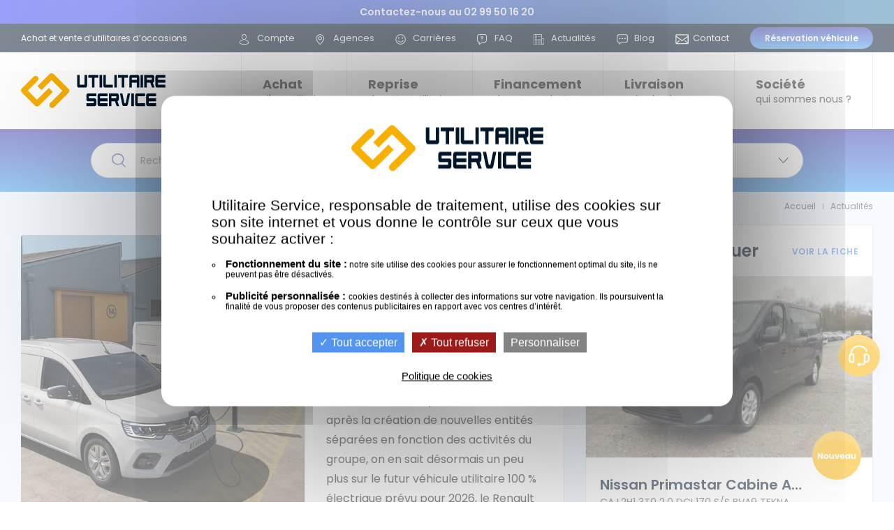

--- FILE ---
content_type: text/html; charset=utf-8
request_url: https://www.utilitaire-service.fr/actualites/331-renault-flex-e-van.html
body_size: 8567
content:
<!DOCTYPE html><html class="no-js" lang="fr"><head><meta charset="utf-8"><meta name="viewport" content="initial-scale=1.0">
<title>Utilitaire électrique Renault Flex E Van</title>
<meta name="description" content="Lors de son Capital Market Day la semaine dernière, Luca De Meo a fait beaucoup d'annonces sur les évolutions du Groupe Renault. En effet, après la création de nouvelles entités séparées en fonction des activités du groupe, on en sait désormais un peu plus sur le futur véhicule utilitaire 100 % électrique prévu pour 2026, le Renault Flex E Van."/>
<link rel="stylesheet" type="text/css" href="/modeles/fr/Modele1/css/styles-min.css?mtime=1764940483" media="screen" title="Normal"/>
<link rel="apple-touch-icon" sizes="180x180" href="/apple-touch-icon.png">
<link rel="icon" type="image/png" sizes="32x32" href="/favicon-32x32.png">
<link rel="icon" type="image/png" sizes="16x16" href="/favicon-16x16.png">
<link rel="manifest" href="/site.webmanifest">
<link rel="mask-icon" href="/safari-pinned-tab.svg" color="#00162b">
<meta name="apple-mobile-web-app-title" content="Utilitaire Service">
<meta name="application-name" content="Utilitaire Service">
<meta name="msapplication-TileColor" content="#f8b000">
<meta name="theme-color" content="#00162b">
<script src="/script-cache-0097d76911ca0159e14d7f7d0e92668b?mtime=1768946390" type="text/javascript"></script>
<link rel="canonical" href="https://www.utilitaire-service.fr/actualites/331-renault-flex-e-van.html" /><meta property="twitter:title" content="Renault Flex E Van" />
<meta property="og:title" content="Renault Flex E Van" />
<meta property="name" content="Renault Flex E Van" />
<meta property="og:description" content="Lors de son Capital Market Day la semaine dernière, Luca De Meo a fait beaucoup d'annonces sur les évolutions du Groupe Renault. En effet, après la création de nouvelles entités séparées en fonction des activités du groupe, on en sait désormais un peu plus sur le futur véhicule utilitaire 100 % électrique prévu pour 2026, le Renault Flex E Van." />
<meta property="og:image" content="https://www.utilitaire-service.fr/media/gamme-renault-electrique.jpg" />
<meta property="image" content="https://www.utilitaire-service.fr/media/gamme-renault-electrique.jpg" />
<link rel="image_src" href="https://www.utilitaire-service.fr/media/gamme-renault-electrique.jpg" />
<meta property="og:url" content="https://www.utilitaire-service.fr/actualites/331-renault-flex-e-van.html" />
<meta property="url" content="https://www.utilitaire-service.fr/actualites/331-renault-flex-e-van.html" />
<meta property="og:type" content="article" />
<meta property="fb:pages" content="" />

<meta name="google-site-verification" content="ppAybTPJ-Vo_kjFb9YYtKntgtpgYMjWMFnEi5STYlf0"/>
<script>
$.fn.fancybox=function(){};
var tarteaucitronForceExpire='182';
tarteaucitronCustomText ={"privacyUrl":"Politique de cookies","alertBigPrivacy":"<p>Utilitaire Service, responsable de traitement, utilise des cookies sur son site internet et vous donne le contrôle sur ceux que vous souhaitez activer :</p><ul><li><strong>Fonctionnement du site :</strong> notre site utilise des cookies pour assurer le fonctionnement optimal du site, ils ne peuvent pas être désactivés.</li><li><strong>Publicité personnalisée : </strong> cookies destinés à collecter des informations sur votre navigation. Ils poursuivent la finalité de vous proposer des contenus publicitaires en rapport avec vos centres d’intérêt.</li></ul>"};
</script>

<script>
  var _paq = window._paq = window._paq || [];
  /* tracker methods like "setCustomDimension" should be called before "trackPageView" */
  _paq.push(['trackPageView']);
  _paq.push(['enableLinkTracking']);
  (function() {
    var u="https://stup1.matomo.cloud/";
    _paq.push(['setTrackerUrl', u+'matomo.php']);
    _paq.push(['setSiteId', '25']);
    var d=document, g=d.createElement('script'), s=d.getElementsByTagName('script')[0];
    g.async=true; g.src='//cdn.matomo.cloud/stup1.matomo.cloud/matomo.js'; s.parentNode.insertBefore(g,s);
  })();
</script>



</head>
<body onunload='' class="layoutLeftContentRight actus newsDetail">
<div id="page" >
<div id="bandeau">Contactez-nous au <a href="tel:+33299501620" class="kpiTelBandeau">02 99 50 16 20</a></div>
<header class="hide-on-print">
<div class="subheader">
<div class="subheader-inner">
<div class="subheader-inner-item">
<p>Achat et vente d’utilitaires d’occasions</p>
</div>
<div class="subheader-inner-item short-cut-head">
<a class="short-cut-head-compte" href="/votre-compte/account.html">Compte</a>
<a class="short-cut-head-agence" href="/agences/">Agences</a>
<a class="short-cut-head-carriere" href="/carrieres/">Carrières</a>
<a class="short-cut-head-faq" href="/foire-aux-questions/">FAQ</a>
<a class="short-cut-head-actualites" href="/actualites/">Actualités</a>
<a class="short-cut-head-blog" href="/le-blog/">Blog</a>
<a class="short-cut-head-contact" href="/contact/">Contact</a>
<a href="/reservation-vehicule/viewcart.html" class="btn-full-primary btn-panier">Réservation <strong>véhicule</strong></a>
</div></div></div>
<div class="header">
<div class="header-inner">
<div class="header-inner-item"><div id="logo"><a href="/">Utilitaire Service - Véhicules utilitaires d'occasion</a></div></div>
<div class="header-inner-item">
<div class="contain-to-grid">
<nav id="nested" class="top-bar" data-topbar>
<div class="title-area"><a href="#" class="btn-full-primary">Menu</a></div>
<div class="top-bar-section">
<div class="top-bar-section-header">
<a href="#" class="close btn-full-primary">Fermer</a>
</div>
<div class="top-bar-section-body">
<ul class="firstLevel" style="left:0;">
<li>
<a href="/occasion/">Achat <span>d'un utilitaire</span></a>
<div class="secondLevel dropdown">
<div class="back"><a href="javascript:void(0)">Retour menu</a></div>
<div class="parent-link"><a href="/occasion/">Achat <span>d'un utilitaire</span></a></div>
<ul class="category-list">
<li class="category-list-item fourgon">
<div class="viewproduct"><a href="/fourgons-camionnettes/">Fourgons Camionnettes</a></div>
<span>Fourgons Camionnettes</span>
</li>
<li class="category-list-item benne">
<div class="viewproduct"><a href="/bennes-plateaux-specifiques/">Bennes, plateaux spécifiques</a></div>
<span>Bennes, plateaux spécifiques</span>
</li>
<li class="category-list-item caisse">
<div class="viewproduct"><a href="/caisses-grands-volumes/">Caisses grands volumes</a></div>
<span>Caisses grands volumes</span>
</li>
<li class="category-list-item frigo">
<div class="viewproduct"><a href="/frigorifiques/">Frigorifiques</a></div>
<span>Frigorifiques</span>
</li>
<li class="category-list-item bus">
<div class="viewproduct"><a href="/minibus/">Minibus</a></div>
<span>Minibus</span>
</li>
<li class="category-list-item societe">
<div class="viewproduct"><a href="/voitures-de-societe-pickup/">Voitures de société et Pick-up</a></div>
<span>Voitures de société et Pick-up</span>
</li>
</ul>
<ul class="marque-list">
<li class="marque-list-title">Marques</li>
<li><a href="/occasion/citroen/">Citroën</a></li>
<li><a href="/occasion/fiat/">Fiat</a></li>
<li><a href="/occasion/ford/">Ford</a></li>
<li><a href="/occasion/isuzu/">Isuzu</a></li>
<li><a href="/occasion/iveco/">Iveco</a></li>
<li><a href="/occasion/maxus/">Maxus</a></li>	
<li><a href="/occasion/nissan/">Nissan</a></li>


<li><a href="/occasion/peugeot/">Peugeot</a></li>
<li><a href="/occasion/renault/">Renault</a></li>
<li><a href="/occasion/?modele=Volkswagen%25">Volkswagen</a></li>
</ul>
<ul class="link-list">
<li><a href="/vehicules-0-km/">Véhicules 0 km</a></li>
<li><a href="/occasion/">Tous les véhicules</a></li>
<li><a href="/reservation-vehicule/viewcart.html">Réservation véhicule</a></li>
<li><a href="/financement/">Financement utilitaire</a></li>
</ul>
</div>
</li>
<li><a href="/reprise-de-votre-utilitaire/">Reprise <span>de votre utilitaire</span></a></li>
<li>
<a href="/financement/">Financement <span>de votre achat</span></a>
<ul class="secondLevel dropdown">
<li class="back"><a href="javascript:void(0)">Retour menu</a></li>
<li class="parent-link"><a href="/financement/">Financement <span>de votre achat</span></a></li>
<li><a href="/financement/le-credit-classique/">Le crédit classique</a></li>
<li><a href="/financement/location-avec-option-d-achat/">La Location avec Option d'Achat (LOA)</a></li>
</ul>
</li>
<li><a href="/livraison/">Livraison <span>près de chez vous</span></a></li>
<li><a href="/societe/">Société <span>qui sommes nous ?</span></a></li>
</ul>
</div>
</div>
</nav>
</div>
</div></div></div>
<div class="under-header"><div class="box-search">
<form class="catalog_search_form" method="get" action="/occasion/">
<select class="chosen-select" name="modele" id="select_marque_modele" size="1" onchange="this.form.submit()" style="display: none;" data-placeholder="Marque, modèle, ...">
<option disabled selected></option>
<option value="" class="tous">Tous</option>
<option value='Citroen%' class='marque'>Citroen</option><option value='Citroen_Berlingo Van'>Citroen Berlingo Van</option><option value='Citroen_Jumper Fourgon'>Citroen Jumper Fourgon</option><option value='Citroen_Jumpy Cabine Approfondie'>Citroen Jumpy Cabine Approfondie</option><option value='Citroen_Jumpy Fourgon'>Citroen Jumpy Fourgon</option><option value='Fiat%' class='marque'>Fiat</option><option value='Fiat_Ducato Chassis Cabine'>Fiat Ducato Chassis Cabine</option><option value='Fiat_Ducato Fourgon'>Fiat Ducato Fourgon</option><option value='Fiat_Ducato Plancher Cabine'>Fiat Ducato Plancher Cabine</option><option value='Fiat_Scudo Cabine Approfondie'>Fiat Scudo Cabine Approfondie</option><option value='Fiat_Scudo Fourgon'>Fiat Scudo Fourgon</option><option value='Ford%' class='marque'>Ford</option><option value='Ford_F150'>Ford F150</option><option value='Ford_Transit Chassis Cabine'>Ford Transit Chassis Cabine</option><option value='Ford_Transit Custom Cabine Approfondie'>Ford Transit Custom Cabine Approfondie</option><option value='Ford_Transit Custom Fourgon'>Ford Transit Custom Fourgon</option><option value='Ford_Transit Fourgon'>Ford Transit Fourgon</option><option value='Isuzu%' class='marque'>Isuzu</option><option value='Isuzu_M27'>Isuzu M27</option><option value='Isuzu_M30 5.2'>Isuzu M30 5.2</option><option value='Man%' class='marque'>Man</option><option value='Man_Tge Chassis Cabine'>Man Tge Chassis Cabine</option><option value='Man_Tge Fourgon'>Man Tge Fourgon</option><option value='Maxus%' class='marque'>Maxus</option><option value='Maxus_E-deliver 5 Fourgon'>Maxus E-deliver 5 Fourgon</option><option value='Maxus_E-deliver7 Fourgon'>Maxus E-deliver7 Fourgon</option><option value='Maxus_E-deliver9 Fourgon'>Maxus E-deliver9 Fourgon</option><option value='Mercedes%' class='marque'>Mercedes</option><option value='Mercedes_Vito Mixto'>Mercedes Vito Mixto</option><option value='Nissan%' class='marque'>Nissan</option><option value='Nissan_Interstar Fourgon'>Nissan Interstar Fourgon</option><option value='Nissan_Primastar Cabine Approfondie'>Nissan Primastar Cabine Approfondie</option><option value='Nissan_Primastar Fourgon'>Nissan Primastar Fourgon</option><option value='Oxygo%' class='marque'>Oxygo</option><option value='Oxygo_Curbee'>Oxygo Curbee</option><option value='Peugeot%' class='marque'>Peugeot</option><option value='Peugeot_Expert Fourgon'>Peugeot Expert Fourgon</option><option value='Renault%' class='marque'>Renault</option><option value='Renault_Master Fourgon'>Renault Master Fourgon</option><option value='Renault_Master Grand Volume'>Renault Master Grand Volume</option><option value='Renault_Trafic Combi'>Renault Trafic Combi</option><option value='Sevic%' class='marque'>Sevic</option><option value='Sevic_V500e'>Sevic V500e</option><option value='Volkswagen%' class='marque'>Volkswagen</option><option value='Volkswagen_Crafter Van'>Volkswagen Crafter Van</option><option value='Volkswagen_Transporter Procab'>Volkswagen Transporter Procab</option><option value='Volkswagen_Transporter Procab T7'>Volkswagen Transporter Procab T7</option>
</select>
<div class="submit"><input type="submit"/></div>
</form>
</div>
<script>
if (window.matchMedia("(min-width:768px)").matches) {
	$("#select_marque_modele").attr('data-placeholder','Rechercher une marque, un modèle…');
}
</script> </div>

<div class="short-cut-mobile"><a href="/occasion/">Achat</a><a href="/reprise-de-votre-utilitaire/">Reprise</a><a href="/reservation-vehicule/viewcart.html" class="btn-panier">Réservation</a></div>
</header>
<div class="wrapper">

<div class="breadcrumb">
	<span class="breadcrumb_navigation">
			
<span><a title="Accueil" href="/" lang="fr"><span>Accueil</span></a></span>
<span class="bread-seperate">|</span>
<span><a title="Actualités" href="/actualites/" lang="fr"><span>Actualités</span></a></span>

	</span>
</div>
<main>
<aside class="leftbar"></aside>
<article> <div class="chapo">
	
	<div class="chapo-text">
		<h1>Renault Flex E Van</h1>
		<div class="chapo-date">14/11/2022</div>
		<div class="chapo-desc">Lors de son Capital Market Day la semaine dernière, Luca De Meo a fait beaucoup d'annonces sur les évolutions du Groupe Renault. En effet, après la création de nouvelles entités séparées en fonction des activités du groupe, on en sait désormais un peu plus sur le futur véhicule utilitaire 100 % électrique prévu pour 2026, le Renault Flex E Van.
</div>
  </div>
  <div class="chapo-img fit-cover">
    <img loading="lazy" src="/media/gamme-renault-electrique.jpg" alt="Gamme Renault Electrique"  />


    
  </div>
	
</div>  

  <div class="textAndImages">
    
      <div class="structured_text_semantique_text">
        <div class="code_html"><p style="text-align: justify;">Pour assurer son d&eacute;veloppement, <a href="https://www.utilitaire-service.fr/actualites/330-nouvelle-strategie-dans-la-continuite-de-la-renaulution.html"><strong>Renault</strong></a> mise sur les partenariats. En effet, la <strong>Recherche et D&eacute;veloppement </strong>est primordiale pour assurer les &eacute;volutions technologiques n&eacute;cessaires aux &eacute;volutions du march&eacute;s dans un futur proche notamment.&nbsp;</p>

<p style="text-align: center;"><img alt="double livraison de Renault master" src="/media/double_livraison_de_renault_master.jpg" /></p>
</div>
      </div>
      
    
  </div>


<h2>Le projet Renault FlexEVan</h2>

  <div class="textAndImages">
    
      <div class="structured_text_semantique_text">
        <div class="code_html"><p style="text-align: justify;">Selon Luca de Meo, le projet Flex E Van verra le jour d&egrave;s 2026. Il s&rsquo;agit d&rsquo;un <a href="https://www.utilitaire-service.fr/actualites/326-renault-un-nouvel-utilitaire-100-electrique-pour-2027.html">nouvel utilitaire,</a> avec le <strong>gabarit du Kangoo, le rayon de braquage de la Clio et le volume utile du Renault Trafic</strong> ! Il sera d&eacute;velopp&eacute; sur une plateforme&nbsp;modulaire type &ldquo;skateboard&rdquo; incluant des &eacute;l&eacute;ments techniques sous le plancher. Ce nouveau v&eacute;hicule utilitaire pourra &ecirc;tre modul&eacute; tout au long de sa vie.&nbsp;</p>

<p style="text-align: center;"><img alt="2022 Renault MAster et Kangoo E-tech" src="/media/2022_renault_master_et_kangoo_e_tech.png" /></p>

<p style="text-align: justify;">Le Renault Flex E Van sera destin&eacute; &agrave; la mobilit&eacute; urbaine est sera un des premiers v&eacute;hicules SDV du groupe (Software-Defined-Vehicle) ce qui signifie qu&rsquo;il sera hyper-<strong>connect&eacute;</strong> et sera mis &agrave; jour &eacute;galement durant l&rsquo;int&eacute;gralit&eacute; de son cycle de vie. L&rsquo;objectif est &eacute;galement de faire baisser le co&ucirc;t moyen de d&eacute;tention du v&eacute;hicule de 30 % sur son cycle de vie.</p>

<p style="text-align: center;"><img alt="2022-nouveau-renault-kangoo-van-e-tech-electric" src="/media/2022_nouveau_renault_kangoo_van_e_tech_electric.jpg" /></p>

<p style="text-align: justify;">L&rsquo;objectif du constructeur fran&ccedil;ais est de se faire une vraie place sur le march&eacute; de la livraison du dernier kilom&egrave;tre, qui progresse de 10 % chaque ann&eacute;e. Via ses nouvelles entit&eacute;s, notamment Amp&egrave;re, destin&eacute;e au d&eacute;veloppement de la production de <strong>v&eacute;hicules &eacute;lectriques.</strong></p>

<p style="text-align: justify;">Le futur Renault Flex E Van sera commercialis&eacute; par une future nouvelle entit&eacute;, appel&eacute;e Flexis. Elle sera cr&eacute;&eacute;e en collaboration avec un acteur pr&eacute;dominant du march&eacute;, dont le nom n&rsquo;a pas encore &eacute;t&eacute; r&eacute;v&eacute;l&eacute;.</p>

<p><br />
&nbsp;</p>

<p>Cr&eacute;dit photos : Renault / Utilitaire Service</p>

<p>&nbsp;</p>

<p style="text-align: center;"><a class="btn-full-primary" href="https://www.utilitaire-service.fr/occasion/">Consultez nos annonces</a></p>

<p>&nbsp;</p>
</div>
      </div>
      
    
  </div>





<div class="partage-rs">
			<a href="#" class="kpi_RS lienFb" onclick="window.open('https://www.facebook.com/sharer/sharer.php?u=' + encodeURIComponent(document.location.href), 'popup_rs', 'menubar=no, status=no, scrollbars=no, menubar=no, width=500, height=400'); return false;" title="Partager cette page sur Facebook"><img 
			src="/images/icon/share-facebook.svg" alt="Partager"/></a>
			<a href="#" class="kpi_RS lienTw" onclick="window.open('https://twitter.com/intent/tweet/?url=' + encodeURIComponent(document.location.href)+'&text=' + encodeURIComponent(document.title), 'popup_rs', 'menubar=no, status=no, scrollbars=no, menubar=no, width=500, height=400'); return false;" title="Partager cette page sur Twitter"><img loading="lazy" src="/images/icon/share-twitter.svg" alt='Tweeter'/></a>
			<a href="#" class="kpi_RS" onclick="window.open('https://www.linkedin.com/shareArticle?mini=true&url=' + encodeURIComponent(document.location.href), 'popup_rs', 'menubar=no, status=no, scrollbars=no, menubar=no, width=500, height=400'); return false;" title="Partager cet article sur LinkedIn"><img loading="lazy" src="/images/icon/share-linkedin.svg" alt="Partager sur linkedIn" /></a>
		</div>
    
<div class="footer-article">
  <div class="author-part">
    <div class="author-part-img"><img loading="lazy" src="/media/celine_faivre_2.jpg" alt="Céline Faivre"/></div>
    <p class="author-part-author" itemprop="author" itemscope itemtype="http://schema.org/Person"><span itemprop="name">Céline Faivre</span></p><p class="link-more"><a href="https://www.utilitaire-service.fr/agences/agence-de-rennes/celine-faivre/">En savoir plus</a></p>
  </div>
  <ul class="pager detail">
    <li><a class="previous" href="332-volkswagen-lance-son-premier-siege-de-bureau.html"><svg title="Previous" xmlns="http://www.w3.org/2000/svg" viewBox="0 0 15 15" width="15" height="15"><path d="M7.1 14.8l-7-7S0 7.6 0 7.5c0-.1.1-.3.2-.4l7-7c.2-.2.5-.2.7 0 .2.2.2.5 0 .7L1.8 7h12.7c.3 0 .5.2.5.5s-.2.5-.5.5H1.8l6.1 6.1c.2.2.2.5 0 .7-.2.2-.6.2-.8 0z" fill="#9b9c9e"/></svg></a></li>
    <li></li>
    <li><a class="next" href="330-nouvelle-strategie-dans-la-continuite-de-la-renaulution.html"><svg title="Next" xmlns="http://www.w3.org/2000/svg" viewBox="0 0 15 15" width="15" height="15"><path d="M7.9.2l7 7s.1.2.1.3c0 .1-.1.3-.2.4l-7 7c-.2.2-.5.2-.7 0-.2-.2-.2-.5 0-.7L13.2 8H.5C.2 8 0 7.8 0 7.5S.2 7 .5 7h12.7L7.1.9c-.2-.2-.2-.5 0-.7.2-.3.6-.2.8 0z" fill="#9b9c9e"/></svg></a></li>
  </ul>
</div></article>
<aside id ="rightbar" class="rightbar"><aside class="widget-product">
	<p class="h2">À ne pas manquer</p>
	<div class="short_product novelty">
<div class="viewproduct"><a class="test" href="/fourgons-camionnettes/6807-nissan-primastar-cabine-approfondie-ca-l2h1-3t0-20-dci-170-s-s-bva9-tekna.html">Nissan Primastar Cabine Approfondie CA L2H1 3T0 2.0 DCI 170 S/S BVA9 TEKNA</a></div>
<div class="short-product-img fit-cover">


<div class="new">Nouveau</div>
<div class="no-photo"><img loading="lazy" src="/media/thumbnails/kp-f1704b583729e590c28a2aaa5b1c590a287ed8a5.jpg" alt="Nissan Primastar Cabine Approfondie CA L2H1 3T0 2.0 DCI 170 S/S BVA9 TEKNA"  />

</div>
</div>
<div class="short-product-text">
<h2>Nissan Primastar Cabine Approfondie<span>CA L2H1 3T0 2.0 DCI 170 S/S BVA9 TEKNA</span></h2>
<div class="short-product-text-info">
<ul class="tag-list"><li>2026</li><li>10 km</li></ul>
<div class="short-product-price">
<div class="short-product-price-inner">33&nbsp;490&nbsp;€<span class="HT">HT</span></div>
<div class="short-product-credit">dès <strong>743 €</strong> TTC/mois</div>
</div></div></div>
<div class="popup-vivafi" data-id="6807"></div>
<div class="comparateur"><a class="addToList" href="javascript:void(0);" id="addComp_6807">Ajouter au comparateur</a></div>
</div><p class="legal-vivafi">Un crédit vous engage et doit être remboursé. Vérifiez vos capacités de remboursement avant de vous engager.</p>
</aside>
</aside>
</main>
</div>
<div class="sub-footer">
<div class="reassu-foot-item">
<div class="viewproduct"><a href="/societe/">Véhicules révisés et garantis</a></div>
<div class="reassu-foot-item-inner">
<p class="h5">Véhicules révisés et garantis</p>
<p>Tous nos véhicules sont révisés et garantis 6 mois minimum, c'est l'assurance d'avoir l'esprit tranquille !</p>
</div>
</div>
<div class="reassu-foot-item">
<div class="viewproduct"><a href="/livraison/">Faites vous livrer partout en France</a></div>
<div class="reassu-foot-item-inner">
<p class="h5">Faites vous livrer partout en France</p>
<p>Faites vous livrer votre utilitaire près de chez vous grâce à nos nombreux points de retrait partout en France</p>
</div>
</div>
<div class="reassu-foot-item">
<div class="viewproduct"><a href="/financement/">Paiement comptant, LOA ou crédit</a></div>
<div class="reassu-foot-item-inner">
<p class="h5">Paiement comptant, LOA ou crédit</p>
<p>Choisissez le financement qui vous convient lors de l'achat de votre utilitaire</p>
</div>
</div>
</div>
<footer class="hide-on-print">
<div class="footer">
<div class="footer-inner">
<div class="footer-inner-item">
<ul class="short-cut">
<li><a href="/occasion/">Achat d’un utilitaire</a></li>
<li><a href="/reprise-de-votre-utilitaire/">Reprise de votre utilitaire</a></li>
<li><a href="/financement/">Financement de votre achat</a></li>
<li><a href="/livraison/">Livraison près de chez vous</a></li>
<li><a href="/societe/">Qui sommes-nous ?</a></li>
<li><a href="/agences/">Agences</a></li>
<li><a href="/carrieres/">Carrières</a></li>
<li><a href="/documents-administratifs/">Documents administratifs</a></li>
<li><a href="/le-blog/" target="_blank">Blog Utilitaire Service</a></li>
<li><a href="/actualites/">Actualités</a></li>
<li><a href="/foire-aux-questions/">Foire aux questions</a></li>
<li><a href="/politique-de-confidentialite/">Politique de confidentialité</a></li>
<li><a href="/politique-de-cookies/">Politique de cookies</a></li>
<li><a href="/exercez-vos-droits/">Exercez vos droits</a></li>
<li><a href="/contact/">Contact</a></li>
</ul>
<div id="footerRight"></div>
</div>
<div class="footer-inner-item">
<img loading="lazy" src="/images/logo/logo-us-white.svg" alt="Utilitaire Service"/>
<div class="boxAvis avisResume">
	<div class="viewproduct"><a href="/avis/">Voir les avis</a></div>
	<span class="note">4.5/5</span>
	<span class="nbAvis">Note moyenne sur 116 avis</span>
	<span class="false-link">Voir les avis</span>
</div> 
<p class="h2">Spécialiste de l'utilitaire à Rennes, Paris et Nantes.</p>
<p>Partenaire privilégié des professionnels sur toute la France, Utilitaire Service propose toute une gamme de véhicules utilitaires 0 km &amp; occasions.</p>
<div class="agences">
<p>Agence Rennes <br><strong>02 99 50 16 20</strong></p>
<p>Agence Paris <br><strong>01 69 15 01 10</strong></p>
<p>Agence Nantes <br><strong>02 19 24 24 48</strong></p>
</div>
  <div class="newsletter">
    <div class="newsletter-inner">
      <p>Newsletter</p>
      <p>Inscrivez-vous pour rester informés de l’actualité d'Utilitaire Service.</p>
    </div>
    <p><a href="/newsletter/" class="btn-full-tertiary">S'inscrire</a></p>
  </div>
</div>
</div>
<div class="signature">
<div class="signature-item">
<p>&copy;&nbsp;2026 Utilitaire Service&nbsp;&nbsp;|&nbsp;&nbsp;Conception : <a href="/mentions-legales/"><img loading="lazy" src="/images/logo/logo-startup-white.svg" alt="Logo Startup Agence Web Fougères"/></a><a class="logoDMD-footer" href="https://www.groupe-dmd.fr/" target="_blank"><img loading="lazy" src="/images/logo/logo-DMD-groupe.svg" alt="Logo Groupe DMD"/></a></p>
</div>
<div class="signature-item">
<a target="_blank" href="https://www.facebook.com/UtilitaireService/"><img loading="lazy" src="/images/icon/icon-facebook.svg" alt="Facebook"/></a><a target="_blank" href="https://www.tiktok.com/@utilitaire_service"><img loading="lazy" src="/images/icon/icon-tiktok.svg" alt="Tik Tok"/></a><a target="_blank" href="https://www.instagram.com/utilitaire_service/"><img loading="lazy" src="/images/icon/icon-instagram.svg" alt="Instagram"/></a><a target="_blank" href="https://www.youtube.com/channel/UCmj-OScMKULjxlJP35nJLjg"><img loading="lazy" src="/images/icon/icon-youtube.svg" alt="Youtube"/></a><a target="_blank" href="https://www.linkedin.com/company/utilitaire-service/"><img loading="lazy" src="/images/icon/icon-linkedin.svg" alt="LinkedIn"/></a>
</div>
<div class="signature-item">
<a href="/mentions-legales/">Mentions légales</a>&nbsp;&nbsp;|&nbsp;&nbsp;<a href="/conditions-de-vente/">Conditions générales de vente</a>&nbsp;&nbsp;|&nbsp;&nbsp;<a href="/plan-du-site/">Plan du site</a>
</div>
</div>
</div>
</footer>
<div id="comparatorBox" class="">

	<div class="comparator-mobile">
			<span id="comparator-nb-elements">0</span>
			<a class="button compare" href="/comparateur/">Comparer !</a>
	</div>
	
	<div class="uk-container uk-container-center">
		<div class="title inbl">
			<span class="title-text"></span><span class="title-number">( <span id="comparator-nb-elements">0</span> / 4 )</span>
		</div>

		<div id="comparator-list" class="list">
			

			<ul class="product">
				<li class="short_product empty"></li>
				<li class="short_product empty"></li>
				<li class="short_product empty"></li>
				<li class="short_product empty"></li>
			</ul>
		</div>

			<div id="comparator-actions" class="action-generale">
				<div class="comparer-empty button">Comparer</div>
			</div>
	</div>
<script>
	if($("#comparator-list > ul > li:not(.empty)").length > 0){
				$("#comparatorBox").addClass('visible');
			}
	if (window.matchMedia("(min-width:1248px)").matches) {
		$('.comparator-mobile').remove();
		if($(".compare + .comparer-empty").length > 0){
			$(".comparer-empty").remove();
		}
		$("#comparatorBox .title").on('click', function() { 
			$("#comparatorBox").toggleClass("open");
		});
		$('#comparator-list > ul > li:nth-child(4)').nextAll().remove();				
	}
</script>
</div>
<div class="widget-blog boxBlogFooter">
	<h2>Blog</h2>
	<div class="widget-blog-list">
				<div class="widget-blog-list-item">
					<div class="viewproduct"><a href="/le-blog/438-comment-acheter-votre-vehicule-utilitaire-sur-internet-sans-risque-d-arnaque.html">Comment acheter votre véhicule utilitaire sur internet sans risque d'arnaque ?</a></div>
					<div class="widget-blog-list-item-img fit-cover"><img loading="lazy" src="/media/thumbnails/leboncoin-utilitaire-service-paris.png" alt="Leboncoin utilitaire service Paris"  />

</div>
          <div class="txt">
					<h3>Comment acheter votre véhicule utilitaire sur internet sans risque d'arnaque ?</h3>
          <div class="date">17/04/2025</div>
          </div>
				</div>	
	</div>
</div>

<div class="call-back"><a href="/call-back/">On vous rappel !</a></div>
</div>
<div id="myModal"><div class="modal-content"><span class="modal-close">&times;</span><div id="myModalContent"></div></div></div>
<script>
tarteaucitron.user.facebookpixelId = '608338050109520';
(tarteaucitron.job = tarteaucitron.job || []).push('facebookpixel');
(tarteaucitron.job = tarteaucitron.job || []).push('facebooklikebox');
</script>


<script src="/scripts/global.min.js?t=3"></script>

		
<script src="/scripts/add-ons/compareProducts/functions.min.js"></script>
<link href="https://fonts.googleapis.com/css2?family=Poppins:wght@400;600;700;900&display=swap" rel="stylesheet"> 
<script type="text/javascript">
				<!--
					tarteaucitron.user.googlemapsKey = "AIzaSyBZyqUX7mHYoSHgT_JyVjFaKw_tQbKJ5N0";(tarteaucitron.job = tarteaucitron.job || []).push("googlemaps");(tarteaucitron.job = tarteaucitron.job || []).push("recaptcha");(tarteaucitron.job = tarteaucitron.job || []).push("iframe");var tarteaucitronForceLanguage = "fr"
				//-->
				</script></body></html>

--- FILE ---
content_type: text/css
request_url: https://www.utilitaire-service.fr/modeles/fr/Modele1/css/styles-min.css?mtime=1764940483
body_size: 95464
content:
@charset "UTF-8";html,body,div,span,applet,object,iframe,h1,h2,h3,h4,h5,h6,p,blockquote,pre,a,abbr,acronym,address,big,cite,code,del,dfn,em,img,ins,kbd,q,s,samp,small,strike,strong,sub,sup,tt,var,b,u,i,center,dl,dt,dd,ol,ul,li,fieldset,form,label,legend,table,caption,tbody,tfoot,thead,tr,th,td,article,aside,canvas,details,embed,figure,figcaption,footer,header,hgroup,menu,nav,output,ruby,section,summary,time,mark,audio,video{margin:0;padding:0;border:0;font-size:100%;font:inherit;vertical-align:baseline;text-decoration:none}article,aside,details,figcaption,figure,footer,header,hgroup,menu,nav,section{display:block}html{overflow-y:scroll;-webkit-text-size-adjust:100%;text-size-adjust:100%;-webkit-font-smoothing:antialiased;-moz-osx-font-smoothing:grayscale;cursor:auto}body{line-height:1;position:relative}img{max-width:100%;height:auto;vertical-align:bottom;-ms-interpolation-mode:bicubic}ol,ul{list-style:none}blockquote,q{quotes:none}blockquote:before,blockquote:after{content:"";content:none}q:before,q:after{content:"";content:none}table{border-collapse:collapse;border-spacing:0}fieldset{border:none;margin:0;padding:0}input,select,textarea{appearance:none;background-clip:border-box;margin:0;outline:0;text-align:left;vertical-align:top;width:100%}input[type=checkbox],input[type=radio]{width:auto;height:auto}input[type=checkbox]{appearance:checkbox}input[type=radio]{appearance:radio}textarea,select[size],select[multiple]{height:auto}select::-ms-expand{display:none}select:focus::-ms-value{background-color:transparent;color:inherit}textarea{resize:vertical;height:auto}input[type=search]::-webkit-search-decoration{display:none}button{appearance:none;background:none;border:none;margin:0;padding:0}button,.button{cursor:pointer;display:inline-block;font:normal 16px/1 sans-serif;outline:0;overflow:visible;text-align:center;text-decoration:none;vertical-align:top;width:auto}button:hover,button:focus,.button:hover,.button:focus{text-decoration:none}[disabled],[disabled] *{box-shadow:none;cursor:not-allowed;-webkit-user-select:none;user-select:none}*,*::before,*::after{box-sizing:border-box}html{font-size:100%;min-height:100%;overflow-y:scroll;-webkit-text-size-adjust:100%;text-size-adjust:100%}body{background-color:#fff;color:#242424;font-family:"Poppins",Arial,sans-serif;font-size:16px;line-height:1.75;-webkit-font-smoothing:antialiased;-moz-osx-font-smoothing:grayscale;font-smoothing:antialiased}body.open{overflow:hidden;height:100vh}body.noFound .found{display:none}.wrapper{background:linear-gradient(0deg,rgba(255,255,255,.05) 0%,rgba(83,148,241,.1) 100%)}main{padding-left:15px;padding-right:15px;position:relative;margin-left:auto;margin-right:auto}@media only screen and (min-width:48em){main{padding-left:20px;padding-right:20px}}@media only screen and (min-width:64em){main{display:flex}}@media only screen and (min-width:78em){main{padding-left:30px;padding-right:30px}}@media only screen and (min-width:90em){main{justify-content:space-between;max-width:1500px}}::selection{background:#00162B;color:#fff;text-shadow:none}#myModal{display:none;position:fixed;z-index:10000;left:0;top:0;width:100%;height:100%;background-color:rgb(0,0,0);background-color:rgba(0,0,0,.4);opacity:.95;overflow-y:auto}.modal-content{background-color:#fefefe;margin:auto;padding:20px;border:1px solid #888;width:80%;overflow-y:auto;height:100%;max-width:790px}.modal-close{color:#aaa;float:right;font-size:28px;font-weight:700}.modal-close:hover,.modal-close:focus{color:#000;text-decoration:none;cursor:pointer}a{color:#5394F1;text-decoration:none;cursor:pointer;transition:all 0.3s cubic-bezier(.645,.045,.355,1);font-weight:600}a:hover{text-decoration:underline;transition:all 0.3s cubic-bezier(.645,.045,.355,1)}a img{border:none}a:focus{outline:none}a:link{-webkit-tap-highlight-color:rgba(255,255,255,0)}a[href^=tel]{color:inherit;text-decoration:none}.call-back{width:60px;height:60px;position:fixed;bottom:90px;right:20px;z-index:12}.call-back a{width:100%;height:100%;background-image:url([data-uri]);background-repeat:no-repeat;background-position:center;background-color:#F8B000;box-shadow:inset 0 11px 0 0 rgba(255,255,255,.14),0 8px 14px 0 rgba(204,210,236,.38);border-radius:50%;display:block;text-indent:-99999px}@media only screen and (min-width:78em){.call-back{bottom:180px}}#spLoader{position:fixed;z-index:9999999;width:100%;height:100%;background:rgba(255,255,255,.7);top:0;left:0;animation:0.3s opacity-in forwards}@keyframes opacity-in{0%{opacity:0}100%{opacity:1}}@keyframes opacity-out{0%{opacity:1}100%{opacity:0;z-index:-1}}@keyframes width-in{0%{left:-100%}100%{left:0}}@keyframes width-out{0%{left:0}100%{left:-100%}}.btn-neutral,.btn-negative,.btn-positive,.btn-full,.btn-full-tertiary,.btn-full-secondary,.btn-full-primary,.paymentResponseRefused .link-action+.bloc a,input[type=submit]:not(.btn-empty-tertiary),.btn-empty,.btn-empty-tertiary,.btn-empty-secondary,input[type=reset],.btn-empty-primary{display:inline-block;border-radius:100px;cursor:pointer;text-align:center;clear:both;font-weight:600;width:auto;padding:13px 30px}.btn-neutral:hover,.btn-negative:hover,.btn-positive:hover,.btn-full:hover,.btn-full-tertiary:hover,.btn-full-secondary:hover,.btn-full-primary:hover,.paymentResponseRefused .link-action+.bloc a:hover,input[type=submit]:hover:not(.btn-empty-tertiary),.btn-empty:hover,.btn-empty-tertiary:hover,.btn-empty-secondary:hover,input[type=reset]:hover,.btn-empty-primary:hover{text-decoration:none}.btn-empty,.btn-empty-tertiary,.btn-empty-secondary,input[type=reset],.btn-empty-primary{background-color:#fff;border:1px solid #D2D4D5}.btn-empty-primary{border-color:#00162B;color:#00162B}.btn-empty-primary:hover{background:#F1F6FE}.btn-empty-secondary,input[type=reset]{border-color:#F8B000;color:#F8B000}.btn-empty-secondary:hover,input[type=reset]:hover{background:#F1F6FE}.btn-empty-tertiary{border-color:#5394F1;color:#5394F1}.btn-empty-tertiary:hover{background:#F1F6FE}.btn-full,.btn-full-tertiary,.btn-full-secondary,.btn-full-primary,.paymentResponseRefused .link-action+.bloc a,input[type=submit]:not(.btn-empty-tertiary){border:none;color:#fff}.btn-full-primary,.paymentResponseRefused .link-action+.bloc a,input[type=submit]:not(.btn-empty-tertiary){background:linear-gradient(180deg,#3E3DAE 0%,#419CEF 50%,#419CEF 50%,#3E3DAE 100%);background-size:auto 200%;background-position:center top}.btn-full-primary:hover,.paymentResponseRefused .link-action+.bloc a:hover,input[type=submit]:hover:not(.btn-empty-tertiary){background-position:center bottom}.btn-full-secondary{background:#F8B000}.btn-full-secondary:hover{background:#ffd15f}.btn-full-tertiary{background:#5394F1}.btn-full-tertiary:hover{background:#004a91}.btn-positive{background-color:#24b35d;color:#fff}.btn-positive:hover{background:#34d675}.btn-negative{background-color:#f50023;color:#fff}.btn-negative:hover{background:#ff2948}.btn-neutral{background:#D2D4D5;color:#2E2E2E}.btn-neutral:hover{background:#b8bbbc}.btn-small{font-size:16px;margin-top:15px;margin-bottom:15px;padding-left:30px;padding-right:30px;padding-top:10px;padding-bottom:10px}.lienRs{display:flex;justify-content:center}@media only screen and (min-width:64em){.lienRs{margin-top:30px;margin-bottom:30px}}.lienRs a{margin:10px}.lienRs a i{display:block}.popup-vivafi{z-index:11;position:absolute;right:8px;bottom:31px;width:15px;height:15px;background:url([data-uri]) no-repeat center;border:none;outline:none;text-decoration:none;display:inline-block;cursor:pointer}.short-product-vendu .popup-vivafi{display:none}.product-resa-price-credit .popup-vivafi{position:relative;bottom:auto;left:auto;margin-left:15px;top:2px}hr,.clear{border:none;clear:both;margin-top:0}hr.trait,hr.separator,.clear.trait,.clear.separator{padding-top:25px;margin-bottom:40px;border-bottom:1px solid #D2D4D5}@media only screen and (min-width:35em){hr.trait,hr.separator,.clear.trait,.clear.separator{padding-top:40px;margin-bottom:60px}}@media only screen and (min-width:78em){hr.trait,hr.separator,.clear.trait,.clear.separator{padding-top:30px}}a img{border:none}img[style*="float:left"],img[style*="float: left"]{float:none!important;display:block;margin:20px auto;text-align:center}@media only screen and (min-width:48em){img[style*="float:left"],img[style*="float: left"]{float:left!important;margin:10px 30px 10px 0}}img[style*="float:right"],img[style*="float: right"]{float:none!important;display:block;margin:20px auto;text-align:center}@media only screen and (min-width:48em){img[style*="float:right"],img[style*="float: right"]{float:right!important;margin:10px 0 10px 30px}}img[data-src]{opacity:0}img[src]:not(.except){animation:opacity-in 0.3s forwards;opacity:0}@keyframes opacity-in{0%{opacity:0}100%{opacity:1}}.textAndImages .above_left,.textAndImages .below_left{text-align:left;margin-top:30px;margin-bottom:30px}.textAndImages .above_right,.textAndImages .below_right{text-align:right;margin-top:30px;margin-bottom:30px}.textAndImages .above_center,.textAndImages .below_center{text-align:center;margin-top:30px;margin-bottom:30px}.textAndImages>*:first-child{margin-top:0}.textAndImages>*:last-child{margin-bottom:0}.intext_right{float:none!important;display:block;margin:20px auto;text-align:center}@media only screen and (min-width:48em){.intext_right{float:right!important;margin:10px 0 10px 30px}}.intext_left{float:none!important;display:block;margin:20px auto;text-align:center}@media only screen and (min-width:48em){.intext_left{float:left!important;margin:10px 30px 10px 0}}.medias .center{text-align:center;margin-left:-15px;margin-right:-15px}@media only screen and (min-width:48em){.medias .center{margin:0 -20px}}@media only screen and (min-width:64em){.medias .center{margin:0;border-radius:4px;overflow:hidden}}@media only screen and (min-width:90em){.medias .center{margin:0 -15px}}.medias .center img{max-width:auto}.fit-contain img{width:100%;height:100%;object-fit:contain}.fit-cover img{object-fit:cover;width:100%;height:100%}.custom-object-fit{position:relative;background-position:center center;background-size:cover}.custom-object-fit img{opacity:0}.no-photo{height:100%}.no-photo:empty{background:url(/images/commun/no-photo.jpg) no-repeat scroll center;background-size:100%;background-color:#fff;width:100%;height:100%}@media only screen and (min-width:64em){.no-photo:empty{background-size:500px auto}}.formulaire,iframe:not([src*=recaptcha]),.medias{margin-top:30px;margin-bottom:30px}@media only screen and (min-width:90em){.formulaire,iframe:not([src*=recaptcha]),.medias{margin:30px 0 50px}}#html5Behaviorspicture_input{display:none}#logo{position:absolute;left:15px;top:25px;z-index:9999}#logo a{display:block;width:124px;height:30px;text-indent:-9999px;background:transparent url([data-uri]) no-repeat center top;background-size:100%}@media only screen and (min-width:48em){#logo{position:relative;left:auto;top:auto}#logo a{background:transparent url([data-uri]) no-repeat center top;background-size:100%}}@media only screen and (min-width:64em){#logo a{width:160px;height:38px}}@media only screen and (min-width:78em){#logo a{width:207px;height:50px}}ul li{list-style:none}article ul{margin-top:30px;margin-bottom:30px}article ul li{margin-top:15px;margin-bottom:15px}article ul li:last-child{margin-bottom:0}article ul li ul,article ul li ol{margin-left:20px}.structured_text_semantique_text ul li,ul .blockList li,.form_creator_header ul li,.ckEditor ul li,.sitemap ul li,.bloc ul li,.answer ul li{line-height:1.4}.structured_text_semantique_text ul li::before,ul .blockList li::before,.form_creator_header ul li::before,.ckEditor ul li::before,.sitemap ul li::before,.bloc ul li::before,.answer ul li::before{content:url([data-uri]);margin-right:10px;font-size:8px}article ol{margin-top:30px;margin-bottom:30px}article ol li{list-style:inside decimal-leading-zero;margin-top:10px;margin-bottom:10px}.code_html>ul:first-child{margin-top:0}.code_html>ul:last-child{margin-bottom:0}table{border-collapse:collapse;background:#fff;font-size:14px;border:1px solid #D2D4D5;margin-top:30px;margin-bottom:30px}@media only screen and (min-width:48em){table{font-size:16px}}table caption{font-size:16px;font-weight:700;margin-bottom:10px}@media only screen and (min-width:48em){table caption{font-size:18px;margin-bottom:20px}}table thead,table tfoot{background:#F7F9FC}table thead th,table thead td,table tfoot th,table tfoot td{text-align:left;line-height:1.2;font-size:14px;font-weight:700;padding:10px;border:1px solid #D2D4D5}@media only screen and (min-width:48em){table thead th,table thead td,table tfoot th,table tfoot td{padding:15px}}table tr:nth-of-type(even){background:#F7F9FC}table tr td{line-height:1.2;border:1px solid #D2D4D5;padding:10px}@media only screen and (min-width:48em){table tr td{padding:15px}}table.sansBord,table.sansBord *:not(caption){border:none;background:none!important;font-weight:400;color:#242424;font-size:14px;line-height:1.2}@media only screen and (min-width:78em){table.sansBord,table.sansBord *:not(caption){font-size:16px}}table.sansBord th,table.sansBord *:not(caption) th{text-align:left;white-space:nowrap}table.sansBord td,table.sansBord *:not(caption) td{font-weight:600;padding:0}table.sansBord th,table.sansBord td,table.sansBord *:not(caption) th,table.sansBord *:not(caption) td{padding:8px}.table-responsive{overflow-x:auto!important;overflow-y:hidden!important;width:100%!important;margin-bottom:15px!important;-ms-overflow-style:-ms-autohiding-scrollbar!important;-webkit-overflow-scrolling:touch!important}.table-responsive>.table{margin-bottom:0}.table-responsive>.table-bordered{border:0}.table-responsive>table>thead>tr>th,.table-responsive>table>tbody>tr>th,.table-responsive>table>tfoot>tr>th,.table-responsive>table>thead>tr>td,.table-responsive>table>tbody>tr>td,.table-responsive>table>tfoot>tr>td{min-width:100px}h1,h2,h3,h4,h5,h6,.h1,.h2,.h3,.h4,.h5,.h6{display:block;font-family:"Poppins",Arial,sans-serif;font-weight:400;line-height:1.4;margin:60px 0 30px;color:#00162B}h1:first-child,h2:first-child,h3:first-child,h4:first-child,h5:first-child,h6:first-child,.h1:first-child,.h2:first-child,.h3:first-child,.h4:first-child,.h5:first-child,.h6:first-child{margin-top:0}h1:last-child,h2:last-child,h3:last-child,h4:last-child,h5:last-child,h6:last-child,.h1:last-child,.h2:last-child,.h3:last-child,.h4:last-child,.h5:last-child,.h6:last-child{margin-bottom:0}@media only screen and (min-width:78em){h1,h2,h3,h4,h5,h6,.h1,.h2,.h3,.h4,.h5,.h6{margin:70px 0 40px}}h1,.h1{font-size:24px;line-height:1.25;font-weight:700;padding-top:30px}@media only screen and (min-width:48em){h1,.h1{font-size:28px;padding-top:0}}@media only screen and (min-width:78em){h1,.h1{font-size:36px}}@media only screen and (min-width:78em){h1,.h1{margin-bottom:50px}}h1+h2{margin-top:30px}@media only screen and (min-width:48em){h1+h2{margin-top:40px}}h2,.h2{font-size:18px;font-weight:600}@media only screen and (min-width:48em){h2,.h2{font-size:20px}}@media only screen and (min-width:78em){h2,.h2{font-size:24px}}h3,.h3{font-size:16px;font-weight:700}@media only screen and (min-width:48em){h3,.h3{font-size:18px}}@media only screen and (min-width:78em){h3,.h3{font-size:20px}}h4,.h4{font-size:16px;font-weight:600;text-transform:uppercase}@media only screen and (min-width:48em){h4,.h4{font-size:18px}}@media only screen and (min-width:78em){h4,.h4{font-size:22px}}h5,.h5{font-size:16px;font-weight:600}@media only screen and (min-width:48em){h5,.h5{font-size:18px}}@media only screen and (min-width:78em){h5,.h5{font-size:22px}}h6,.h6{font-size:14px;font-weight:700}@media only screen and (min-width:48em){h6,.h6{font-size:18px}}@media only screen and (min-width:78em){h6,.h6{font-size:22px}}p,ul,ol,.blockquote,.button-wrapper,.media,.table-wrapper{margin-top:1em}p:first-child,ul:first-child,ol:first-child,.blockquote:first-child,.button-wrapper:first-child,.media:first-child,.table-wrapper:first-child{margin-top:0}p{margin:20px 0}.code_html>p:last-child{margin-bottom:0}ol,ul{list-style:none}b,strong{font-weight:600}small{font-size:80%}em{font-style:italic}.desc-page-avis{padding:20px;position:relative;margin:0 -10px 20px;background-color:#FFF;border:1px solid rgba(210,212,213,.75);border-radius:4px;overflow:hidden}@media only screen and (min-width:48em){.desc-page-avis{margin:0 0 20px}}@media only screen and (min-width:78em){.desc-page-avis{margin:0 0 30px;display:flex;align-items:center;background:none;padding:0;border:none}.desc-page-avis>p{width:calc(100% - 200px);order:2;margin:0;padding-left:30px}}@media only screen and (min-width:90em){.desc-page-avis{margin:0 0 40px}.desc-page-avis>p{padding-left:40px}}.avisResume{text-align:center;position:relative}@media only screen and (min-width:78em){.avisResume{order:1;width:200px;background-color:#FFF;border:1px solid rgba(210,212,213,.75);border-radius:4px;overflow:hidden;padding:30px}}.avisResume span{display:block}.avisResume span.nbAvis{font-size:12px;color:#565555;font-weight:400;line-height:1.4}@media only screen and (min-width:78em){.avisResume span.nbAvis{font-size:10px}}.avisResume span.note{font-weight:700;font-size:30px;background-image:linear-gradient(180deg,#3E3DAE 0%,#419CEF 100%);-webkit-background-clip:text;background-clip:text;-webkit-text-fill-color:transparent}@media only screen and (min-width:48em){.avisResume span.note{font-size:40px}}@media only screen and (min-width:78em){.avisResume span.note{line-height:1;margin-bottom:10px}}.avisResume .false-link{font-size:12px;letter-spacing:.5px;text-transform:uppercase;line-height:1;color:#5394F1;font-weight:600;margin-top:10px}.avisResume .false-link::after{content:"";display:inline-block;width:10px;height:10px;background:url([data-uri]) no-repeat center;background-size:100%;margin-left:8px}#avisInner{padding:30px 15px;position:relative;margin:0 -10px 20px;background-color:#FFF;border:1px solid rgba(210,212,213,.75);border-radius:4px;overflow:hidden}@media only screen and (min-width:48em){#avisInner{margin:0 0 20px}}@media only screen and (min-width:78em){#avisInner{padding:30px 30px;margin:0 0 30px}}@media only screen and (min-width:90em){#avisInner{margin:0 0 40px;padding:50px 30px}}#avisInner:last-child{margin-bottom:0}#avisInner ul{margin:0!important}#avisInner ul li{display:flex;align-items:center;margin:0 0 40px}@media only screen and (min-width:78em){#avisInner ul li{margin-bottom:50px}}#avisInner ul li:last-child{margin-bottom:0}#avisInner ul li>div.div-note{width:50px;text-align:center}@media only screen and (min-width:48em){#avisInner ul li>div.div-note{width:100px}}#avisInner ul li>div:last-child{margin-left:15px;padding-left:15px;border-left:1px solid #c0c1c3;width:calc(100% - 50px)}@media only screen and (min-width:48em){#avisInner ul li>div:last-child{width:calc(100% - 100px);padding-left:2rem}}#avisInner ul li>div .avis{line-height:1.2;font-size:14px;font-weight:600}@media only screen and (min-width:48em){#avisInner ul li>div .avis{font-size:16px;line-height:1.3}}#avisInner ul li>div>span{display:block}#avisInner ul li>div>span.note{font-weight:700;font-size:20px;color:#5394F1}@media only screen and (min-width:48em){#avisInner ul li>div>span.note{font-size:30px}}#avisInner ul li>div>span.avisDate{font-size:12px}@media only screen and (min-width:48em){#avisInner ul li>div>span.avisDate{font-size:14px}}#avisInner ul li>div .desc-avis{display:block;font-size:12px;color:#565555;font-weight:400;line-height:1.4;margin:5px 0 0}#avisInner ul li>div .desc-avis a{color:#565555}.desc-guest-suite{padding:20px;position:relative;margin:0 -10px;background-color:#FFF;border:1px solid rgba(210,212,213,.75);border-radius:4px;overflow:hidden}.desc-guest-suite p:first-child{margin-top:0;text-align:center}.desc-guest-suite p:last-child{margin-bottom:0}@media only screen and (min-width:48em){.desc-guest-suite{display:flex;align-items:center;margin:0}.desc-guest-suite>p:first-child{width:100px;margin:0}.desc-guest-suite>p:last-child{margin:0;width:calc(100% - 100px);padding-left:40px}}@media only screen and (min-width:78em){.desc-guest-suite{padding:20px 30px}}@media only screen and (min-width:90em){.desc-guest-suite{padding:30px}}.category-list+#avis{margin-top:40px}@media only screen and (min-width:90em){.category-list+#avis{margin-top:60px}}.agence-desc>*:last-child{margin-bottom:0}.boxAvis.avisResume{background-color:#FFF;border:1px solid rgba(210,212,213,.75);border-radius:4px;overflow:hidden;background-image:url([data-uri]);background-repeat:no-repeat;background-position:8px calc(100% - 8px);background-size:40px;display:inline-block;padding:10px 20px 15px;background-image:none}@media only screen and (min-width:78em){.boxAvis.avisResume{order:initial;padding:20px 15px 20px;background-position:15px calc(100% - 12px)}}@media only screen and (min-width:48em){.boxAvis.avisResume span.note{font-size:30px;margin-bottom:7px}}.boxAvis.avisResume .false-link{text-align:right;margin-top:18px}@media only screen and (min-width:48em){.boxAvis.avisResume .false-link{margin-top:20px}}.boxAvis.avisResume .false-link::after{transform:rotate(-90deg);margin-left:6px}.footer-inner>.footer-inner-item:nth-child(2){display:flex;flex-wrap:wrap;align-items:center;justify-content:center}@media only screen and (min-width:48em){.footer-inner>.footer-inner-item:nth-child(2){justify-content:flex-start}}.footer-inner>.footer-inner-item:nth-child(2)>img{margin-right:30px;margin-bottom:30px;max-width:50%}@media only screen and (min-width:48em){.footer-inner>.footer-inner-item:nth-child(2)>img{margin-bottom:0;margin-right:50px}}@media only screen and (min-width:64em){.footer-inner>.footer-inner-item:nth-child(2)>img{max-width:170px}}@media only screen and (min-width:78em){.footer-inner>.footer-inner-item:nth-child(2)>img{max-width:none;margin-right:70px}}.breadcrumb{display:none}@media only screen and (min-width:48em){.breadcrumb{display:block;color:#565555;font-size:12px;padding:15px 20px 20px;text-align:right;line-height:1;max-width:1500px;margin:0 auto}.breadcrumb a{color:#565555;font-weight:400}.breadcrumb a:hover{text-decoration:underline}.breadcrumb .bread-seperate{color:#565555;font-size:8px;margin:0 6px;position:relative;top:-1px}}@media only screen and (min-width:64em){.breadcrumb{width:100%}}@media only screen and (min-width:78em){.breadcrumb{padding:15px 30px 20px}}@media only screen and (min-width:90em){.breadcrumb{padding:25px 30px 50px}}.category-list{display:flex;flex-wrap:wrap;margin:0 -5px;padding:0;border:none;background:none}@media only screen and (min-width:48em){.category-list{justify-content:center}.agences .category-list{justify-content:flex-start;margin:0 -10px}}@media only screen and (min-width:48em) and (min-width:90em){.agences .category-list{margin:0 -5px}}.category-list-item{position:relative;width:calc(50% - 10px);margin:0 5px 10px;background:#fff;border-radius:4px;border:1px solid rgba(210,212,213,.75);text-align:center;padding:10px 10px 5px;font-size:11px;font-weight:700;line-height:14px}@media only screen and (min-width:78em){.category-list-item::after{position:absolute;z-index:1;top:0;left:0;display:block;width:100%;height:100%;content:"";transition:400ms;opacity:0;box-shadow:inset 0 0 25px 0 rgba(0,0,0,.1)}.category-list-item::before{transition:all 0.3s cubic-bezier(.645,.045,.355,1);display:block}.category-list-item:hover::before{transform:scale(1.05)}.category-list-item:hover::after{opacity:1}}.agences .category-list-item{width:100%;height:auto;margin:0 0 10px;font-size:14px;line-height:1.6}.agences .category-list-item:nth-child(n+5),.agences .category-list-item:nth-child(4){margin-bottom:10px}@media only screen and (min-width:48em){.agences .category-list-item{width:calc(50% - 20px);margin:0 10px 20px}.agences .category-list-item:nth-child(n+5),.agences .category-list-item:nth-child(4){margin-bottom:20px}}@media only screen and (min-width:90em){.agences .category-list-item{width:calc(33.333% - 10px);padding:10px 15px 5px;margin:0 5px 10px}.agences .category-list-item:nth-child(n+5),.agences .category-list-item:nth-child(4){margin-bottom:10px}}.agences .category-list-item .category-list-item-img{margin-top:10px}.agences .category-list-item .category-list-item-img img{border-radius:100%;max-width:200px}.agences .category-list-item h3{margin:20px 0 0;font-size:20px}.agences .category-list-item h4{margin:0 0 15px;font-size:16px;color:#565555;font-weight:400}@media only screen and (min-width:78em){.agences .category-list-item h4{font-size:16px}}.agences .category-list-item p{font-weight:400;font-size:12px}@media only screen and (min-width:90em){.agences .category-list-item p{margin-bottom:10px;margin-top:13px}}@media only screen and (min-width:48em){.category-list-item{width:calc(33.333% - 10px);height:120px;font-size:12px;line-height:16px;padding:10px 8px 5px}}.category-list-item:nth-child(n+5){margin-bottom:0}@media only screen and (min-width:48em){.category-list-item:nth-child(4){margin-bottom:0}}.category-list-item span{display:flex;align-items:center;justify-content:center;height:40px}.category-list-item.fourgon::before{content:url([data-uri])}.category-list-item.benne::before{content:url([data-uri])}.category-list-item.caisse::before{content:url([data-uri])}.category-list-item.frigo::before{content:url([data-uri])}.category-list-item.bus::before{content:url([data-uri])}.category-list-item.societe::before{content:url([data-uri])}@media only screen and (min-width:48em){.category-list.sans-photo{justify-content:flex-start}}.category-list.sans-photo .category-list-item{color:#242424;padding:10px;display:flex;justify-content:center;align-items:center;text-align:center;font-size:13px;line-height:1.4;padding:15px}.category-list.sans-photo .category-list-item:nth-child(n+5){margin-bottom:10px}@media only screen and (min-width:48em){.category-list.sans-photo .category-list-item{height:90px;padding:20px}}@media only screen and (min-width:90em){.category-list.sans-photo .category-list-item{font-size:16px;height:70px;font-weight:600}}.chosen-container{position:relative;display:inline-block;vertical-align:middle;-webkit-user-select:none;user-select:none}.chosen-container *{box-sizing:border-box}.chosen-container .chosen-drop{position:absolute;top:100%;z-index:1010;width:100%;border:1px solid #aaa;border-top:0;background:#fff;box-shadow:0 4px 5px rgba(0,0,0,.15);clip:rect(0,0,0,0);clip-path:inset(100% 100%)}.chosen-container.chosen-with-drop .chosen-drop{clip:auto;clip-path:none}.chosen-container a{cursor:pointer}.chosen-container .search-choice .group-name,.chosen-container .chosen-single .group-name{margin-right:4px;overflow:hidden;white-space:nowrap;text-overflow:ellipsis;font-weight:400;color:#999}.chosen-container .search-choice .group-name:after,.chosen-container .chosen-single .group-name:after{content:":";padding-left:2px;vertical-align:top}.chosen-container-single .chosen-single{position:relative;display:block;overflow:hidden;white-space:nowrap;padding:15px 20px;border-radius:25px;font-size:inherit;background-color:#fff;border:1px solid #D2D4D5;line-height:1.3;font-weight:400;color:#00162B;font-size:14px;font-family:"Poppins",Arial,sans-serif;text-decoration:none!important}.chosen-container-single .chosen-single span{display:block;overflow:hidden;margin-right:26px;text-overflow:ellipsis;white-space:nowrap}.chosen-container-single .chosen-single-with-deselect span{margin-right:38px}.chosen-container-single .chosen-single abbr{position:absolute;top:6px;right:26px;display:block;width:12px;height:12px;font-size:1px}.chosen-container-single .chosen-single abbr:hover{background-position:-42px -10px}.chosen-container-single.chosen-disabled .chosen-single abbr:hover{background-position:-42px -10px}.chosen-container-single .chosen-single div{position:absolute;top:0;right:0;display:block;width:18px;height:100%}.chosen-container-single .chosen-single div b{display:block;width:100%;height:100%}.chosen-container-single .chosen-search{position:relative;z-index:1010;margin:0;padding:3px 4px;white-space:nowrap}.chosen-container-single .chosen-search input[type=text]{margin:1px 0;padding:4px 20px 4px 5px;width:100%;height:auto;outline:0;border:1px solid #aaa;font-size:1em;font-family:sans-serif;line-height:normal;border-radius:0}.chosen-container-single .chosen-drop{margin-top:-1px;border-radius:0 0 4px 4px;background-clip:padding-box}.chosen-container-single.chosen-container-single-nosearch .chosen-search{position:absolute;clip:rect(0,0,0,0);clip-path:inset(100% 100%)}.chosen-container .chosen-results{color:#444;position:relative;overflow-x:hidden;overflow-y:auto;margin:0 4px 4px 0;padding:0 0 0 4px;max-height:240px;-webkit-overflow-scrolling:touch}.chosen-container .chosen-results li{display:none;margin:0;padding:5px 6px;list-style:none;line-height:15px;word-wrap:break-word;-webkit-touch-callout:none}.chosen-container .chosen-results li.active-result{display:list-item;cursor:pointer}.chosen-container .chosen-results li.disabled-result{display:list-item;color:#ccc;cursor:default}.chosen-container .chosen-results li.highlighted{background-color:#3875d7;background-image:linear-gradient(180deg,#3E3DAE 0%,#419CEF 100%);color:#fff}.chosen-container .chosen-results li.no-results{color:#777;display:list-item;background:#f4f4f4}.chosen-container .chosen-results li.group-result{display:list-item;font-weight:700;cursor:default}.chosen-container .chosen-results li.group-option{padding-left:15px}.chosen-container .chosen-results li em{font-style:normal;text-decoration:underline}.chosen-container-multi .chosen-choices{position:relative;overflow:hidden;margin:0;padding:0 5px;width:100%;height:auto;border:1px solid #aaa;background-color:#fff;background-image:linear-gradient(#eee 1%,#fff 15%);cursor:text}.chosen-container-multi .chosen-choices li{float:left;list-style:none}.chosen-container-multi .chosen-choices li.search-field{margin:0;padding:0;white-space:nowrap}.chosen-container-multi .chosen-choices li.search-field input[type=text]{margin:1px 0;padding:0;height:25px;outline:0;border:0!important;background:transparent!important;box-shadow:none;color:#999;font-size:100%;font-family:sans-serif;line-height:normal;border-radius:0;width:25px}.chosen-container-multi .chosen-choices li.search-choice{position:relative;margin:3px 5px 3px 0;padding:3px 20px 3px 5px;border:1px solid #aaa;max-width:100%;border-radius:3px;background-color:#eee;background-image:linear-gradient(#f4f4f4 20%,#f0f0f0 50%,#e8e8e8 52%,#eee 100%);background-size:100% 19px;background-repeat:repeat-x;background-clip:padding-box;box-shadow:0 0 2px #fff inset,0 1px 0 rgba(0,0,0,.05);color:#333;line-height:13px;cursor:default}.chosen-container-multi .chosen-choices li.search-choice span{word-wrap:break-word}.chosen-container-multi .chosen-choices li.search-choice .search-choice-close{position:absolute;top:4px;right:3px;display:block;width:12px;height:12px;font-size:1px}.chosen-container-multi .chosen-choices li.search-choice .search-choice-close:hover{background-position:-42px -10px}.chosen-container-multi .chosen-choices li.search-choice-disabled{padding-right:5px;border:1px solid #ccc;background-color:#e4e4e4;background-image:linear-gradient(#f4f4f4 20%,#f0f0f0 50%,#e8e8e8 52%,#eee 100%);color:#666}.chosen-container-multi .chosen-choices li.search-choice-focus{background:#d4d4d4}.chosen-container-multi .chosen-choices li.search-choice-focus .search-choice-close{background-position:-42px -10px}.chosen-container-multi .chosen-results{margin:0;padding:0}.chosen-container-multi .chosen-drop .result-selected{display:list-item;color:#ccc;cursor:default}.chosen-container-active .chosen-single{border:1px solid #5897fb;box-shadow:0 0 5px rgba(0,0,0,.3)}.chosen-container-active.chosen-with-drop .chosen-single{border:1px solid #aaa;border-bottom-right-radius:0;border-bottom-left-radius:0;background-image:linear-gradient(#eee 20%,#fff 80%);box-shadow:0 1px 0 #fff inset}.chosen-container-active.chosen-with-drop .chosen-single div{border-left:none;background:transparent}.chosen-container-active.chosen-with-drop .chosen-single div b{background-position:-18px 2px}.chosen-container-active .chosen-choices{border:1px solid #5897fb;box-shadow:0 0 5px rgba(0,0,0,.3)}.chosen-container-active .chosen-choices li.search-field input[type=text]{color:#222!important}.chosen-disabled{opacity:0.5!important;cursor:default}.chosen-disabled .chosen-single{cursor:default}.chosen-disabled .chosen-choices .search-choice .search-choice-close{cursor:default}.chosen-rtl{text-align:right}.chosen-rtl .chosen-single{overflow:visible;padding:0 8px 0 0}.chosen-rtl .chosen-single span{margin-right:0;margin-left:26px;direction:rtl}.chosen-rtl .chosen-single-with-deselect span{margin-left:38px}.chosen-rtl .chosen-single div{right:auto;left:3px}.chosen-rtl .chosen-single abbr{right:auto;left:26px}.chosen-rtl .chosen-choices li{float:right}.chosen-rtl .chosen-choices li.search-field input[type=text]{direction:rtl}.chosen-rtl .chosen-choices li.search-choice{margin:3px 5px 3px 0;padding:3px 5px 3px 19px}.chosen-rtl .chosen-choices li.search-choice .search-choice-close{right:auto;left:4px}.chosen-rtl.chosen-container-single .chosen-results{margin:0 0 4px 4px;padding:0 4px 0 0}.chosen-rtl .chosen-results li.group-option{padding-right:15px;padding-left:0}.chosen-rtl.chosen-container-active.chosen-with-drop .chosen-single div{border-right:none}.chosen-rtl .chosen-search input[type=text]{padding:4px 5px 4px 20px;direction:rtl}.chosen-rtl.chosen-container-single .chosen-single div b{background-position:6px 2px}.chosen-rtl.chosen-container-single.chosen-with-drop .chosen-single div b{background-position:-12px 2px}@media only screen and (min-resolution:144dpi),only screen and (min-resolution:1.5dppx){.chosen-rtl .chosen-search input[type=text],.chosen-container-single .chosen-single abbr,.chosen-container-single .chosen-single div b,.chosen-container-single .chosen-search input[type=text],.chosen-container-multi .chosen-choices .search-choice .search-choice-close,.chosen-container .chosen-results-scroll-down span,.chosen-container .chosen-results-scroll-up span{background-size:52px 37px!important;background-repeat:no-repeat!important}}.popup-vivafi{bottom:73px}body.ru-comparateur article{width:100%;margin:0;max-width:none}body.ru-comparateur .rightbar{display:none}body.ru-comparateur .textAndImages{max-width:890px}.comparateur{z-index:11;position:relative}.comparateur a{display:block;padding:10px 0;margin:0 15px;text-transform:uppercase;font-size:10px;color:#242424;font-weight:400;border-top:1px solid #e6e6e6;display:flex;align-items:center;position:relative}.comparateur a:hover{text-decoration:none;color:#5394F1}.comparateur a::before{content:"";position:relative;display:inline-block;opacity:1;width:18px;height:18px;border:1px solid #e6e6e6;margin-right:10px;margin-bottom:2px}.comparateur a::after{content:"";width:18px;height:18px;opacity:0;position:absolute;left:0;top:10px;background:url([data-uri]) no-repeat center;background-size:100%}.comparateur a.checked::after{opacity:1}.comparateur a.full{pointer-events:none;opacity:.4}.comparateur a.full::before{margin-bottom:0}#comparatorBox{position:fixed;width:60px;height:60px;left:20px;z-index:12;bottom:90px;transition:all 0.3s cubic-bezier(.645,.045,.355,1);visibility:visible;display:none}#comparatorBox.visible{opacity:1;display:block}@media only screen and (min-width:64em){#comparatorBox{left:auto;right:20px;bottom:20px}}@media only screen and (min-width:78em){#comparatorBox{width:100%;height:auto;top:100%;bottom:auto;left:0;background-color:#fff;overflow:hidden;opacity:1;border:0;transition:all 0.3s cubic-bezier(.645,.045,.355,1)}#comparatorBox.visible{top:calc(100% - 41.4px);bottom:auto;transition:all 0.3s cubic-bezier(.645,.045,.355,1);box-shadow:0 0 11px 0 rgba(0,0,0,.15)}#comparatorBox.visible .uk-container .title-text::before{opacity:0}#comparatorBox.visible .uk-container .title-text::after{opacity:1}#comparatorBox.open.visible{top:calc(100% - 149.4px);border-top-left-radius:0;transition:all 0.3s cubic-bezier(.645,.045,.355,1)}#comparatorBox.open.visible .uk-container .title-text::before{opacity:1}#comparatorBox.open.visible .uk-container .title-text::after{opacity:0}}@media only screen and (min-width:90em){#comparatorBox.open.visible{top:calc(100% - 157.4px)}}#comparatorBox .comparator-mobile{width:100%;height:100%;background-image:url([data-uri]);background-repeat:no-repeat;background-position:center;background-color:#F8B000;box-shadow:inset 0 11px 0 0 rgba(255,255,255,.14),0 8px 14px 0 rgba(204,210,236,.38);border-radius:50%;display:block;text-indent:-99999px}@media only screen and (min-width:78em){#comparatorBox .comparator-mobile{display:none}}#comparatorBox .comparator-mobile a{display:block;width:100%;height:100%}#comparatorBox .comparator-mobile #comparator-nb-elements{width:20px;height:20px;display:block;background:linear-gradient(180deg,#3E3DAE 0%,#419CEF 50%,#419CEF 50%,#3E3DAE 100%);background-size:auto 200%;border-radius:100%;font-size:12px;font-weight:700;display:flex;justify-content:center;align-items:center;position:absolute;color:#fff;text-indent:0}#comparatorBox .uk-container{display:none}@media only screen and (min-width:78em){#comparatorBox .uk-container{display:flex;flex-wrap:wrap}#comparatorBox .uk-container .title{background:#F8B000;color:#fff;width:100%;display:flex;justify-content:center;align-items:center;cursor:pointer;font-size:12px;padding:7px 0 3px;height:41.4px}#comparatorBox .uk-container .title-text{font-weight:400;font-size:12px;text-transform:uppercase;line-height:1.2;display:block;text-align:center;position:relative;display:block;width:190px;height:15px}#comparatorBox .uk-container .title-text::before,#comparatorBox .uk-container .title-text::after{position:absolute;left:50%;transform:translateX(-50%);width:100%;top:0;transition:all 0.3s cubic-bezier(.645,.045,.355,1)}#comparatorBox .uk-container .title-text::before{content:"Masquer le comparateur";opacity:1}#comparatorBox .uk-container .title-text::after{content:"Voir le comparateur";opacity:0}#comparatorBox .uk-container .title::before{content:url([data-uri])}#comparatorBox .uk-container .title #comparator-actions{font-size:11px}#comparatorBox .uk-container #comparator-list{width:calc(100% - 150px)}#comparatorBox .uk-container #comparator-list ul{display:flex;justify-content:space-between;margin:15px 0 15px 10px}#comparatorBox .uk-container #comparator-list ul li{width:calc(25% - 10px);list-style:none;display:inline-block;border-radius:5px;list-style-type:none;text-align:center;margin:0!important;text-align:left;border:1px solid #d8d8d8!important;height:78px;overflow:hidden}#comparatorBox .uk-container #comparator-list ul li.empty{background:url([data-uri]) no-repeat center,#fff}#comparatorBox .uk-container #comparator-list ul li.empty::before{display:none}#comparatorBox .uk-container #comparator-list ul li>div{display:flex;width:100%;height:100%;align-items:center}#comparatorBox .uk-container #comparator-list ul li .pictureContainer{height:100%;width:100%;max-width:60px;background:url(/images/commun/no-photo.jpg) no-repeat center;background-size:100%}#comparatorBox .uk-container #comparator-list ul li .pictureContainer img{transform:none!important}#comparatorBox .uk-container #comparator-list ul li p{width:100%;font-size:13px;overflow:hidden;margin:0;line-height:1.2;padding:7px 15px}#comparatorBox .uk-container #comparator-actions{width:100%;max-width:150px;min-width:150px;margin:15px 0;display:flex;justify-content:space-between;align-items:center;flex-direction:column}#comparatorBox .uk-container #comparator-actions .button{font-size:12px;padding:11px 20px;font-weight:600;width:130px}#comparatorBox .uk-container .comparer-empty{background-color:#d8d8d8;border-color:#d8d8d8;color:#fff;pointer-events:none;border:1px solid #d8d8d8;display:inline-block;border-radius:100px;text-align:center;text-decoration:none}.compare+#comparatorBox .uk-container .comparer-empty{display:none}}@media only screen and (min-width:90em){#comparatorBox .uk-container #comparator-list{width:calc(100% - 160px)}#comparatorBox .uk-container #comparator-list ul{margin:20px 0 18px 15px}#comparatorBox .uk-container #comparator-list ul li .pictureContainer{max-width:80px}#comparatorBox .uk-container #comparator-actions{max-width:160px;min-width:160px;margin:20px 0 18px}}#overDiv.alreadyInComparator{position:fixed!important;left:50%!important;top:50%!important;transform:translateX(-50%) translateY(-50%)!important;width:100%;height:100%;background:rgba(0,22,43,.5)}#overDiv.alreadyInComparator>*{width:95%;max-width:500px;background:#fff;margin:0 auto;top:50%;transform:translateY(-50%);position:relative;padding:10px 20px;font-size:12px}@media only screen and (min-width:48em){#overDiv.alreadyInComparator>*{font-size:16px}}#overDiv.alreadyInComparator #overlibheader{display:flex;justify-content:space-between;border-top-left-radius:5px;border-top-right-radius:5px;font-weight:600}#overDiv.alreadyInComparator #overlibfooter{border-bottom-left-radius:5px;border-bottom-right-radius:5px;text-align:right}#overDiv.addComparator{display:none!important}#comparatorBox .short_product{position:relative;margin:10px 5px}#comparatorBox .short_product>a.delete{position:absolute;height:15px;width:15px;z-index:99;top:5px;right:5px;color:#D2D4D5;display:flex;justify-content:center;align-items:center;font-size:14px;opacity:0;text-decoration:none}#comparatorBox .short_product>a.delete span{height:20px;display:block}#comparatorBox .short_product:hover>a.delete{opacity:1}#comparatorBox .short_product:hover>a.delete:hover{color:#565555}.compare_products{border:1px solid rgba(210,212,213,.75);border-radius:4px;overflow:hidden;margin-bottom:40px;background:#fff}.compare_products .table-responsive{margin-bottom:0!important}#compare_products{margin:0;width:100%}#compare_products tr{border:4px solid #fff}#compare_products tr td{border:4px solid #fff}#compare_products tr:first-child td{vertical-align:top;min-width:150px}#compare_products .product-info{position:relative}#compare_products .product-info:hover p{color:#5394F1}#compare_products .pictureContainer{width:100%;background-size:100%;height:120px;width:100%;max-width:200px}#compare_products .pictureContainer:empty{background:url(/images/commun/no-photo.jpg) no-repeat center;background-size:100%}#compare_products p{font-size:13px;margin:0;line-height:1.3;transition:all 0.3s cubic-bezier(.645,.045,.355,1);margin-top:15px}#compare_products ul{margin:0}#compare_products ul li{font-size:12px;text-align:left;margin:10px 0}#compare_products ul li::before{content:"-";margin-right:5px}#compare_products tr.content:hover{background:#00162B;color:#fff}#compare_products td{padding:10px}#compare_products td:first-child{font-weight:700}.fancybox-enabled{overflow:hidden}.fancybox-enabled body{overflow:visible;height:100%}.fancybox-container{position:fixed;top:0;left:0;width:100%;height:100%;z-index:99993;backface-visibility:hidden}.fancybox-container~.fancybox-container{z-index:99992}.fancybox-bg{position:absolute;top:0;right:0;bottom:0;left:0;background:#0f0f11;opacity:0;transition-timing-function:cubic-bezier(.55,.06,.68,.19);backface-visibility:hidden}.fancybox-container--ready .fancybox-bg{opacity:.87;transition-timing-function:cubic-bezier(.22,.61,.36,1)}.fancybox-controls{position:absolute;top:0;left:0;right:0;text-align:center;opacity:0;z-index:99994;transition:opacity 0.2s;pointer-events:none;backface-visibility:hidden;direction:ltr}.fancybox-show-controls .fancybox-controls{opacity:1}.fancybox-infobar{display:none}.fancybox-show-infobar .fancybox-infobar{display:inline-block;pointer-events:all}.fancybox-infobar__body{display:inline-block;width:70px;line-height:44px;font-size:13px;font-family:"Helvetica Neue",Helvetica,Arial,sans-serif;text-align:center;color:#ddd;background-color:rgba(30,30,30,.7);pointer-events:none;-webkit-user-select:none;user-select:none;-webkit-touch-callout:none;-webkit-tap-highlight-color:transparent;-webkit-font-smoothing:subpixel-antialiased}.fancybox-buttons{position:absolute;top:0;right:0;display:none;pointer-events:all}.fancybox-show-buttons .fancybox-buttons{display:block}.fancybox-slider,.fancybox-slider-wrap{position:absolute;top:0;left:0;bottom:0;right:0;padding:0;margin:0;z-index:99993;backface-visibility:hidden;-webkit-tap-highlight-color:transparent}.fancybox-slider-wrap{overflow:hidden;direction:ltr}.fancybox-slide{position:absolute;top:0;left:0;width:100%;height:100%;margin:0;padding:0;overflow:auto;outline:none;white-space:normal;box-sizing:border-box;text-align:center;z-index:99994;-webkit-overflow-scrolling:touch}.fancybox-slide::before{content:"";display:inline-block;vertical-align:middle;height:100%;width:0}.fancybox-slide>*{display:inline-block;position:relative;padding:24px;margin:44px 0 44px;border-width:0;vertical-align:middle;text-align:left;background-color:#000;overflow:auto;box-sizing:border-box}.fancybox-slide--image{overflow:hidden}.fancybox-slide--image ::before{display:none}.fancybox-content{display:inline-block;position:relative;margin:44px auto;padding:0;border:0;width:80%;height:calc(100% - 88px);vertical-align:middle;line-height:normal;text-align:left;white-space:normal;outline:none;font-size:16px;font-family:Arial,sans-serif;box-sizing:border-box;-webkit-tap-highlight-color:transparent;-webkit-overflow-scrolling:touch}.fancybox-slide--video .fancybox-content{background:transparent}.fancybox-iframe{display:block;margin:0;padding:0;border:0;width:100%;height:100%;background:#000}.fancybox-slide--video .fancybox-iframe{background:transparent}.fancybox-placeholder{position:absolute;top:0;left:0;margin:0;padding:0;border:0;z-index:99995;background:transparent;cursor:default;overflow:visible;transform-origin:top left;background-size:100% 100%;background-repeat:no-repeat;backface-visibility:hidden}.fancybox-image,.fancybox-spaceball{position:absolute;top:0;left:0;width:100%;height:100%;margin:0;padding:0;border:0;max-width:none;max-height:none;background:transparent;background-size:100% 100%}.fancybox-spaceball{z-index:1}.fancybox-controls--canzoomOut .fancybox-placeholder{cursor:zoom-out}.fancybox-controls--canzoomIn .fancybox-placeholder{cursor:zoom-in}.fancybox-controls--canGrab .fancybox-placeholder{cursor:grab}.fancybox-controls--isGrabbing .fancybox-placeholder{cursor:grabbing}.fancybox-tmp{position:absolute;top:-9999px;left:-9999px;visibility:hidden}.fancybox-error{position:absolute;margin:0;padding:40px;top:50%;left:50%;width:380px;max-width:100%;transform:translate(-50%,-50%);background:#000;cursor:default}.fancybox-error p{margin:0;padding:0;color:#444;font:16px/20px "Helvetica Neue",Helvetica,Arial,sans-serif}.fancybox-close-small{position:absolute;top:0;right:0;width:44px;height:44px;padding:0;margin:0;border:0;border-radius:0;outline:none;background:transparent;z-index:10;cursor:pointer}.fancybox-slide--video .fancybox-close-small{top:-36px;right:-36px;background:transparent}.fancybox-close-small::after{content:"×";position:absolute;top:5px;right:5px;width:30px;height:30px;font:20px/30px Arial,"Helvetica Neue",Helvetica,sans-serif;color:#888;font-weight:300;text-align:center;border-radius:50%;border-width:0;background:#000;transition:background 0.2s;box-sizing:border-box;z-index:2}.fancybox-close-small:focus::after{outline:1px dotted #888}.fancybox-close-small:hover::after{color:#555;background:#eee}.fancybox-caption-wrap{position:absolute;bottom:0;left:0;right:0;padding:60px 30px 0 30px;z-index:99998;backface-visibility:hidden;box-sizing:border-box;background:linear-gradient(to bottom,transparent 0%,rgba(0,0,0,.1) 20%,rgba(0,0,0,.2) 40%,rgba(0,0,0,.6) 80%,rgba(0,0,0,.8) 100%);opacity:0;transition:opacity 0.2s;pointer-events:none}.fancybox-show-caption .fancybox-caption-wrap{opacity:1}.fancybox-caption{padding:30px 0;border-top:1px solid rgba(255,255,255,.4);font-size:14px;font-family:"Helvetica Neue",Helvetica,Arial,sans-serif;color:#fff;line-height:20px;-webkit-text-size-adjust:none}.fancybox-caption button{pointer-events:all}.fancybox-caption a{color:#000;text-decoration:underline}.fancybox-button{display:inline-block;position:relative;width:44px;height:44px;line-height:44px;margin:0;padding:0;border:0;border-radius:0;cursor:pointer;background:transparent;color:#fff;box-sizing:border-box;vertical-align:top;outline:none}.fancybox-button:hover{background:rgba(0,0,0,.8)}.fancybox-button::before,.fancybox-button::after{content:"";pointer-events:none;position:absolute;border-color:#fff;background-color:currentColor;color:currentColor;opacity:.9;box-sizing:border-box;display:inline-block}.fancybox-button--disabled{cursor:default;pointer-events:none}.fancybox-button--disabled::before,.fancybox-button--disabled::after{opacity:.5}.fancybox-button--left{border-bottom-left-radius:5px}.fancybox-button--left::after{left:20px;top:18px;width:6px;height:6px;background:transparent;border-top:solid 2px currentColor;border-right:solid 2px currentColor;transform:rotate(-135deg)}.fancybox-button--right{border-bottom-right-radius:5px}.fancybox-button--right::after{right:20px;top:18px;width:6px;height:6px;background:transparent;border-top:solid 2px currentColor;border-right:solid 2px currentColor;transform:rotate(45deg)}.fancybox-button--close{float:right}.fancybox-button--close::before,.fancybox-button--close::after{content:"";display:inline-block;position:absolute;height:2px;width:16px;top:calc(50% - 1px);left:calc(50% - 8px)}.fancybox-button--close::before{transform:rotate(45deg)}.fancybox-button--close::after{transform:rotate(-45deg)}.fancybox-button--fullscreen::before{width:15px;height:11px;left:15px;top:16px;border:2px solid;background:none}.fancybox-button--play::before{top:16px;left:18px;width:0;height:0;border-top:6px inset transparent;border-bottom:6px inset transparent;border-left:10px solid;border-radius:1px;background:transparent}.fancybox-button--pause::before{top:16px;left:18px;width:7px;height:11px;border-style:solid;border-width:0 2px 0 2px;background:transparent}.fancybox-button--thumbs span{font-size:23px}.fancybox-button--thumbs::before{top:20px;left:21px;width:3px;height:3px;box-shadow:0 -4px 0,-4px -4px 0,4px -4px 0,0 0 0 32px inset,-4px 0 0,4px 0 0,0 4px 0,-4px 4px 0,4px 4px 0}.fancybox-infobar__body,.fancybox-button{background:rgba(30,30,30,.6)}.fancybox-loading{border:6px solid rgba(100,100,100,.4);border-top:6px solid rgba(255,255,255,.6);border-radius:100%;height:50px;width:50px;animation:fancybox-rotate 0.8s infinite linear;background:transparent;position:absolute;top:50%;left:50%;margin-top:-25px;margin-left:-25px;z-index:99999}@keyframes fancybox-rotate{from{transform:rotate(0deg)}to{transform:rotate(359deg)}}@media all and (max-width:800px){.fancybox-controls{text-align:left}.fancybox-button--left,.fancybox-button--right,.fancybox-buttons button:not(.fancybox-button--close){display:none!important}.fancybox-caption{padding:20px 0;margin:0}}.fancybox-container--thumbs .fancybox-controls,.fancybox-container--thumbs .fancybox-slider-wrap,.fancybox-container--thumbs .fancybox-caption-wrap{right:220px}.fancybox-thumbs{position:absolute;top:0;right:0;bottom:0;left:auto;width:220px;margin:0;padding:5px;background:#000;z-index:99993;word-break:normal;-webkit-overflow-scrolling:touch;-webkit-tap-highlight-color:transparent;box-sizing:border-box;overflow-y:scroll}.fancybox-thumbs>ul{list-style:none;position:absolute;position:relative;width:100%;height:auto;margin:0;padding:0;overflow-x:hidden;overflow-y:auto;font-size:0;display:grid;grid-template-columns:1fr 1fr;grid-gap:5px}.fancybox-thumbs>ul>li{float:left;overflow:hidden;padding:0;margin:0;width:105px;height:75px;position:relative;cursor:pointer;outline:none;-webkit-tap-highlight-color:transparent;backface-visibility:hidden;box-sizing:content-box}.fancybox-thumbs>ul>li::before{content:"";position:absolute;top:0;right:0;bottom:0;left:0;border-radius:2px;border:4px solid #4ea7f9;z-index:99991;opacity:0;transition:all 0.2s cubic-bezier(.25,.46,.45,.94)}.fancybox-thumbs>ul>li.fancybox-thumbs-active::before{opacity:1}.fancybox-thumbs>ul>li>img{position:absolute;top:0;left:0;min-width:100%;min-height:100%;max-width:none;max-height:none;-webkit-touch-callout:none;-webkit-user-select:none;user-select:none;opacity:1}li.fancybox-thumbs-loading{background:rgba(0,0,0,.1)}@media all and (max-width:800px){.fancybox-thumbs{display:none!important}.fancybox-container--thumbs .fancybox-controls,.fancybox-container--thumbs .fancybox-slider-wrap,.fancybox-container--thumbs .fancybox-caption-wrap{right:0}}.formulaire form{max-width:500px;margin:0 auto}.form_creator_header{margin-bottom:40px}@media only screen and (min-width:90em){.form_creator_header{margin-bottom:50px}}article .groupCheckBoxUnique label.inline,article .groupCheckBoxUnique>label,.groupCheckboxUnique label.inline,.groupCheckboxUnique>label{float:left;margin-right:20px}article .groupCheckBoxUnique .group_multi_checkbox,.groupCheckboxUnique .group_multi_checkbox{float:left;margin-bottom:7px;width:70px;margin-top:0}article .groupCheckBoxUnique .group_multi_checkbox .multi_checkbox,.groupCheckboxUnique .group_multi_checkbox .multi_checkbox{display:flex;position:relative;top:-2px}article .groupCheckBoxUnique .group_multi_checkbox input,.groupCheckboxUnique .group_multi_checkbox input{margin:0 10px 0 0}.rgpd{font-size:12px;color:#707173;margin-top:40px}.rgpd p{margin:10px 0;line-height:18px}.form_creator_footer{font-size:11px;color:#707173}.form_creator_footer p{margin:10px 0;line-height:16px}.form_creator_footer{margin-top:30px}@media only screen and (min-width:78em){.form_creator_footer{max-width:795px;margin:60px auto 20px}}.fieldGroup{overflow:hidden}label.inline,.account label,.cart-update label{display:block;cursor:pointer;font-weight:600;margin-bottom:8px;line-height:1.4}label.inline.error,.account label.error,.cart-update label.error{color:#f50023}label.inline .obligatory,.account label .obligatory,.cart-update label .obligatory{color:#f50023}#captcha .error{text-align:center}select,textarea,input:not([type=submit],[type=radio],[type=checkbox],[type=reset]){border-radius:4px;font-size:inherit;background-color:#fff;appearance:none;display:inline-block;margin-bottom:25px;height:50px;border:1px solid rgba(86,85,85,.25);font-family:"Poppins",Arial,sans-serif;border-radius:25px;padding:0 20px;font-size:14px;vertical-align:top}select.placeholder,textarea.placeholder,input.placeholder:not([type=submit],[type=radio],[type=checkbox],[type=reset]){color:#565555!important;opacity:0.75!important;font-size:12px!important;font-family:"Poppins",Arial,sans-serif!important}select:-moz-placeholder,textarea:-moz-placeholder,input:-moz-placeholder:not([type=submit],[type=radio],[type=checkbox],[type=reset]){color:#565555!important;opacity:0.75!important;font-size:12px!important;font-family:"Poppins",Arial,sans-serif!important}select::-moz-placeholder,textarea::-moz-placeholder,input:not([type=submit],[type=radio],[type=checkbox],[type=reset])::-moz-placeholder{color:#565555!important;opacity:0.75!important;font-size:12px!important;font-family:"Poppins",Arial,sans-serif!important}select:-ms-input-placeholder,textarea:-ms-input-placeholder,input:-ms-input-placeholder:not([type=submit],[type=radio],[type=checkbox],[type=reset]){color:#565555!important;opacity:0.75!important;font-size:12px!important;font-family:"Poppins",Arial,sans-serif!important}select::-webkit-input-placeholder,textarea::-webkit-input-placeholder,input:not([type=submit],[type=radio],[type=checkbox],[type=reset])::-webkit-input-placeholder{color:#565555!important;opacity:0.75!important;font-size:12px!important;font-family:"Poppins",Arial,sans-serif!important}select:focus,textarea:focus,input:focus:not([type=submit],[type=radio],[type=checkbox],[type=reset]){outline:none;border-color:#D2D4D5}select:disabled,textarea:disabled,input:disabled:not([type=submit],[type=radio],[type=checkbox],[type=reset]){cursor:default;background-color:rgba(235,235,236,.75);border:1px solid rgba(0,22,43,.5);opacity:.5}.error input:not([type=submit],[type=radio],[type=checkbox],[type=reset]){border:1px solid #D2D4D5;border-color:#f50023}input[readonly=""]{opacity:.3;background-color:#D2D4D5}textarea{height:auto;padding:15px 20px}.error textarea{border:1px solid #D2D4D5;border-color:#f50023}.select-field{position:relative;margin-bottom:25px;background:#fff;border-radius:25px}.select-field::after{content:url([data-uri]);position:absolute;right:20px;top:50%;transform:translateY(-50%)}select{padding-right:50px;position:relative;background:none;z-index:10;cursor:pointer;margin-bottom:0}.error select{border:1px solid #D2D4D5;border-color:#f50023}select .select-mini,.select-mini select{font-size:12px;padding:10px;min-width:120px;max-width:200px;margin:10px 0}.select-container{position:relative}.select-container .icon,.select-container :not(label):not(.form_field).error,.select-container .loginError,.select-container .confirmpasswd,.select-container .strength_password{transform:rotate(90deg);top:26px}.select-container .icon::after,.select-container .error:not(label):not(.form_field)::after,.select-container .loginError::after,.select-container .confirmpasswd::after,.select-container .strength_password::after{content:"";height:60px;width:1px;background:#D2D4D5;position:absolute;right:0;top:6px;left:5px;transform:rotate(-90deg)}.select-container.select-mini .icon,.select-container.select-mini :not(label):not(.form_field).error,.select-container.select-mini .loginError,.select-container.select-mini .confirmpasswd,.select-container.select-mini .strength_password{top:14px;right:10px}.select-container.select-mini .icon::after,.select-container.select-mini .error:not(label):not(.form_field)::after,.select-container.select-mini .loginError::after,.select-container.select-mini .confirmpasswd::after,.select-container.select-mini .strength_password::after{height:36px;top:12px;left:5px}input[type=submit]:not(.btn-empty-tertiary){font-size:16px;transition:all 0.3s cubic-bezier(.645,.045,.355,1)}input[type=submit].btn-empty-tertiary{transition:all 0.3s cubic-bezier(.645,.045,.355,1)}.form_field{position:relative}.input-file{width:.1px;height:.1px;opacity:0;overflow:hidden;position:absolute;z-index:-1}.input-file+label{overflow:hidden;text-overflow:ellipsis;white-space:nowrap;cursor:pointer;border-radius:4px;font-size:inherit;background-color:#fff;appearance:none;display:inline-block;margin-bottom:25px;height:50px;border:1px solid rgba(86,85,85,.25);font-family:"Poppins",Arial,sans-serif;border-radius:25px;padding:0 20px 0 105px;font-size:14px;display:flex;align-items:center;position:relative;z-index:1;background:none}.input-file+label::before{content:"";width:80px;height:100%;background:url([data-uri]) no-repeat center,#F8B000;position:absolute;top:0;left:0;z-index:-1}.captcha{overflow:hidden;text-align:center}.captcha #html_element>div{width:inherit!important;height:inherit!important}.captcha #html_element>div iframe{margin:30px 0 10px}fieldset{width:100%;padding-right:0;padding-left:0}fieldset+fieldset{margin-top:40px}fieldset>legend{font-size:24px;display:table-cell;margin-bottom:30px;text-transform:uppercase;color:#5394F1}fieldset>legend::before{width:30px;height:30px;font-size:14px;font-weight:700;line-height:30px;position:relative;top:-2px;display:inline-block;margin-right:12px;text-align:center;color:#fff;background-color:#5394F1}form>fieldset:first-child>legend::before{content:"1"}form>fieldset:nth-child(2)>legend::before{content:"2"}form>fieldset:nth-child(3)>legend::before{content:"3"}form>fieldset:nth-child(4)>legend::before{content:"4"}.form-group{margin-bottom:25px}:not(label):not(.form_field).error,.loginError,.confirmpasswd,.strength_password{color:#f50023;font-size:12px!important;display:block;padding:0;margin:-15px 0 30px;letter-spacing:1px}:not(label):not(.form_field).error::before,.loginError::before,.confirmpasswd::before,.strength_password::before{font-size:4px;margin-right:8px;margin-top:-2px}:not(label):not(.form_field).error .errorMessage,.loginError .errorMessage,.confirmpasswd .errorMessage,.strength_password .errorMessage{display:inline}.group_multi_checkbox+.error{margin-top:0!important}.strength_password{font-weight:600}.strength_password::before{display:none}.strength_password.shortPass{color:#f50023}.strength_password.badPass{color:orange}.strength_password.goodPass,.strength_password.strongPass{color:#24b35d}.confirmpasswd{font-weight:600}.confirmpasswd::before{display:none}.confirmpasswd.notequalpasswd{color:#f50023}.confirmpasswd.equalpasswd{color:#24b35d}.aide{display:block;clear:both;margin:-15px 0 20px;color:#707173;font-size:12px;line-height:20px}.aide p{font-size:12px;line-height:20px;margin:0}.group_multi_radio,.groupMultiRadio,.groupMulticheckbox,.group_multi,.groupMulti{display:block;margin-top:10px;padding-bottom:20px}.group_multi_radio.groupCheckBoxUnique,.groupMultiRadio.groupCheckBoxUnique,.groupMulticheckbox.groupCheckBoxUnique,.group_multi.groupCheckBoxUnique,.groupMulti.groupCheckBoxUnique{padding-bottom:0}.group_multi_radio p,.groupMultiRadio p,.groupMulticheckbox p,.group_multi p,.groupMulti p{margin:0}.group_multi_radio{display:flex;flex-wrap:wrap}.group_multi_radio .multi_radio:not(:first-child){margin-left:15px}.multi_radio,.multiRadio,.multi_checkbox,.multiCheckbox{display:block;overflow:hidden}.multi_radio.other input[type=text],.multiRadio.other input[type=text],.multi_checkbox.other input[type=text],.multiCheckbox.other input[type=text]{margin-bottom:0}input[type=checkbox],input[type=radio]{float:left;margin:5px 10px 10px 0}input[type=checkbox].checkbox,input[type=radio].checkbox{float:none;margin-bottom:20px;display:block}.multi_checkbox.other{display:flex;flex-wrap:wrap;align-items:center;margin-bottom:25px}.multi_checkbox.other>input{margin:0 10px 0 0}.multi_checkbox.other label{margin-right:10px}.multi_checkbox.other ul{margin:0}.multi_checkbox.other ul li{margin:0}.multi_checkbox.other ul li input{margin:0!important}#captcha{margin:10px 0 25px}#captcha iframe{margin:0}#captcha #html_element>div{margin-left:auto;margin-right:auto}.submit{text-align:center}#reset{display:none}.thanks{text-align:center}.thanks h2{margin-top:0;margin-bottom:20px}#boxFiltre select{height:40px;padding:0 15px;padding-right:50px}#boxFiltre .chosen-container-single .chosen-single{padding:10px 15px;padding-right:50px}#boxFiltre .box_predefined_cat_search_form .group_multi_checkbox .multi_checkbox label{padding:5px 12px}#boxFiltre #divprop_34>label{display:none}.medias .gallery{margin-left:-15px;margin-right:-15px}.medias .gallery ul{display:grid;grid-template-columns:1fr;grid-row-gap:10px}.no-support-grid .medias .gallery ul{display:-ms-grid}@supports (grid-gap:1px){.no-support-grid .medias .gallery ul>li,.no-support-grid .medias .gallery ul>div{margin:0}}.no-support-grid .medias .gallery ul>li:nth-child(1),.no-support-grid .medias .gallery ul>div:nth-child(1){-ms-grid-row:1;-ms-grid-column:1}.no-support-grid .medias .gallery ul>li:nth-child(2),.no-support-grid .medias .gallery ul>div:nth-child(2){-ms-grid-row:2;-ms-grid-column:1}.no-support-grid .medias .gallery ul>li:nth-child(3),.no-support-grid .medias .gallery ul>div:nth-child(3){-ms-grid-row:3;-ms-grid-column:1}.no-support-grid .medias .gallery ul>li:nth-child(4),.no-support-grid .medias .gallery ul>div:nth-child(4){-ms-grid-row:4;-ms-grid-column:1}.no-support-grid .medias .gallery ul>li:nth-child(5),.no-support-grid .medias .gallery ul>div:nth-child(5){-ms-grid-row:5;-ms-grid-column:1}.no-support-grid .medias .gallery ul>li:nth-child(6),.no-support-grid .medias .gallery ul>div:nth-child(6){-ms-grid-row:6;-ms-grid-column:1}.no-support-grid .medias .gallery ul>li:nth-child(7),.no-support-grid .medias .gallery ul>div:nth-child(7){-ms-grid-row:7;-ms-grid-column:1}.no-support-grid .medias .gallery ul>li:nth-child(8),.no-support-grid .medias .gallery ul>div:nth-child(8){-ms-grid-row:8;-ms-grid-column:1}.no-support-grid .medias .gallery ul>li:nth-child(9),.no-support-grid .medias .gallery ul>div:nth-child(9){-ms-grid-row:9;-ms-grid-column:1}.no-support-grid .medias .gallery ul>li:nth-child(10),.no-support-grid .medias .gallery ul>div:nth-child(10){-ms-grid-row:10;-ms-grid-column:1}.no-support-grid .medias .gallery ul>li:nth-child(11),.no-support-grid .medias .gallery ul>div:nth-child(11){-ms-grid-row:11;-ms-grid-column:1}.no-support-grid .medias .gallery ul>li:nth-child(12),.no-support-grid .medias .gallery ul>div:nth-child(12){-ms-grid-row:12;-ms-grid-column:1}.no-support-grid .medias .gallery ul>li:nth-child(13),.no-support-grid .medias .gallery ul>div:nth-child(13){-ms-grid-row:13;-ms-grid-column:1}.no-support-grid .medias .gallery ul>li:nth-child(14),.no-support-grid .medias .gallery ul>div:nth-child(14){-ms-grid-row:14;-ms-grid-column:1}.no-support-grid .medias .gallery ul>li:nth-child(15),.no-support-grid .medias .gallery ul>div:nth-child(15){-ms-grid-row:15;-ms-grid-column:1}.no-support-grid .medias .gallery ul>li:nth-child(16),.no-support-grid .medias .gallery ul>div:nth-child(16){-ms-grid-row:16;-ms-grid-column:1}.no-support-grid .medias .gallery ul>li:nth-child(17),.no-support-grid .medias .gallery ul>div:nth-child(17){-ms-grid-row:17;-ms-grid-column:1}.no-support-grid .medias .gallery ul>li:nth-child(18),.no-support-grid .medias .gallery ul>div:nth-child(18){-ms-grid-row:18;-ms-grid-column:1}.no-support-grid .medias .gallery ul>li:nth-child(19),.no-support-grid .medias .gallery ul>div:nth-child(19){-ms-grid-row:19;-ms-grid-column:1}.no-support-grid .medias .gallery ul>li:nth-child(20),.no-support-grid .medias .gallery ul>div:nth-child(20){-ms-grid-row:20;-ms-grid-column:1}.no-support-grid .medias .gallery ul>li:nth-child(21),.no-support-grid .medias .gallery ul>div:nth-child(21){-ms-grid-row:21;-ms-grid-column:1}.no-support-grid .medias .gallery ul>li:nth-child(22),.no-support-grid .medias .gallery ul>div:nth-child(22){-ms-grid-row:22;-ms-grid-column:1}.no-support-grid .medias .gallery ul>li:nth-child(23),.no-support-grid .medias .gallery ul>div:nth-child(23){-ms-grid-row:23;-ms-grid-column:1}.no-support-grid .medias .gallery ul>li:nth-child(24),.no-support-grid .medias .gallery ul>div:nth-child(24){-ms-grid-row:24;-ms-grid-column:1}.no-support-grid .medias .gallery ul>li:nth-child(25),.no-support-grid .medias .gallery ul>div:nth-child(25){-ms-grid-row:25;-ms-grid-column:1}.no-support-grid .medias .gallery ul>li:nth-child(26),.no-support-grid .medias .gallery ul>div:nth-child(26){-ms-grid-row:26;-ms-grid-column:1}.no-support-grid .medias .gallery ul>li:nth-child(27),.no-support-grid .medias .gallery ul>div:nth-child(27){-ms-grid-row:27;-ms-grid-column:1}.no-support-grid .medias .gallery ul>li:nth-child(28),.no-support-grid .medias .gallery ul>div:nth-child(28){-ms-grid-row:28;-ms-grid-column:1}.no-support-grid .medias .gallery ul>li:nth-child(29),.no-support-grid .medias .gallery ul>div:nth-child(29){-ms-grid-row:29;-ms-grid-column:1}.no-support-grid .medias .gallery ul>li:nth-child(30),.no-support-grid .medias .gallery ul>div:nth-child(30){-ms-grid-row:30;-ms-grid-column:1}.no-support-grid .medias .gallery ul>li:nth-child(31),.no-support-grid .medias .gallery ul>div:nth-child(31){-ms-grid-row:31;-ms-grid-column:1}.no-support-grid .medias .gallery ul>li:nth-child(32),.no-support-grid .medias .gallery ul>div:nth-child(32){-ms-grid-row:32;-ms-grid-column:1}.no-support-grid .medias .gallery ul>li:nth-child(33),.no-support-grid .medias .gallery ul>div:nth-child(33){-ms-grid-row:33;-ms-grid-column:1}.no-support-grid .medias .gallery ul>li:nth-child(34),.no-support-grid .medias .gallery ul>div:nth-child(34){-ms-grid-row:34;-ms-grid-column:1}.no-support-grid .medias .gallery ul>li:nth-child(35),.no-support-grid .medias .gallery ul>div:nth-child(35){-ms-grid-row:35;-ms-grid-column:1}.no-support-grid .medias .gallery ul>li:nth-child(36),.no-support-grid .medias .gallery ul>div:nth-child(36){-ms-grid-row:36;-ms-grid-column:1}.no-support-grid .medias .gallery ul>li:nth-child(37),.no-support-grid .medias .gallery ul>div:nth-child(37){-ms-grid-row:37;-ms-grid-column:1}.no-support-grid .medias .gallery ul>li:nth-child(38),.no-support-grid .medias .gallery ul>div:nth-child(38){-ms-grid-row:38;-ms-grid-column:1}.no-support-grid .medias .gallery ul>li:nth-child(39),.no-support-grid .medias .gallery ul>div:nth-child(39){-ms-grid-row:39;-ms-grid-column:1}.no-support-grid .medias .gallery ul>li:nth-child(40),.no-support-grid .medias .gallery ul>div:nth-child(40){-ms-grid-row:40;-ms-grid-column:1}.no-support-grid .medias .gallery ul>li:nth-child(41),.no-support-grid .medias .gallery ul>div:nth-child(41){-ms-grid-row:41;-ms-grid-column:1}.no-support-grid .medias .gallery ul>li:nth-child(42),.no-support-grid .medias .gallery ul>div:nth-child(42){-ms-grid-row:42;-ms-grid-column:1}.no-support-grid .medias .gallery ul>li:nth-child(43),.no-support-grid .medias .gallery ul>div:nth-child(43){-ms-grid-row:43;-ms-grid-column:1}.no-support-grid .medias .gallery ul>li:nth-child(44),.no-support-grid .medias .gallery ul>div:nth-child(44){-ms-grid-row:44;-ms-grid-column:1}.no-support-grid .medias .gallery ul>li:nth-child(45),.no-support-grid .medias .gallery ul>div:nth-child(45){-ms-grid-row:45;-ms-grid-column:1}.no-support-grid .medias .gallery ul>li:nth-child(46),.no-support-grid .medias .gallery ul>div:nth-child(46){-ms-grid-row:46;-ms-grid-column:1}.no-support-grid .medias .gallery ul>li:nth-child(47),.no-support-grid .medias .gallery ul>div:nth-child(47){-ms-grid-row:47;-ms-grid-column:1}.no-support-grid .medias .gallery ul>li:nth-child(48),.no-support-grid .medias .gallery ul>div:nth-child(48){-ms-grid-row:48;-ms-grid-column:1}.no-support-grid .medias .gallery ul>li:nth-child(49),.no-support-grid .medias .gallery ul>div:nth-child(49){-ms-grid-row:49;-ms-grid-column:1}.no-support-grid .medias .gallery ul>li:nth-child(50),.no-support-grid .medias .gallery ul>div:nth-child(50){-ms-grid-row:50;-ms-grid-column:1}@media only screen and (min-width:22.5em){.medias .gallery ul{grid-template-columns:1fr 1fr;grid-column-gap:10px}.no-support-grid .medias .gallery ul{display:-ms-grid}.no-support-grid .medias .gallery ul>li,.no-support-grid .medias .gallery ul>div{margin-left:10px;margin-top:10px}@supports (grid-gap:1px){.no-support-grid .medias .gallery ul>li,.no-support-grid .medias .gallery ul>div{margin:0}}.no-support-grid .medias .gallery ul>li:nth-child(1),.no-support-grid .medias .gallery ul>div:nth-child(1){-ms-grid-row:1;-ms-grid-column:1}.no-support-grid .medias .gallery ul>li:nth-child(2),.no-support-grid .medias .gallery ul>div:nth-child(2){-ms-grid-row:1;-ms-grid-column:2}.no-support-grid .medias .gallery ul>li:nth-child(3),.no-support-grid .medias .gallery ul>div:nth-child(3){-ms-grid-row:2;-ms-grid-column:1}.no-support-grid .medias .gallery ul>li:nth-child(4),.no-support-grid .medias .gallery ul>div:nth-child(4){-ms-grid-row:2;-ms-grid-column:2}.no-support-grid .medias .gallery ul>li:nth-child(5),.no-support-grid .medias .gallery ul>div:nth-child(5){-ms-grid-row:3;-ms-grid-column:1}.no-support-grid .medias .gallery ul>li:nth-child(6),.no-support-grid .medias .gallery ul>div:nth-child(6){-ms-grid-row:3;-ms-grid-column:2}.no-support-grid .medias .gallery ul>li:nth-child(7),.no-support-grid .medias .gallery ul>div:nth-child(7){-ms-grid-row:4;-ms-grid-column:1}.no-support-grid .medias .gallery ul>li:nth-child(8),.no-support-grid .medias .gallery ul>div:nth-child(8){-ms-grid-row:4;-ms-grid-column:2}.no-support-grid .medias .gallery ul>li:nth-child(9),.no-support-grid .medias .gallery ul>div:nth-child(9){-ms-grid-row:5;-ms-grid-column:1}.no-support-grid .medias .gallery ul>li:nth-child(10),.no-support-grid .medias .gallery ul>div:nth-child(10){-ms-grid-row:5;-ms-grid-column:2}.no-support-grid .medias .gallery ul>li:nth-child(11),.no-support-grid .medias .gallery ul>div:nth-child(11){-ms-grid-row:6;-ms-grid-column:1}.no-support-grid .medias .gallery ul>li:nth-child(12),.no-support-grid .medias .gallery ul>div:nth-child(12){-ms-grid-row:6;-ms-grid-column:2}.no-support-grid .medias .gallery ul>li:nth-child(13),.no-support-grid .medias .gallery ul>div:nth-child(13){-ms-grid-row:7;-ms-grid-column:1}.no-support-grid .medias .gallery ul>li:nth-child(14),.no-support-grid .medias .gallery ul>div:nth-child(14){-ms-grid-row:7;-ms-grid-column:2}.no-support-grid .medias .gallery ul>li:nth-child(15),.no-support-grid .medias .gallery ul>div:nth-child(15){-ms-grid-row:8;-ms-grid-column:1}.no-support-grid .medias .gallery ul>li:nth-child(16),.no-support-grid .medias .gallery ul>div:nth-child(16){-ms-grid-row:8;-ms-grid-column:2}.no-support-grid .medias .gallery ul>li:nth-child(17),.no-support-grid .medias .gallery ul>div:nth-child(17){-ms-grid-row:9;-ms-grid-column:1}.no-support-grid .medias .gallery ul>li:nth-child(18),.no-support-grid .medias .gallery ul>div:nth-child(18){-ms-grid-row:9;-ms-grid-column:2}.no-support-grid .medias .gallery ul>li:nth-child(19),.no-support-grid .medias .gallery ul>div:nth-child(19){-ms-grid-row:10;-ms-grid-column:1}.no-support-grid .medias .gallery ul>li:nth-child(20),.no-support-grid .medias .gallery ul>div:nth-child(20){-ms-grid-row:10;-ms-grid-column:2}.no-support-grid .medias .gallery ul>li:nth-child(21),.no-support-grid .medias .gallery ul>div:nth-child(21){-ms-grid-row:11;-ms-grid-column:1}.no-support-grid .medias .gallery ul>li:nth-child(22),.no-support-grid .medias .gallery ul>div:nth-child(22){-ms-grid-row:11;-ms-grid-column:2}.no-support-grid .medias .gallery ul>li:nth-child(23),.no-support-grid .medias .gallery ul>div:nth-child(23){-ms-grid-row:12;-ms-grid-column:1}.no-support-grid .medias .gallery ul>li:nth-child(24),.no-support-grid .medias .gallery ul>div:nth-child(24){-ms-grid-row:12;-ms-grid-column:2}.no-support-grid .medias .gallery ul>li:nth-child(25),.no-support-grid .medias .gallery ul>div:nth-child(25){-ms-grid-row:13;-ms-grid-column:1}.no-support-grid .medias .gallery ul>li:nth-child(26),.no-support-grid .medias .gallery ul>div:nth-child(26){-ms-grid-row:13;-ms-grid-column:2}.no-support-grid .medias .gallery ul>li:nth-child(27),.no-support-grid .medias .gallery ul>div:nth-child(27){-ms-grid-row:14;-ms-grid-column:1}.no-support-grid .medias .gallery ul>li:nth-child(28),.no-support-grid .medias .gallery ul>div:nth-child(28){-ms-grid-row:14;-ms-grid-column:2}.no-support-grid .medias .gallery ul>li:nth-child(29),.no-support-grid .medias .gallery ul>div:nth-child(29){-ms-grid-row:15;-ms-grid-column:1}.no-support-grid .medias .gallery ul>li:nth-child(30),.no-support-grid .medias .gallery ul>div:nth-child(30){-ms-grid-row:15;-ms-grid-column:2}.no-support-grid .medias .gallery ul>li:nth-child(31),.no-support-grid .medias .gallery ul>div:nth-child(31){-ms-grid-row:16;-ms-grid-column:1}.no-support-grid .medias .gallery ul>li:nth-child(32),.no-support-grid .medias .gallery ul>div:nth-child(32){-ms-grid-row:16;-ms-grid-column:2}.no-support-grid .medias .gallery ul>li:nth-child(33),.no-support-grid .medias .gallery ul>div:nth-child(33){-ms-grid-row:17;-ms-grid-column:1}.no-support-grid .medias .gallery ul>li:nth-child(34),.no-support-grid .medias .gallery ul>div:nth-child(34){-ms-grid-row:17;-ms-grid-column:2}.no-support-grid .medias .gallery ul>li:nth-child(35),.no-support-grid .medias .gallery ul>div:nth-child(35){-ms-grid-row:18;-ms-grid-column:1}.no-support-grid .medias .gallery ul>li:nth-child(36),.no-support-grid .medias .gallery ul>div:nth-child(36){-ms-grid-row:18;-ms-grid-column:2}.no-support-grid .medias .gallery ul>li:nth-child(37),.no-support-grid .medias .gallery ul>div:nth-child(37){-ms-grid-row:19;-ms-grid-column:1}.no-support-grid .medias .gallery ul>li:nth-child(38),.no-support-grid .medias .gallery ul>div:nth-child(38){-ms-grid-row:19;-ms-grid-column:2}.no-support-grid .medias .gallery ul>li:nth-child(39),.no-support-grid .medias .gallery ul>div:nth-child(39){-ms-grid-row:20;-ms-grid-column:1}.no-support-grid .medias .gallery ul>li:nth-child(40),.no-support-grid .medias .gallery ul>div:nth-child(40){-ms-grid-row:20;-ms-grid-column:2}.no-support-grid .medias .gallery ul>li:nth-child(41),.no-support-grid .medias .gallery ul>div:nth-child(41){-ms-grid-row:21;-ms-grid-column:1}.no-support-grid .medias .gallery ul>li:nth-child(42),.no-support-grid .medias .gallery ul>div:nth-child(42){-ms-grid-row:21;-ms-grid-column:2}.no-support-grid .medias .gallery ul>li:nth-child(43),.no-support-grid .medias .gallery ul>div:nth-child(43){-ms-grid-row:22;-ms-grid-column:1}.no-support-grid .medias .gallery ul>li:nth-child(44),.no-support-grid .medias .gallery ul>div:nth-child(44){-ms-grid-row:22;-ms-grid-column:2}.no-support-grid .medias .gallery ul>li:nth-child(45),.no-support-grid .medias .gallery ul>div:nth-child(45){-ms-grid-row:23;-ms-grid-column:1}.no-support-grid .medias .gallery ul>li:nth-child(46),.no-support-grid .medias .gallery ul>div:nth-child(46){-ms-grid-row:23;-ms-grid-column:2}.no-support-grid .medias .gallery ul>li:nth-child(47),.no-support-grid .medias .gallery ul>div:nth-child(47){-ms-grid-row:24;-ms-grid-column:1}.no-support-grid .medias .gallery ul>li:nth-child(48),.no-support-grid .medias .gallery ul>div:nth-child(48){-ms-grid-row:24;-ms-grid-column:2}.no-support-grid .medias .gallery ul>li:nth-child(49),.no-support-grid .medias .gallery ul>div:nth-child(49){-ms-grid-row:25;-ms-grid-column:1}.no-support-grid .medias .gallery ul>li:nth-child(50),.no-support-grid .medias .gallery ul>div:nth-child(50){-ms-grid-row:25;-ms-grid-column:2}}@media only screen and (min-width:48em){.medias .gallery ul{grid-template-columns:1fr 1fr 1fr}.no-support-grid .medias .gallery ul{display:-ms-grid}@supports (grid-gap:1px){.no-support-grid .medias .gallery ul>li,.no-support-grid .medias .gallery ul>div{margin:0}}.no-support-grid .medias .gallery ul>li:nth-child(1),.no-support-grid .medias .gallery ul>div:nth-child(1){-ms-grid-row:1;-ms-grid-column:1}.no-support-grid .medias .gallery ul>li:nth-child(2),.no-support-grid .medias .gallery ul>div:nth-child(2){-ms-grid-row:1;-ms-grid-column:2}.no-support-grid .medias .gallery ul>li:nth-child(3),.no-support-grid .medias .gallery ul>div:nth-child(3){-ms-grid-row:1;-ms-grid-column:3}.no-support-grid .medias .gallery ul>li:nth-child(4),.no-support-grid .medias .gallery ul>div:nth-child(4){-ms-grid-row:2;-ms-grid-column:1}.no-support-grid .medias .gallery ul>li:nth-child(5),.no-support-grid .medias .gallery ul>div:nth-child(5){-ms-grid-row:2;-ms-grid-column:2}.no-support-grid .medias .gallery ul>li:nth-child(6),.no-support-grid .medias .gallery ul>div:nth-child(6){-ms-grid-row:2;-ms-grid-column:3}.no-support-grid .medias .gallery ul>li:nth-child(7),.no-support-grid .medias .gallery ul>div:nth-child(7){-ms-grid-row:3;-ms-grid-column:1}.no-support-grid .medias .gallery ul>li:nth-child(8),.no-support-grid .medias .gallery ul>div:nth-child(8){-ms-grid-row:3;-ms-grid-column:2}.no-support-grid .medias .gallery ul>li:nth-child(9),.no-support-grid .medias .gallery ul>div:nth-child(9){-ms-grid-row:3;-ms-grid-column:3}.no-support-grid .medias .gallery ul>li:nth-child(10),.no-support-grid .medias .gallery ul>div:nth-child(10){-ms-grid-row:4;-ms-grid-column:1}.no-support-grid .medias .gallery ul>li:nth-child(11),.no-support-grid .medias .gallery ul>div:nth-child(11){-ms-grid-row:4;-ms-grid-column:2}.no-support-grid .medias .gallery ul>li:nth-child(12),.no-support-grid .medias .gallery ul>div:nth-child(12){-ms-grid-row:4;-ms-grid-column:3}.no-support-grid .medias .gallery ul>li:nth-child(13),.no-support-grid .medias .gallery ul>div:nth-child(13){-ms-grid-row:5;-ms-grid-column:1}.no-support-grid .medias .gallery ul>li:nth-child(14),.no-support-grid .medias .gallery ul>div:nth-child(14){-ms-grid-row:5;-ms-grid-column:2}.no-support-grid .medias .gallery ul>li:nth-child(15),.no-support-grid .medias .gallery ul>div:nth-child(15){-ms-grid-row:5;-ms-grid-column:3}.no-support-grid .medias .gallery ul>li:nth-child(16),.no-support-grid .medias .gallery ul>div:nth-child(16){-ms-grid-row:6;-ms-grid-column:1}.no-support-grid .medias .gallery ul>li:nth-child(17),.no-support-grid .medias .gallery ul>div:nth-child(17){-ms-grid-row:6;-ms-grid-column:2}.no-support-grid .medias .gallery ul>li:nth-child(18),.no-support-grid .medias .gallery ul>div:nth-child(18){-ms-grid-row:6;-ms-grid-column:3}.no-support-grid .medias .gallery ul>li:nth-child(19),.no-support-grid .medias .gallery ul>div:nth-child(19){-ms-grid-row:7;-ms-grid-column:1}.no-support-grid .medias .gallery ul>li:nth-child(20),.no-support-grid .medias .gallery ul>div:nth-child(20){-ms-grid-row:7;-ms-grid-column:2}.no-support-grid .medias .gallery ul>li:nth-child(21),.no-support-grid .medias .gallery ul>div:nth-child(21){-ms-grid-row:7;-ms-grid-column:3}.no-support-grid .medias .gallery ul>li:nth-child(22),.no-support-grid .medias .gallery ul>div:nth-child(22){-ms-grid-row:8;-ms-grid-column:1}.no-support-grid .medias .gallery ul>li:nth-child(23),.no-support-grid .medias .gallery ul>div:nth-child(23){-ms-grid-row:8;-ms-grid-column:2}.no-support-grid .medias .gallery ul>li:nth-child(24),.no-support-grid .medias .gallery ul>div:nth-child(24){-ms-grid-row:8;-ms-grid-column:3}.no-support-grid .medias .gallery ul>li:nth-child(25),.no-support-grid .medias .gallery ul>div:nth-child(25){-ms-grid-row:9;-ms-grid-column:1}.no-support-grid .medias .gallery ul>li:nth-child(26),.no-support-grid .medias .gallery ul>div:nth-child(26){-ms-grid-row:9;-ms-grid-column:2}.no-support-grid .medias .gallery ul>li:nth-child(27),.no-support-grid .medias .gallery ul>div:nth-child(27){-ms-grid-row:9;-ms-grid-column:3}.no-support-grid .medias .gallery ul>li:nth-child(28),.no-support-grid .medias .gallery ul>div:nth-child(28){-ms-grid-row:10;-ms-grid-column:1}.no-support-grid .medias .gallery ul>li:nth-child(29),.no-support-grid .medias .gallery ul>div:nth-child(29){-ms-grid-row:10;-ms-grid-column:2}.no-support-grid .medias .gallery ul>li:nth-child(30),.no-support-grid .medias .gallery ul>div:nth-child(30){-ms-grid-row:10;-ms-grid-column:3}.no-support-grid .medias .gallery ul>li:nth-child(31),.no-support-grid .medias .gallery ul>div:nth-child(31){-ms-grid-row:11;-ms-grid-column:1}.no-support-grid .medias .gallery ul>li:nth-child(32),.no-support-grid .medias .gallery ul>div:nth-child(32){-ms-grid-row:11;-ms-grid-column:2}.no-support-grid .medias .gallery ul>li:nth-child(33),.no-support-grid .medias .gallery ul>div:nth-child(33){-ms-grid-row:11;-ms-grid-column:3}.no-support-grid .medias .gallery ul>li:nth-child(34),.no-support-grid .medias .gallery ul>div:nth-child(34){-ms-grid-row:12;-ms-grid-column:1}.no-support-grid .medias .gallery ul>li:nth-child(35),.no-support-grid .medias .gallery ul>div:nth-child(35){-ms-grid-row:12;-ms-grid-column:2}.no-support-grid .medias .gallery ul>li:nth-child(36),.no-support-grid .medias .gallery ul>div:nth-child(36){-ms-grid-row:12;-ms-grid-column:3}.no-support-grid .medias .gallery ul>li:nth-child(37),.no-support-grid .medias .gallery ul>div:nth-child(37){-ms-grid-row:13;-ms-grid-column:1}.no-support-grid .medias .gallery ul>li:nth-child(38),.no-support-grid .medias .gallery ul>div:nth-child(38){-ms-grid-row:13;-ms-grid-column:2}.no-support-grid .medias .gallery ul>li:nth-child(39),.no-support-grid .medias .gallery ul>div:nth-child(39){-ms-grid-row:13;-ms-grid-column:3}.no-support-grid .medias .gallery ul>li:nth-child(40),.no-support-grid .medias .gallery ul>div:nth-child(40){-ms-grid-row:14;-ms-grid-column:1}.no-support-grid .medias .gallery ul>li:nth-child(41),.no-support-grid .medias .gallery ul>div:nth-child(41){-ms-grid-row:14;-ms-grid-column:2}.no-support-grid .medias .gallery ul>li:nth-child(42),.no-support-grid .medias .gallery ul>div:nth-child(42){-ms-grid-row:14;-ms-grid-column:3}.no-support-grid .medias .gallery ul>li:nth-child(43),.no-support-grid .medias .gallery ul>div:nth-child(43){-ms-grid-row:15;-ms-grid-column:1}.no-support-grid .medias .gallery ul>li:nth-child(44),.no-support-grid .medias .gallery ul>div:nth-child(44){-ms-grid-row:15;-ms-grid-column:2}.no-support-grid .medias .gallery ul>li:nth-child(45),.no-support-grid .medias .gallery ul>div:nth-child(45){-ms-grid-row:15;-ms-grid-column:3}.no-support-grid .medias .gallery ul>li:nth-child(46),.no-support-grid .medias .gallery ul>div:nth-child(46){-ms-grid-row:16;-ms-grid-column:1}.no-support-grid .medias .gallery ul>li:nth-child(47),.no-support-grid .medias .gallery ul>div:nth-child(47){-ms-grid-row:16;-ms-grid-column:2}.no-support-grid .medias .gallery ul>li:nth-child(48),.no-support-grid .medias .gallery ul>div:nth-child(48){-ms-grid-row:16;-ms-grid-column:3}.no-support-grid .medias .gallery ul>li:nth-child(49),.no-support-grid .medias .gallery ul>div:nth-child(49){-ms-grid-row:17;-ms-grid-column:1}.no-support-grid .medias .gallery ul>li:nth-child(50),.no-support-grid .medias .gallery ul>div:nth-child(50){-ms-grid-row:17;-ms-grid-column:2}}@media only screen and (min-width:78em){.medias .gallery ul{grid-template-columns:1fr 1fr 1fr 1fr}.no-support-grid .medias .gallery ul{display:-ms-grid}@supports (grid-gap:1px){.no-support-grid .medias .gallery ul>li,.no-support-grid .medias .gallery ul>div{margin:0}}.no-support-grid .medias .gallery ul>li:nth-child(1),.no-support-grid .medias .gallery ul>div:nth-child(1){-ms-grid-row:1;-ms-grid-column:1}.no-support-grid .medias .gallery ul>li:nth-child(2),.no-support-grid .medias .gallery ul>div:nth-child(2){-ms-grid-row:1;-ms-grid-column:2}.no-support-grid .medias .gallery ul>li:nth-child(3),.no-support-grid .medias .gallery ul>div:nth-child(3){-ms-grid-row:1;-ms-grid-column:3}.no-support-grid .medias .gallery ul>li:nth-child(4),.no-support-grid .medias .gallery ul>div:nth-child(4){-ms-grid-row:1;-ms-grid-column:4}.no-support-grid .medias .gallery ul>li:nth-child(5),.no-support-grid .medias .gallery ul>div:nth-child(5){-ms-grid-row:2;-ms-grid-column:1}.no-support-grid .medias .gallery ul>li:nth-child(6),.no-support-grid .medias .gallery ul>div:nth-child(6){-ms-grid-row:2;-ms-grid-column:2}.no-support-grid .medias .gallery ul>li:nth-child(7),.no-support-grid .medias .gallery ul>div:nth-child(7){-ms-grid-row:2;-ms-grid-column:3}.no-support-grid .medias .gallery ul>li:nth-child(8),.no-support-grid .medias .gallery ul>div:nth-child(8){-ms-grid-row:2;-ms-grid-column:4}.no-support-grid .medias .gallery ul>li:nth-child(9),.no-support-grid .medias .gallery ul>div:nth-child(9){-ms-grid-row:3;-ms-grid-column:1}.no-support-grid .medias .gallery ul>li:nth-child(10),.no-support-grid .medias .gallery ul>div:nth-child(10){-ms-grid-row:3;-ms-grid-column:2}.no-support-grid .medias .gallery ul>li:nth-child(11),.no-support-grid .medias .gallery ul>div:nth-child(11){-ms-grid-row:3;-ms-grid-column:3}.no-support-grid .medias .gallery ul>li:nth-child(12),.no-support-grid .medias .gallery ul>div:nth-child(12){-ms-grid-row:3;-ms-grid-column:4}.no-support-grid .medias .gallery ul>li:nth-child(13),.no-support-grid .medias .gallery ul>div:nth-child(13){-ms-grid-row:4;-ms-grid-column:1}.no-support-grid .medias .gallery ul>li:nth-child(14),.no-support-grid .medias .gallery ul>div:nth-child(14){-ms-grid-row:4;-ms-grid-column:2}.no-support-grid .medias .gallery ul>li:nth-child(15),.no-support-grid .medias .gallery ul>div:nth-child(15){-ms-grid-row:4;-ms-grid-column:3}.no-support-grid .medias .gallery ul>li:nth-child(16),.no-support-grid .medias .gallery ul>div:nth-child(16){-ms-grid-row:4;-ms-grid-column:4}.no-support-grid .medias .gallery ul>li:nth-child(17),.no-support-grid .medias .gallery ul>div:nth-child(17){-ms-grid-row:5;-ms-grid-column:1}.no-support-grid .medias .gallery ul>li:nth-child(18),.no-support-grid .medias .gallery ul>div:nth-child(18){-ms-grid-row:5;-ms-grid-column:2}.no-support-grid .medias .gallery ul>li:nth-child(19),.no-support-grid .medias .gallery ul>div:nth-child(19){-ms-grid-row:5;-ms-grid-column:3}.no-support-grid .medias .gallery ul>li:nth-child(20),.no-support-grid .medias .gallery ul>div:nth-child(20){-ms-grid-row:5;-ms-grid-column:4}.no-support-grid .medias .gallery ul>li:nth-child(21),.no-support-grid .medias .gallery ul>div:nth-child(21){-ms-grid-row:6;-ms-grid-column:1}.no-support-grid .medias .gallery ul>li:nth-child(22),.no-support-grid .medias .gallery ul>div:nth-child(22){-ms-grid-row:6;-ms-grid-column:2}.no-support-grid .medias .gallery ul>li:nth-child(23),.no-support-grid .medias .gallery ul>div:nth-child(23){-ms-grid-row:6;-ms-grid-column:3}.no-support-grid .medias .gallery ul>li:nth-child(24),.no-support-grid .medias .gallery ul>div:nth-child(24){-ms-grid-row:6;-ms-grid-column:4}.no-support-grid .medias .gallery ul>li:nth-child(25),.no-support-grid .medias .gallery ul>div:nth-child(25){-ms-grid-row:7;-ms-grid-column:1}.no-support-grid .medias .gallery ul>li:nth-child(26),.no-support-grid .medias .gallery ul>div:nth-child(26){-ms-grid-row:7;-ms-grid-column:2}.no-support-grid .medias .gallery ul>li:nth-child(27),.no-support-grid .medias .gallery ul>div:nth-child(27){-ms-grid-row:7;-ms-grid-column:3}.no-support-grid .medias .gallery ul>li:nth-child(28),.no-support-grid .medias .gallery ul>div:nth-child(28){-ms-grid-row:7;-ms-grid-column:4}.no-support-grid .medias .gallery ul>li:nth-child(29),.no-support-grid .medias .gallery ul>div:nth-child(29){-ms-grid-row:8;-ms-grid-column:1}.no-support-grid .medias .gallery ul>li:nth-child(30),.no-support-grid .medias .gallery ul>div:nth-child(30){-ms-grid-row:8;-ms-grid-column:2}.no-support-grid .medias .gallery ul>li:nth-child(31),.no-support-grid .medias .gallery ul>div:nth-child(31){-ms-grid-row:8;-ms-grid-column:3}.no-support-grid .medias .gallery ul>li:nth-child(32),.no-support-grid .medias .gallery ul>div:nth-child(32){-ms-grid-row:8;-ms-grid-column:4}.no-support-grid .medias .gallery ul>li:nth-child(33),.no-support-grid .medias .gallery ul>div:nth-child(33){-ms-grid-row:9;-ms-grid-column:1}.no-support-grid .medias .gallery ul>li:nth-child(34),.no-support-grid .medias .gallery ul>div:nth-child(34){-ms-grid-row:9;-ms-grid-column:2}.no-support-grid .medias .gallery ul>li:nth-child(35),.no-support-grid .medias .gallery ul>div:nth-child(35){-ms-grid-row:9;-ms-grid-column:3}.no-support-grid .medias .gallery ul>li:nth-child(36),.no-support-grid .medias .gallery ul>div:nth-child(36){-ms-grid-row:9;-ms-grid-column:4}.no-support-grid .medias .gallery ul>li:nth-child(37),.no-support-grid .medias .gallery ul>div:nth-child(37){-ms-grid-row:10;-ms-grid-column:1}.no-support-grid .medias .gallery ul>li:nth-child(38),.no-support-grid .medias .gallery ul>div:nth-child(38){-ms-grid-row:10;-ms-grid-column:2}.no-support-grid .medias .gallery ul>li:nth-child(39),.no-support-grid .medias .gallery ul>div:nth-child(39){-ms-grid-row:10;-ms-grid-column:3}.no-support-grid .medias .gallery ul>li:nth-child(40),.no-support-grid .medias .gallery ul>div:nth-child(40){-ms-grid-row:10;-ms-grid-column:4}.no-support-grid .medias .gallery ul>li:nth-child(41),.no-support-grid .medias .gallery ul>div:nth-child(41){-ms-grid-row:11;-ms-grid-column:1}.no-support-grid .medias .gallery ul>li:nth-child(42),.no-support-grid .medias .gallery ul>div:nth-child(42){-ms-grid-row:11;-ms-grid-column:2}.no-support-grid .medias .gallery ul>li:nth-child(43),.no-support-grid .medias .gallery ul>div:nth-child(43){-ms-grid-row:11;-ms-grid-column:3}.no-support-grid .medias .gallery ul>li:nth-child(44),.no-support-grid .medias .gallery ul>div:nth-child(44){-ms-grid-row:11;-ms-grid-column:4}.no-support-grid .medias .gallery ul>li:nth-child(45),.no-support-grid .medias .gallery ul>div:nth-child(45){-ms-grid-row:12;-ms-grid-column:1}.no-support-grid .medias .gallery ul>li:nth-child(46),.no-support-grid .medias .gallery ul>div:nth-child(46){-ms-grid-row:12;-ms-grid-column:2}.no-support-grid .medias .gallery ul>li:nth-child(47),.no-support-grid .medias .gallery ul>div:nth-child(47){-ms-grid-row:12;-ms-grid-column:3}.no-support-grid .medias .gallery ul>li:nth-child(48),.no-support-grid .medias .gallery ul>div:nth-child(48){-ms-grid-row:12;-ms-grid-column:4}.no-support-grid .medias .gallery ul>li:nth-child(49),.no-support-grid .medias .gallery ul>div:nth-child(49){-ms-grid-row:13;-ms-grid-column:1}.no-support-grid .medias .gallery ul>li:nth-child(50),.no-support-grid .medias .gallery ul>div:nth-child(50){-ms-grid-row:13;-ms-grid-column:2}}.medias .gallery li{height:200px;margin:0}@media only screen and (min-width:78em){.medias .gallery li{height:250px}}#nested{height:80px;overflow:hidden;position:relative;transition:height;transition-delay:0.2s;background:none}#nested.expanded{height:100%;display:block}@media only screen and (min-width:48em){#nested{height:auto;overflow:visible}}.title-area{padding-left:20px;padding-right:20px;text-align:right;height:80px}@media only screen and (min-width:48em){.title-area{display:none}}.title-area a{margin-top:17px;border-radius:4px;padding:10px 20px;letter-spacing:1px;text-transform:uppercase;font-size:12px}.title-area a::before{content:url([data-uri]);margin-right:10px;position:relative;top:3px}.top-bar-section{position:relative;top:-80px;left:-100%;transition:all 0.3s cubic-bezier(.645,.045,.355,1);z-index:99999;overflow-y:scroll;-webkit-overflow-x-scrolling:touch;overflow-x:hidden;width:100%;height:100vh;max-height:100vh;background:linear-gradient(180deg,#3E3DAE 0,#3E3DAE 110px,#419CEF 100%);box-shadow:inset 0 -9px 23px 0 rgba(0,0,0,.31),inset 0 6px 0 0 rgba(255,255,255,.14)}.expanded .top-bar-section{left:0;transition:all 0.3s cubic-bezier(.645,.045,.355,1)}.top-bar-section::-webkit-scrollbar{display:none;width:0;background:none}@media only screen and (min-width:48em){.top-bar-section{display:flex;flex-wrap:wrap;height:auto;overflow:visible;left:auto;top:auto;left:auto;background:none;box-shadow:none}}.top-bar-section-header{background:#00162B;height:110px;display:flex;justify-content:space-between;align-items:flex-start;padding:17px 15px 0}.top-bar-section-header a{font-size:12px;font-weight:600}.top-bar-section-header a:first-child{padding:11px 19px;position:relative}.top-bar-section-header a:first-child span{display:flex;align-items:center;justify-content:center;position:absolute;right:-6px;top:-3px;width:16px;height:16px;background:red;border-radius:100%}.top-bar-section-header a:last-child{text-transform:uppercase;border-radius:4px;padding:11px 23px}@media only screen and (min-width:48em){.top-bar-section-header{display:none}}.top-bar-section-body{height:100%}#nested .firstLevel{padding:30px 50px 50px;margin:0;position:relative;transition:all 0.3s cubic-bezier(.645,.045,.355,1)}@media only screen and (min-width:48em){#nested .firstLevel{display:flex;padding:0}}#nested .firstLevel>li:not(:last-child){margin-bottom:20px}@media only screen and (min-width:48em){#nested .firstLevel>li:not(:last-child){margin-bottom:0}}#nested .firstLevel>li:last-child{margin-top:50px}@media only screen and (min-width:48em){#nested .firstLevel>li:last-child{margin-top:0}}#nested .firstLevel>li>a{font-size:30px;color:#FFF;font-weight:700;line-height:1.4}@media only screen and (min-width:48em){#nested .firstLevel>li>a{color:#2E2E2E;font-size:14px;height:80px;display:block;padding:0 15px;border-left:1px solid rgba(210,212,213,.75);display:flex;flex-direction:column;justify-content:center}}@media only screen and (min-width:64em){#nested .firstLevel>li>a{font-size:18px;padding:0 20px;height:90px}}@media only screen and (min-width:78em){#nested .firstLevel>li>a{padding:0 30px;height:110px}}#nested .firstLevel>li>a>span{font-size:14px;font-weight:400;display:block}@media only screen and (min-width:48em){#nested .firstLevel>li>a>span{font-size:10px}}@media only screen and (min-width:64em){#nested .firstLevel>li>a>span{font-size:14px}}@media only screen and (min-width:48em){#nested .firstLevel>li>a:hover,#nested .firstLevel>li>a.active{color:#5394F1;text-decoration:none}}@media only screen and (min-width:48em){#nested .firstLevel>li:last-child a:last-child{border-right:1px solid rgba(210,212,213,.75)}}@media only screen and (min-width:48em){#nested,.top-bar-section,#nested .firstLevel,#nested .firstLevel>li:nth-child(2){position:inherit!important}}.secondLevel{left:100%;margin:0;position:absolute!important;z-index:99;top:0;display:block;clip:rect(1px,1px,1px,1px);width:100%;height:100vh;max-height:calc(100vh - 100px);padding:30px 20px 60px}.slide-nav+.secondLevel{overflow:visible;clip:auto;width:100%;height:auto}.secondLevel>li>a{color:#fff}.secondLevel>li>a:hover{text-decoration:none;background:#EEF4FD!important;color:#5394F1!important}.secondLevel>li>a.active{font-weight:600!important;background:#EEF4FD!important;color:#5394F1!important}.secondLevel .category-list .category-list-item:hover>div>a,.secondLevel .category-list .category-list-item>div>a.active{box-shadow:inset 0 0 25px 0 rgba(0,0,0,.2)}.secondLevel .back{text-transform:uppercase;width:50px;font-size:12px;line-height:14px;position:absolute;left:20px;top:37px}.secondLevel .back a{color:#fff}.secondLevel .back::before{content:url([data-uri]);display:block;margin-bottom:5px}@media only screen and (min-width:48em){.secondLevel .back{display:none}}.secondLevel .parent-link{padding-left:80px}.secondLevel .parent-link>a{font-size:30px;color:#FFF;font-weight:700;line-height:1.4}.secondLevel .parent-link>a>span{font-size:14px;font-weight:400;display:block}@media only screen and (min-width:48em){.secondLevel .parent-link{display:none}}.secondLevel .parent-link+li{margin-top:30px}@media only screen and (min-width:48em){.secondLevel .parent-link+li{margin:0}}.secondLevel .parent-link~li>a{background:#fff;margin:0 5px 10px;border-radius:4px;border:1px solid rgba(210,212,213,.75);text-align:center;padding:10px 10px 5px;display:block;color:#242424}.secondLevel .category-list{margin-top:30px;margin-bottom:50px}@media only screen and (min-width:48em){.secondLevel .category-list{margin-top:0;margin-bottom:0}}.secondLevel .marque-list{padding:0 50px}@media only screen and (min-width:48em){.secondLevel .marque-list{width:60%;float:left}}.secondLevel .marque-list-title{font-weight:700;text-transform:uppercase;color:#fff;margin-bottom:25px}@media only screen and (min-width:48em){.secondLevel .marque-list-title{margin-bottom:20px}}@media only screen and (min-width:48em){.secondLevel .marque-list li:not(:first-child){width:50%;float:left}}.secondLevel .marque-list a{line-height:49px;font-size:20px;font-weight:400;color:#fff}.secondLevel .marque-list a.active{background:none!important;text-decoration:underline;color:#fff!important}.secondLevel .marque-list a:hover{text-decoration:underline;background:none!important;color:white!important}@media only screen and (min-width:48em){.secondLevel .marque-list a{font-size:16px;line-height:32px}}.secondLevel .link-list{margin:50px 0 0;padding:0 50px 100px}@media only screen and (min-width:48em){.secondLevel .link-list{width:40%;float:right;margin:63px 0 0;padding:0}}.secondLevel .link-list a{line-height:49px;font-size:20px;font-weight:400;color:#fff}.secondLevel .link-list a.active{background:none!important;text-decoration:underline;color:#fff!important}.secondLevel .link-list a:hover{text-decoration:underline;background:none!important;color:white!important}@media only screen and (min-width:48em){.secondLevel .link-list a{font-size:16px;line-height:32px}}@media only screen and (min-width:48em){.secondLevel{position:absolute!important;z-index:99;top:auto;min-width:100%;height:auto!important;width:100%!important;padding:40px 20px;transition:left 0s ease-out 0.2s,opacity 0.3s ease-out;opacity:0;clip:auto;left:-99999px!important;background:linear-gradient(180deg,#393FF6 0%,#6FC1F2 100%)}.has-dropdown:hover .secondLevel{opacity:1;left:0!important;transition:left 0s ease-out,opacity 0.3s ease-out 0.2s}}@media only screen and (min-width:64em){.secondLevel{padding:20px 30px}}@media only screen and (min-width:90em){.secondLevel{background:none;box-shadow:none;max-width:1500px;min-width:1500px;transform:translateX(-50%)}.has-dropdown:hover .secondLevel{opacity:1;left:50%!important}.secondLevel::after{width:100vw;position:relative;left:50%;right:50%;margin-left:-50vw;margin-right:-50vw;content:"";background:linear-gradient(180deg,#393FF6 0%,#6FC1F2 100%);box-shadow:inset 0 -9px 23px 0 rgba(0,0,0,.31),inset 0 6px 0 0 rgba(255,255,255,.14),0 8px 14px 0 rgba(204,210,236,.38);position:absolute;top:0;height:100%;z-index:-1}}.firstLevel>li:not(:first-child) .secondLevel{display:flex;flex-wrap:wrap;justify-content:center;padding-bottom:10px}.firstLevel>li:not(:first-child) .secondLevel>li{width:calc(33.333% - 10px);margin:0 5px 10px}.firstLevel>li:not(:first-child) .secondLevel>li>a{margin:0;padding:10px;height:100%;font-size:14px;line-height:1.4;display:flex;align-items:center;justify-content:center}@media only screen and (min-width:64em){.firstLevel>li:first-child .secondLevel{display:flex}.firstLevel>li:first-child .secondLevel>ul{width:100%}.firstLevel>li:first-child .secondLevel>.category-list{max-width:486px}.firstLevel>li:first-child .secondLevel>.marque-list{padding:0 20px 0 40px;max-width:310px}.firstLevel>li:first-child .secondLevel>.link-list{max-width:185px}}@media only screen and (min-width:78em){.firstLevel>li:first-child .secondLevel{justify-content:space-between}.firstLevel>li:first-child .secondLevel>.category-list{max-width:570px}.firstLevel>li:first-child .secondLevel>.marque-list{padding:0;max-width:300px}.firstLevel>li:first-child .secondLevel>.link-list{max-width:200px}}@media only screen and (min-width:90em){.firstLevel>li:first-child .secondLevel>.marque-list{max-width:345px}.firstLevel>li:first-child .secondLevel>.link-list{max-width:255px}}.pager{display:flex;justify-content:center;align-items:center;text-align:center;margin-top:40px}@media only screen and (min-width:78em){.pager{margin-top:60px}.news-list+.pager{margin-top:40px}}.pager a{width:40px;height:40px;line-height:40px;display:block;border:1px solid #D2D4D5;border-radius:100%;color:#242424}@media only screen and (min-width:78em){.pager a{width:50px;height:50px;line-height:50px;font-size:18px}}.pager a:not(:last-child){margin-right:10px}@media only screen and (min-width:48em){.pager a:not(:last-child){margin-right:15px}}@media only screen and (min-width:78em){.pager a:not(:last-child){margin-right:20px}}.pager a.pager_active_page{background:linear-gradient(180deg,#3E3DAE 0%,#419CEF 100%);font-weight:700;color:#fff}.pager a:hover{text-decoration:none;background:#EEF4FD;color:#5394F1}.newsDetail .pager li{margin:0 10px!important}.newsDetail .pager a.pager-back{width:auto;padding:0 20px;border-radius:50px;font-size:16px}.scroll-top{width:40px;height:40px;border:1px solid #D2D4D5;border-color:#000;border-radius:100px;display:inline-block;position:fixed;z-index:1000;bottom:10px;right:10px;overflow:hidden;box-shadow:0 0 4px 0 rgba(87,87,87,.75);background:#fff}.scroll-top .icon,.scroll-top :not(label):not(.form_field).error,.scroll-top .loginError,.scroll-top .strength_password,.scroll-top .confirmpasswd{transform:rotate(-90deg);left:13px;top:6px;position:absolute;display:inline-block}.box-search{padding:0 30px;position:relative;top:-20px;height:50px}@media only screen and (min-width:48em){.box-search{top:auto;display:flex;align-items:center;padding:0}}@media only screen and (min-width:64em){.box-search{max-width:1020px;margin:0 auto}}.box-search fieldset{position:relative}.box-search .submit{position:absolute;left:0;top:0;z-index:2;background:url([data-uri]) no-repeat 20px center}@media only screen and (min-width:64em){.box-search .submit{background-size:20px 20px;background-position:30px center}}.box-search .submit input{width:40px;padding:0;height:40px;text-indent:-9999px;background:none;box-shadow:none}@media only screen and (min-width:64em){.box-search .submit input{width:50px;height:50px}}.catalog_search_form{position:relative}.link-all{display:none}@media only screen and (min-width:48em){.link-all{display:block;margin-right:30px;width:100%;max-width:168px}.link-all a{line-height:1;padding:8px 20px;font-size:14px;font-weight:600;box-shadow:inset 0 -9px 23px 0 rgba(0,0,0,.31),inset 0 6px 0 0 rgba(255,255,255,.14);background:#01396F}}@media only screen and (min-width:48em){.catalog_search_form{width:100%}}#select_marque_modele_chosen{width:100%!important}#select_marque_modele_chosen .chosen-single{color:rgba(86,85,85,.75);padding:12px 45px;font-size:12px}@media only screen and (min-width:64em){#select_marque_modele_chosen .chosen-single{font-size:14px;padding:15px 70px 14px;height:50px}}#select_marque_modele_chosen .chosen-single::after{content:"";height:10px;width:10px;background:url([data-uri]) no-repeat center;background-size:100%;position:absolute;right:20px;top:50%;transform:translateY(-50%);opacity:.5}@media only screen and (min-width:64em){#select_marque_modele_chosen .chosen-single::after{height:15px;width:15px;opacity:1}}#select_marque_modele_chosen .chosen-single .search-choice{float:left;margin:0 5px 5 0}#select_marque_modele_chosen .chosen-single .search-field{margin-top:3px}@media only screen and (min-width:64em){#select_marque_modele_chosen .chosen-single .search-field{margin-top:0;font-size:14px}}#select_marque_modele_chosen .chosen-search-input{font-family:"Poppins",Arial,sans-serif;border-radius:20px;height:100%!important;margin:0 0 10px;height:50px!important}#select_marque_modele_chosen .chosen-search-input.placeholder{color:#565555!important;opacity:0.75!important;font-size:12px!important;font-family:"Poppins",Arial,sans-serif!important}#select_marque_modele_chosen .chosen-search-input:-moz-placeholder{color:#565555!important;opacity:0.75!important;font-size:12px!important;font-family:"Poppins",Arial,sans-serif!important}#select_marque_modele_chosen .chosen-search-input::-moz-placeholder{color:#565555!important;opacity:0.75!important;font-size:12px!important;font-family:"Poppins",Arial,sans-serif!important}#select_marque_modele_chosen .chosen-search-input:-ms-input-placeholder{color:#565555!important;opacity:0.75!important;font-size:12px!important;font-family:"Poppins",Arial,sans-serif!important}#select_marque_modele_chosen .chosen-search-input::-webkit-input-placeholder{color:#565555!important;opacity:0.75!important;font-size:12px!important;font-family:"Poppins",Arial,sans-serif!important}@media only screen and (min-width:64em){#select_marque_modele_chosen .chosen-search-input.placeholder{font-size:14px!important}#select_marque_modele_chosen .chosen-search-input:-moz-placeholder{font-size:14px!important}#select_marque_modele_chosen .chosen-search-input::-moz-placeholder{font-size:14px!important}#select_marque_modele_chosen .chosen-search-input:-ms-input-placeholder{font-size:14px!important}#select_marque_modele_chosen .chosen-search-input::-webkit-input-placeholder{font-size:14px!important}}.chosen-container .chosen-search,.chosen-container .chosen-results{padding:3px 20px}.chosen-container .marque{font-weight:700;margin-top:10px!important}.chosen-container .marque::before{margin-right:5px;content:"---"}.chosen-container .result-selected{color:#5394F1}.chosen-container .chosen-results li{line-height:1.2}.slick-slider{position:relative;display:block;box-sizing:border-box;-webkit-user-select:none;user-select:none;touch-action:pan-y;-webkit-tap-highlight-color:transparent}.slick-list{position:relative;overflow:hidden;display:block;margin:0;padding:0}.slick-list:focus{outline:none}.slick-list.dragging{cursor:pointer;cursor:hand}.slick-slider .slick-track,.slick-slider .slick-list{transform:translate3d(0,0,0)}.slick-track{position:relative;left:0;top:0;display:block;margin-left:auto;margin-right:auto}.slick-track:before,.slick-track:after{content:"";display:table}.slick-track:after{clear:both}.slick-loading .slick-track{visibility:hidden}.slick-slide{float:left;height:100%;min-height:1px;display:none}[dir=rtl] .slick-slide{float:right}.slick-slide img{display:block}.slick-slide.slick-loading img{display:none}.slick-slide.dragging img{pointer-events:none}.slick-initialized .slick-slide{display:block}.slick-loading .slick-slide{visibility:hidden}.slick-vertical .slick-slide{display:block;height:auto;border:1px solid transparent}.slick-arrow.slick-hidden{display:none}.slick-dots{display:flex;align-items:center;justify-content:center;margin:30px 0 0}.slick-dots li{width:10px;height:10px;margin:0}.slick-dots li:not(:last-child){margin-right:10px}.slick-dots button{width:10px;height:10px;text-indent:-9999px;background-color:#D2D4D5;border-radius:100%}.slick-dots .slick-active button{background:linear-gradient(180deg,#393FF6 0%,#6FC1F2 100%);box-shadow:inset 0 -9px 23px 0 rgba(0,0,0,.31),inset 0 6px 0 0 rgba(255,255,255,.14),0 8px 14px 0 rgba(204,210,236,.38)}.modal-open{overflow:hidden;height:100%}#contentWrapper{display:unset}#tarteaucitronRoot div,#tarteaucitronRoot span,#tarteaucitronRoot applet,#tarteaucitronRoot object,#tarteaucitronRoot iframe,#tarteaucitronRoot h1,#tarteaucitronRoot h2,#tarteaucitronRoot h3,#tarteaucitronRoot h4,#tarteaucitronRoot h5,#tarteaucitronRoot h6,#tarteaucitronRoot p,#tarteaucitronRoot blockquote,#tarteaucitronRoot pre,#tarteaucitronRoot a,#tarteaucitronRoot abbr,#tarteaucitronRoot acronym,#tarteaucitronRoot address,#tarteaucitronRoot big,#tarteaucitronRoot cite,#tarteaucitronRoot code,#tarteaucitronRoot del,#tarteaucitronRoot dfn,#tarteaucitronRoot em,#tarteaucitronRoot img,#tarteaucitronRoot ins,#tarteaucitronRoot kbd,#tarteaucitronRoot q,#tarteaucitronRoot s,#tarteaucitronRoot samp,#tarteaucitronRoot small,#tarteaucitronRoot strike,#tarteaucitronRoot strong,#tarteaucitronRoot sub,#tarteaucitronRoot sup,#tarteaucitronRoot tt,#tarteaucitronRoot var,#tarteaucitronRoot b,#tarteaucitronRoot u,#tarteaucitronRoot i,#tarteaucitronRoot center,#tarteaucitronRoot dl,#tarteaucitronRoot dt,#tarteaucitronRoot dd,#tarteaucitronRoot ol,#tarteaucitronRoot ul,#tarteaucitronRoot li,#tarteaucitronRoot fieldset,#tarteaucitronRoot form,#tarteaucitronRoot label,#tarteaucitronRoot legend,#tarteaucitronRoot table,#tarteaucitronRoot caption,#tarteaucitronRoot tbody,#tarteaucitronRoot tfoot,#tarteaucitronRoot thead,#tarteaucitronRoot tr,#tarteaucitronRoot th,#tarteaucitronRoot td,#tarteaucitronRoot article,#tarteaucitronRoot aside,#tarteaucitronRoot canvas,#tarteaucitronRoot details,#tarteaucitronRoot embed,#tarteaucitronRoot figure,#tarteaucitronRoot figcaption,#tarteaucitronRoot footer,#tarteaucitronRoot header,#tarteaucitronRoot hgroup,#tarteaucitronRoot menu,#tarteaucitronRoot nav,#tarteaucitronRoot output,#tarteaucitronRoot ruby,#tarteaucitronRoot section,#tarteaucitronRoot summary,#tarteaucitronRoot time,#tarteaucitronRoot mark,#tarteaucitronRoot audio,#tarteaucitronRoot video{margin:0;padding:0;border:0;font-size:100%;font:inherit;vertical-align:baseline;text-align:initial;text-shadow:initial}#tarteaucitronRoot *{transition:border 300ms,background 300ms,opacity 200ms,box-shadow 400ms}#tarteaucitronRoot article,#tarteaucitronRoot aside,#tarteaucitronRoot details,#tarteaucitronRoot figcaption,#tarteaucitronRoot figure,#tarteaucitronRoot footer,#tarteaucitronRoot header,#tarteaucitronRoot hgroup,#tarteaucitronRoot menu,#tarteaucitronRoot nav,#tarteaucitronRoot section{display:block}#tarteaucitronRoot ol,#tarteaucitronRoot ul{list-style:none}#tarteaucitronRoot blockquote,#tarteaucitronRoot q{quotes:none}#tarteaucitronRoot blockquote:before,#tarteaucitronRoot blockquote:after,#tarteaucitronRoot q:before,#tarteaucitronRoot q:after{content:"";content:none}#tarteaucitronRoot table{border-collapse:collapse;border-spacing:0}#tarteaucitronRoot a:focus-visible,#tarteaucitronRoot button:focus-visible{outline:3px dashed #3d86d8}div#tarteaucitronMainLineOffset{margin-top:0!important}div#tarteaucitronServices{margin-top:21px!important}#tarteaucitronServices::-webkit-scrollbar{width:5px}#tarteaucitronServices::-webkit-scrollbar-track{-webkit-box-shadow:inset 0 0 0 rgba(0,0,0,0)}#tarteaucitronServices::-webkit-scrollbar-thumb{background-color:#ddd;outline:0 solid slategrey}div#tarteaucitronServices{box-shadow:0 40px 60px #545454}@media screen and (max-width:479px){#tarteaucitron .tarteaucitronLine .tarteaucitronName{width:90%!important}#tarteaucitron .tarteaucitronLine .tarteaucitronAsk{float:left!important;margin:10px 15px 5px}}@media screen and (max-width:767px){#tarteaucitronAlertSmall #tarteaucitronCookiesListContainer,#tarteaucitron{background:#fff;border:0!important;bottom:0!important;height:100%!important;left:0!important;margin:0!important;max-height:100%!important;max-width:100%!important;top:0!important;width:100%!important}#tarteaucitron .tarteaucitronBorder{border:0!important}#tarteaucitronAlertSmall #tarteaucitronCookiesListContainer #tarteaucitronCookiesList{border:0!important}#tarteaucitron #tarteaucitronServices .tarteaucitronTitle{text-align:left!important}.tarteaucitronName .tarteaucitronH2{max-width:80%}#tarteaucitron #tarteaucitronServices .tarteaucitronLine .tarteaucitronAsk{text-align:center!important}#tarteaucitron #tarteaucitronServices .tarteaucitronLine .tarteaucitronAsk button{margin-bottom:5px}}@media screen and (min-width:768px) and (max-width:991px){#tarteaucitron{border:0!important;left:0!important;margin:0 5%!important;max-height:80%!important;width:90%!important}}#tarteaucitronRoot div#tarteaucitron{left:0;right:0;margin:auto}#tarteaucitronRoot button#tarteaucitronBack{background:#eee}#tarteaucitron .clear{clear:both}#tarteaucitron a{color:rgb(66,66,66);font-size:11px;font-weight:700;text-decoration:none}#tarteaucitronRoot button{background:transparent;border:0}#tarteaucitronAlertBig strong,#tarteaucitronAlertSmall strong,#tarteaucitronAlertBig a,#tarteaucitronAlertSmall a{color:#fff}#tarteaucitron strong{font-size:22px;font-weight:500}#tarteaucitron ul{padding:0}#tarteaucitron .tarteaucitronH1,#tarteaucitron .tarteaucitronH2,#tarteaucitron .tarteaucitronH3,#tarteaucitron .tarteaucitronH4,#tarteaucitron .tarteaucitronH5,#tarteaucitron .tarteaucitronH6{display:block}.cookie-list{list-style:none;padding:0;margin:0}#tarteaucitronRoot{left:0;position:absolute;right:0;top:0;width:100%}#tarteaucitronRoot *{box-sizing:initial;color:#333;font-family:sans-serif!important;font-size:14px;line-height:normal;vertical-align:initial}#tarteaucitronRoot .tarteaucitronH1{font-size:1.5em;text-align:center;color:#fff;margin:15px 0 28px}#tarteaucitronRoot .tarteaucitronH2{display:inline-block;margin:12px 0 0 10px;color:#fff}#tarteaucitronCookiesNumberBis.tarteaucitronH2{margin-left:0}#tarteaucitronBack{background:#fff;display:none;height:100%;left:0;opacity:.7;position:fixed;top:0;width:100%;z-index:2147483646}#tarteaucitron{display:none;max-height:80%;left:50%;margin:0 auto 0 -430px;padding:0;position:fixed;top:6%;width:860px;z-index:2147483647}#tarteaucitron .tarteaucitronBorder{background:#fff;border:2px solid #333;border-top:0;height:auto;overflow:auto}#tarteaucitronAlertSmall #tarteaucitronCookiesListContainer #tarteaucitronClosePanelCookie,#tarteaucitron #tarteaucitronClosePanel{background:#333;color:#fff;cursor:pointer;font-size:12px;font-weight:700;text-decoration:none;padding:4px 0;position:absolute;right:0;text-align:center;width:70px}#tarteaucitron #tarteaucitronDisclaimer{color:#555;font-size:12px;margin:15px auto 0;width:80%}#tarteaucitronAlertSmall #tarteaucitronCookiesListContainer #tarteaucitronCookiesList .tarteaucitronHidden,#tarteaucitron #tarteaucitronServices .tarteaucitronHidden{background:rgba(51,51,51,.07)}#tarteaucitron #tarteaucitronServices .tarteaucitronHidden{display:none;position:relative}#tarteaucitronCookiesList .tarteaucitronH3.tarteaucitronTitle{width:100%;box-sizing:border-box}#tarteaucitronAlertSmall #tarteaucitronCookiesListContainer #tarteaucitronCookiesList .tarteaucitronTitle,#tarteaucitron #tarteaucitronServices .tarteaucitronTitle button,#tarteaucitron #tarteaucitronInfo,#tarteaucitron #tarteaucitronServices .tarteaucitronDetails{color:#fff;display:inline-block;font-size:14px;font-weight:700;margin:20px 0 0;padding:5px 20px;text-align:left;width:auto;background:#333}#tarteaucitron #tarteaucitronServices .tarteaucitronMainLine .tarteaucitronName a,#tarteaucitron #tarteaucitronServices .tarteaucitronTitle a{color:#fff;font-weight:500}#tarteaucitron #tarteaucitronServices .tarteaucitronMainLine .tarteaucitronName a:hover,#tarteaucitron #tarteaucitronServices .tarteaucitronTitle a:hover{text-decoration:none!important}#tarteaucitron #tarteaucitronServices .tarteaucitronMainLine .tarteaucitronName a{font-size:22px}#tarteaucitron #tarteaucitronServices .tarteaucitronTitle a{font-size:14px}#tarteaucitronAlertSmall #tarteaucitronCookiesListContainer #tarteaucitronCookiesList .tarteaucitronTitle{padding:5px 10px;margin:0}#tarteaucitron #tarteaucitronInfo,#tarteaucitron #tarteaucitronServices .tarteaucitronDetails{color:#fff;display:none;font-size:12px;font-weight:500;margin-top:0;max-width:270px;padding:20px;position:absolute;z-index:2147483647}#tarteaucitron #tarteaucitronInfo a{color:#fff;text-decoration:underline}#tarteaucitron #tarteaucitronServices .tarteaucitronLine:hover{background:rgba(51,51,51,.2)}#tarteaucitron #tarteaucitronServices .tarteaucitronLine{background:rgba(51,51,51,.1);border-left:5px solid transparent;margin:0;overflow:hidden;padding:15px 5px}#tarteaucitron #tarteaucitronServices .tarteaucitronLine.tarteaucitronIsAllowed{border-color:#1B870B}#tarteaucitron #tarteaucitronServices .tarteaucitronLine.tarteaucitronIsDenied{border-color:#9C1A1A}#tarteaucitron #tarteaucitronServices .tarteaucitronMainLine{background:#333;border:3px solid #333;border-left:9px solid #333;border-top:5px solid #333;margin-bottom:0;margin-top:21px;position:relative}#tarteaucitron #tarteaucitronServices .tarteaucitronMainLine:hover{background:#333}#tarteaucitron #tarteaucitronServices .tarteaucitronMainLine .tarteaucitronName{margin-left:15px;margin-top:2px}#tarteaucitron #tarteaucitronServices .tarteaucitronMainLine .tarteaucitronName button{color:#fff}#tarteaucitron #tarteaucitronServices .tarteaucitronMainLine .tarteaucitronAsk{margin-top:0px!important}#tarteaucitron #tarteaucitronServices .tarteaucitronLine .tarteaucitronName{display:inline-block;float:left;margin-left:10px;text-align:left;width:50%}#tarteaucitron #tarteaucitronServices .tarteaucitronLine .tarteaucitronName a:hover{text-decoration:underline}#tarteaucitron #tarteaucitronServices .tarteaucitronLine .tarteaucitronAsk{display:inline-block;float:right;margin:7px 15px 0;text-align:right}#tarteaucitron #tarteaucitronServices .tarteaucitronLine .tarteaucitronAsk .tarteaucitronAllow,#tarteaucitron #tarteaucitronServices .tarteaucitronLine .tarteaucitronAsk .tarteaucitronDeny,.tac_activate .tarteaucitronAllow{background:gray;border-radius:4px;color:#fff;cursor:pointer;display:inline-block;padding:6px 10px;text-align:center;text-decoration:none;width:auto;border:0}#tarteaucitron #tarteaucitronServices #tarteaucitronAllAllowed.tarteaucitronIsSelected{background-color:#1B870B;opacity:1}#tarteaucitron #tarteaucitronServices #tarteaucitronAllDenied.tarteaucitronIsSelected,#tarteaucitron #tarteaucitronServices #tarteaucitronAllDenied2.tarteaucitronIsSelected{background-color:#9C1A1A;opacity:1}#tarteaucitron #tarteaucitronServices .tarteaucitronLine.tarteaucitronIsAllowed .tarteaucitronAllow{background-color:#1B870B}#tarteaucitron #tarteaucitronServices .tarteaucitronLine.tarteaucitronIsDenied .tarteaucitronDeny{background-color:#9C1A1A}#tarteaucitron #tarteaucitronServices .tarteaucitronLine .tarteaucitronName .tarteaucitronListCookies{color:#333;font-size:12px}#tarteaucitron .tarteaucitronH3{font-size:18px}#tarteaucitron #tarteaucitronMainLineOffset .tarteaucitronName{width:auto!important;margin-left:0!important;font-size:14px}span#tarteaucitronDisclaimerAlert{padding:0 10px;display:inline-block}#tarteaucitron .tarteaucitronBorder,#tarteaucitronAlertSmall #tarteaucitronCookiesListContainer #tarteaucitronCookiesList .tarteaucitronCookiesListMain,#tarteaucitronAlertSmall #tarteaucitronCookiesListContainer #tarteaucitronCookiesList,#tarteaucitronAlertSmall #tarteaucitronCookiesListContainer #tarteaucitronCookiesList .tarteaucitronHidden,#tarteaucitron #tarteaucitronServices .tarteaucitronMainLine{border-color:#333!important}.tarteaucitronAlertBigTop{top:0}.tarteaucitronAlertBigBottom{bottom:0}#tarteaucitronRoot #tarteaucitronAlertBig{background:#fff;color:#fff;display:none;font-size:15px!important;left:0;position:fixed;box-sizing:content-box;z-index:2147483645;text-align:center;padding:10px 0 10px 0;margin:auto;width:100%;max-height:80%;overflow:auto}#tarteaucitronAlertBig #tarteaucitronPrivacyUrl,#tarteaucitronAlertBig #tarteaucitronPrivacyUrlDialog,#tarteaucitronAlertBig #tarteaucitronDisclaimerAlert,#tarteaucitronAlertBig #tarteaucitronDisclaimerAlert strong{font:15px verdana;color:#000}#tarteaucitronAlertBig #tarteaucitronDisclaimerAlert strong{font-weight:700}#tarteaucitronAlertBig #tarteaucitronPrivacyUrl,#tarteaucitronAlertBig #tarteaucitronPrivacyUrlDialog{cursor:pointer}#tarteaucitronAlertBig #tarteaucitronCloseAlert,#tarteaucitronAlertBig #tarteaucitronPersonalize,#tarteaucitronAlertBig #tarteaucitronPersonalize2,.tarteaucitronCTAButton,#tarteaucitron #tarteaucitronPrivacyUrl,#tarteaucitron #tarteaucitronPrivacyUrlDialog,#tarteaucitronRoot .tarteaucitronDeny,#tarteaucitronRoot .tarteaucitronAllow{background:#5394F1;color:#fff;cursor:pointer;display:inline-block;font-size:16px!important;line-height:1.2;padding:5px 10px;text-decoration:none;margin-left:7px}#tarteaucitronRoot .tarteaucitronDeny{background:#9C1A1A}#tarteaucitronAlertBig #tarteaucitronCloseAlert,#tarteaucitron #tarteaucitronPrivacyUrl,#tarteaucitron #tarteaucitronPrivacyUrlDialog{background:#838383;color:#fff;font-size:13px;margin-bottom:3px;margin-left:7px;padding:5px 10px}#tarteaucitronPercentage{background:#0A0!important;box-shadow:0 0 2px #fff,0 1px 2px #555;height:5px;left:0;position:fixed;width:0;z-index:2147483644}.tarteaucitronIconBottomRight{bottom:0;right:0}.tarteaucitronIconBottomLeft{bottom:0;left:0}.tarteaucitronIconTopRight{top:0;right:0}.tarteaucitronIconTopLeft{top:0;left:0}.tarteaucitronIconTopLeft #tarteaucitronManager{border-radius:2px 7px 7px 2px}.tarteaucitronIconTopRight #tarteaucitronManager{border-radius:7px 2px 2px 7px}.tarteaucitronIconBottomLeft #tarteaucitronManager{border-radius:7px 7px 2px 2px}.tarteaucitronIconBottomRight #tarteaucitronManager{border-radius:7px 7px 2px 2px}#tarteaucitronIcon{background:transparent;position:fixed;display:none;width:auto;z-index:2147483646}#tarteaucitronIcon #tarteaucitronManager{color:transparent;cursor:pointer;display:inline-block;font-size:11px!important;padding:8px 10px 8px;border:none}#tarteaucitronIcon #tarteaucitronManager img{width:50px;height:50px}#tarteaucitronRoot .tarteaucitronCross::before{content:"✗";display:inline-block;color:white}#tarteaucitronRoot .tarteaucitronCheck::before{content:"✓";display:inline-block;color:white}#tarteaucitronRoot .tarteaucitronPlus::before{content:"✛";display:inline-block;color:white}.tarteaucitronAlertSmallTop,.tarteaucitronAlertSmallBottom{bottom:0}#tarteaucitronAlertSmall{background:#333;display:none;padding:0;position:fixed;right:0;text-align:center;width:auto;z-index:2147483646}#tarteaucitronAlertSmall #tarteaucitronManager{color:#fff;cursor:pointer;display:inline-block;font-size:11px!important;padding:8px 10px 8px}#tarteaucitronAlertSmall #tarteaucitronManager:hover{background:rgba(255,255,255,.05)}#tarteaucitronAlertSmall #tarteaucitronManager #tarteaucitronDot{background-color:gray;border-radius:5px;display:block;height:8px;margin-bottom:1px;margin-top:5px;overflow:hidden;width:100%}#tarteaucitronAlertSmall #tarteaucitronManager #tarteaucitronDot #tarteaucitronDotGreen,#tarteaucitronAlertSmall #tarteaucitronManager #tarteaucitronDot #tarteaucitronDotYellow,#tarteaucitronAlertSmall #tarteaucitronManager #tarteaucitronDot #tarteaucitronDotRed{display:block;float:left;height:100%;width:0%}#tarteaucitronAlertSmall #tarteaucitronManager #tarteaucitronDot #tarteaucitronDotGreen{background-color:#b0c802}#tarteaucitronAlertSmall #tarteaucitronManager #tarteaucitronDot #tarteaucitronDotYellow{background-color:#FBDA26}#tarteaucitronAlertSmall #tarteaucitronManager #tarteaucitronDot #tarteaucitronDotRed{background-color:#9C1A1A}#tarteaucitronAlertSmall #tarteaucitronCookiesNumber{background:rgba(255,255,255,.2);color:#fff;cursor:pointer;display:inline-block;font-size:30px;padding:0 10px;vertical-align:top}#tarteaucitronAlertSmall #tarteaucitronCookiesNumber:hover{background:rgba(255,255,255,.3)}#tarteaucitronAlertSmall #tarteaucitronCookiesListContainer{display:none;max-height:70%;max-width:500px;position:fixed;right:0;width:100%}#tarteaucitronAlertSmall #tarteaucitronCookiesListContainer #tarteaucitronCookiesList{background:#fff;border:2px solid #333;color:#333;font-size:11px;height:auto;overflow:auto;text-align:left}#tarteaucitronAlertSmall #tarteaucitronCookiesListContainer #tarteaucitronCookiesList strong{color:#333}#tarteaucitronAlertSmall #tarteaucitronCookiesListContainer #tarteaucitronCookiesTitle{background:#333;margin-top:21px;padding:13px 0 9px 13px;text-align:left}#tarteaucitronAlertSmall #tarteaucitronCookiesListContainer #tarteaucitronCookiesTitle strong{color:#fff;font-size:16px}#tarteaucitronAlertSmall #tarteaucitronCookiesListContainer #tarteaucitronCookiesList .tarteaucitronCookiesListMain{background:rgba(51,51,51,.1);padding:7px 5px 10px;word-wrap:break-word}#tarteaucitronAlertSmall #tarteaucitronCookiesListContainer #tarteaucitronCookiesList .tarteaucitronCookiesListMain:hover{background:rgba(51,51,51,.2)}#tarteaucitronAlertSmall #tarteaucitronCookiesListContainer #tarteaucitronCookiesList .tarteaucitronCookiesListMain a{color:#333;text-decoration:none}#tarteaucitronAlertSmall #tarteaucitronCookiesListContainer #tarteaucitronCookiesList .tarteaucitronCookiesListMain .tarteaucitronCookiesListLeft{display:inline-block;width:50%}#tarteaucitronAlertSmall #tarteaucitronCookiesListContainer #tarteaucitronCookiesList .tarteaucitronCookiesListMain .tarteaucitronCookiesListLeft a strong{color:darkred}#tarteaucitronAlertSmall #tarteaucitronCookiesListContainer #tarteaucitronCookiesList .tarteaucitronCookiesListMain .tarteaucitronCookiesListRight{color:#333;display:inline-block;font-size:11px;margin-left:10%;vertical-align:top;width:30%}.tac_activate{background:#333;color:#fff;display:table;font-size:12px;height:100%;line-height:initial;margin:auto;text-align:center;width:100%}.tac_float{display:table-cell;text-align:center;vertical-align:middle;padding:10px}.tac_activate .tac_float strong{color:#fff}.tac_activate .tac_float .tarteaucitronAllow{background-color:#1B870B;display:inline-block}ins.ferank-publicite,ins.adsbygoogle{text-decoration:none}div.amazon_product{height:240px;width:120px}.tarteaucitronIsAllowed .tarteaucitronDeny{opacity:0.4!important}.tarteaucitronIsDenied .tarteaucitronAllow{opacity:0.4!important}.tarteaucitronIsAllowed .tarteaucitronAllow{opacity:1!important}.tarteaucitronIsDenied .tarteaucitronDeny{opacity:1!important}.tarteaucitronLine .tarteaucitronAllow,.tarteaucitronLine .tarteaucitronDeny{opacity:.4}#tarteaucitronServices_mandatory button.tarteaucitronAllow{opacity:1}div#tarteaucitronInfo{display:block!important;position:relative!important;text-align:center!important;max-width:80%!important;padding:15px 0!important;margin:-10px auto 40px!important;font-size:1em!important;border-bottom:1px solid;border-top:1px solid;border-color:#555}a.tarteaucitronSelfLink{position:absolute;left:0;right:0;bottom:-30px;text-align:center!important;display:block;height:30px}.tarteaucitronMainLine .tarteaucitronH2{font-size:1.2em!important;margin-top:4px!important}span.tarteaucitronTitle.tarteaucitronH3{margin-top:12px!important}.spacer-20{height:20px;display:block}.display-block{display:block}.display-none{display:none}#tarteaucitronAlertBig #tarteaucitronPrivacyUrl{display:block;text-align:center;margin:22px auto 0;text-decoration:underline}#tarteaucitronRoot span#tarteaucitronDisclaimerAlert{max-width:675px;margin-left:auto!important;margin-right:auto!important}#tarteaucitronRoot span#tarteaucitronDisclaimerAlert,#tarteaucitronRoot span#tarteaucitronDisclaimerAlert ul,#tarteaucitronRoot span#tarteaucitronDisclaimerAlert ul li,#tarteaucitronRoot span#tarteaucitronDisclaimerAlert p{color:#000}#tarteaucitronRoot span#tarteaucitronDisclaimerAlert p{margin-bottom:15px}#tarteaucitronRoot span#tarteaucitronDisclaimerAlert ul{padding-left:15px}#tarteaucitronRoot span#tarteaucitronDisclaimerAlert ul li{margin:15px 0;list-style:circle;font-size:12px;font-weight:400;padding-left:5px;line-height:1.2}div#tarteaucitronAlertBig::before{content:""!important;width:275px;display:block;background:url([data-uri]) no-repeat center;background-size:contain;height:80px;margin:0 auto 30px}#bandeau{text-align:center;font-weight:600;background:linear-gradient(90deg,#393FF6 0%,#3C82AC 100%);color:#fff;font-size:14px;padding:5px 10px}body article,.confirmation_subscription,.directory-pres{position:relative}body article>.simpleText:not(.video-row),body article>.textAndImages:not(.video-row),body article>.formulaire,body article>.deux_colonnes>div,body article>.row,body article>ul,body article>ol,.confirmation_subscription>.simpleText:not(.video-row),.confirmation_subscription>.textAndImages:not(.video-row),.confirmation_subscription>.formulaire,.confirmation_subscription>.deux_colonnes>div,.confirmation_subscription>.row,.confirmation_subscription>ul,.confirmation_subscription>ol,.directory-pres>.simpleText:not(.video-row),.directory-pres>.textAndImages:not(.video-row),.directory-pres>.formulaire,.directory-pres>.deux_colonnes>div,.directory-pres>.row,.directory-pres>ul,.directory-pres>ol{padding:20px;position:relative;margin:0 -10px 20px;background-color:#FFF;border:1px solid rgba(210,212,213,.75);border-radius:4px;overflow:hidden}@media only screen and (min-width:48em){body article>.simpleText:not(.video-row),body article>.textAndImages:not(.video-row),body article>.formulaire,body article>.deux_colonnes>div,body article>.row,body article>ul,body article>ol,.confirmation_subscription>.simpleText:not(.video-row),.confirmation_subscription>.textAndImages:not(.video-row),.confirmation_subscription>.formulaire,.confirmation_subscription>.deux_colonnes>div,.confirmation_subscription>.row,.confirmation_subscription>ul,.confirmation_subscription>ol,.directory-pres>.simpleText:not(.video-row),.directory-pres>.textAndImages:not(.video-row),.directory-pres>.formulaire,.directory-pres>.deux_colonnes>div,.directory-pres>.row,.directory-pres>ul,.directory-pres>ol{margin:0 0 20px}}@media only screen and (min-width:78em){body article>.simpleText:not(.video-row),body article>.textAndImages:not(.video-row),body article>.formulaire,body article>.deux_colonnes>div,body article>.row,body article>ul,body article>ol,.confirmation_subscription>.simpleText:not(.video-row),.confirmation_subscription>.textAndImages:not(.video-row),.confirmation_subscription>.formulaire,.confirmation_subscription>.deux_colonnes>div,.confirmation_subscription>.row,.confirmation_subscription>ul,.confirmation_subscription>ol,.directory-pres>.simpleText:not(.video-row),.directory-pres>.textAndImages:not(.video-row),.directory-pres>.formulaire,.directory-pres>.deux_colonnes>div,.directory-pres>.row,.directory-pres>ul,.directory-pres>ol{padding:20px 30px;margin:0 0 30px}}@media only screen and (min-width:90em){body article>.simpleText:not(.video-row),body article>.textAndImages:not(.video-row),body article>.formulaire,body article>.deux_colonnes>div,body article>.row,body article>ul,body article>ol,.confirmation_subscription>.simpleText:not(.video-row),.confirmation_subscription>.textAndImages:not(.video-row),.confirmation_subscription>.formulaire,.confirmation_subscription>.deux_colonnes>div,.confirmation_subscription>.row,.confirmation_subscription>ul,.confirmation_subscription>ol,.directory-pres>.simpleText:not(.video-row),.directory-pres>.textAndImages:not(.video-row),.directory-pres>.formulaire,.directory-pres>.deux_colonnes>div,.directory-pres>.row,.directory-pres>ul,.directory-pres>ol{margin:0 0 40px;padding:30px}}body article>.simpleText:not(.video-row):last-child,body article>.textAndImages:not(.video-row):last-child,body article>.formulaire:last-child,body article>.deux_colonnes>div:last-child,body article>.row:last-child,body article>ul:last-child,body article>ol:last-child,.confirmation_subscription>.simpleText:not(.video-row):last-child,.confirmation_subscription>.textAndImages:not(.video-row):last-child,.confirmation_subscription>.formulaire:last-child,.confirmation_subscription>.deux_colonnes>div:last-child,.confirmation_subscription>.row:last-child,.confirmation_subscription>ul:last-child,.confirmation_subscription>ol:last-child,.directory-pres>.simpleText:not(.video-row):last-child,.directory-pres>.textAndImages:not(.video-row):last-child,.directory-pres>.formulaire:last-child,.directory-pres>.deux_colonnes>div:last-child,.directory-pres>.row:last-child,.directory-pres>ul:last-child,.directory-pres>ol:last-child{margin-bottom:0}body article .simpleText>p:last-child,.confirmation_subscription .simpleText>p:last-child,.directory-pres .simpleText>p:last-child{margin-bottom:0}@media only screen and (min-width:48em){body article>.deux_colonnes>div,.confirmation_subscription>.deux_colonnes>div,.directory-pres>.deux_colonnes>div{margin-bottom:0}}body article>.video-row,.confirmation_subscription>.video-row,.directory-pres>.video-row{text-align:center}body article>.map,.confirmation_subscription>.map,.directory-pres>.map{margin:40px -15px}@media only screen and (min-width:48em){body article>.map,.confirmation_subscription>.map,.directory-pres>.map{margin:40px -20px}}@media only screen and (min-width:64em){body article>.map,.confirmation_subscription>.map,.directory-pres>.map{margin:50px 0;border-radius:4px;overflow:hidden}}body article>.map>.generatedGoogleMap,.confirmation_subscription>.map>.generatedGoogleMap,.directory-pres>.map>.generatedGoogleMap{width:100%!important}body article .directory-pres,.confirmation_subscription .directory-pres,.directory-pres .directory-pres{width:100%;margin:0}@media only screen and (min-width:64em){body article,.confirmation_subscription,.directory-pres{width:calc(65% - 10px);margin-right:10px}}@media only screen and (min-width:78em){body article,.confirmation_subscription,.directory-pres{width:calc(65% - 15px);margin-right:15px}}@media only screen and (min-width:90em){body article,.confirmation_subscription,.directory-pres{max-width:890px;width:100%}}.description-style{font-size:18px;margin-top:30px;margin-bottom:30px;color:#565555;font-style:italic}.deux_colonnes{margin-bottom:20px}@media only screen and (min-width:48em){.deux_colonnes{display:grid;grid-template-columns:1fr 1fr;grid-column-gap:20px}}@media only screen and (min-width:78em){.deux_colonnes{grid-column-gap:30px;margin-bottom:30px}}@media only screen and (min-width:103.125em){.deux_colonnes{grid-column-gap:40px;margin-bottom:40px}}.deux_colonnes>.colleft,.deux_colonnes>.colright{padding:0}.deux_colonnes>.colleft>div:first-child:last-child>.medias:first-child:last-child,.deux_colonnes>.colright>div:first-child:last-child>.medias:first-child:last-child{margin:0!important}.site-map li{margin-left:30px!important}.site-map li a{margin-bottom:10px;display:inline-block;border-radius:2px;color:#F8B000;font-weight:600;background:#5eb0ff;padding:10px 20px}.site-map .rubrique_sommaire_{font-size:24px}.site-map .rubrique_sommaire_::before{display:none}.site-map .sitemap_level1{font-size:18px}.site-map .sitemap_level1>li{margin-top:20px}.site-map .sitemap_level2{font-size:16px}.site-map .sitemap_level2>li{margin-top:10px}.site-map .sitemap_level2>li a{font-weight:400}.site-map .sitemap_level3{font-size:14px}.error-page .icon-website-update::before{font-size:12px}@media only screen and (min-width:48em){.error-page .icon-website-update::before{font-size:16px}}footer{background:#00162B;padding:50px 15px 80px;color:#fff}footer a,footer .h5,footer .h2{color:#fff}@media only screen and (min-width:48em){footer{padding:50px 20px}}@media only screen and (min-width:64em){footer{padding:75px 30px 100px;background-image:url(/images/shape/shape-brush.png);background-repeat:repeat-x;background-position:left -15px}}@media only screen and (min-width:90em){footer{padding:75px 30px}}.footer{max-width:1440px;margin:0 auto}.sub-footer{max-width:1460px;margin:50px auto 0;padding:0 15px}@media only screen and (min-width:48em){.sub-footer{margin-top:70px;margin-bottom:70px}}@media only screen and (min-width:64em){.sub-footer{display:flex;justify-content:space-between;margin:70px auto 30px}}@media only screen and (min-width:78em){.sub-footer{margin-top:100px}}@media only screen and (min-width:90em){.sub-footer{max-width:1470px;margin-top:150px;margin-bottom:70px}}.reassu-foot-item{position:relative;display:flex;margin-bottom:30px}@media only screen and (min-width:48em){.reassu-foot-item{max-width:600px;margin:0 auto}}@media only screen and (min-width:64em){.reassu-foot-item{width:calc(33.333% - 20px);margin:0 10px;max-width:440px}}@media only screen and (min-width:90em){.reassu-foot-item{width:100%;margin:0}}.reassu-foot-item:not(:last-child){margin-bottom:30px}@media only screen and (min-width:90em){.reassu-foot-item:not(:last-child){margin:0}}.reassu-foot-item::before{content:"";width:100%;max-width:50px;height:50px;margin-right:20px;border-radius:100%;background:#F8B000;box-shadow:inset 0 11px 0 0 rgba(255,255,255,.14);display:block;background-position:center;background-repeat:no-repeat}@media only screen and (min-width:48em){.reassu-foot-item::before{max-width:70px;height:70px}}@media only screen and (min-width:90em){.reassu-foot-item::before{margin-right:30px}}.reassu-foot-item:first-child::before{background-image:url([data-uri]);background-size:34px}@media only screen and (min-width:48em){.reassu-foot-item:first-child::before{background-size:46px}}.reassu-foot-item:nth-child(2)::before{background-image:url(/images/icon/icon-delivery-white.svg)}@media only screen and (min-width:48em){.reassu-foot-item:nth-child(2)::before{background-size:60px}}.reassu-foot-item:last-child::before{background-image:url([data-uri]);background-size:29px}@media only screen and (min-width:48em){.reassu-foot-item:last-child::before{background-size:40px}}.reassu-foot-item-inner{width:100%}.reassu-foot-item .h5{margin:0;font-size:15px}@media only screen and (min-width:48em){.reassu-foot-item .h5{font-size:16px}}.reassu-foot-item p{font-size:12px;margin:5px 0 0;line-height:1.35}@media only screen and (min-width:48em){.reassu-foot-item p{font-size:14px}}@media only screen and (min-width:90em){.reassu-foot-item p{margin-top:8px}}.footer-inner{margin:50px 0;max-width:600px;margin:0 auto}.footer-inner .boxAvis .false-link{display:none}@media only screen and (min-width:48em){.footer-inner{margin:50px auto}}@media only screen and (min-width:64em){.footer-inner{max-width:100%;margin:50px 0;display:flex}}@media only screen and (min-width:78em){.footer-inner{justify-content:space-between;margin-bottom:100px}}@media only screen and (min-width:90em){.footer-inner{margin:50px 0 70px}}.footer-inner-item:first-child{margin-bottom:50px;text-align:center}@media only screen and (min-width:48em){.footer-inner-item:first-child{display:flex;justify-content:space-between;margin-bottom:50px;text-align:left}}@media only screen and (min-width:64em){.footer-inner-item:first-child{order:2;width:50%;margin:0}}@media only screen and (min-width:78em){.footer-inner-item:first-child{width:100%;max-width:600px}}@media only screen and (min-width:90em){.footer-inner-item:first-child{max-width:800px}}.footer-inner-item:first-child a{font-weight:600;font-size:12px}.footer-inner-item:first-child ul{margin-bottom:50px}.footer-inner-item:first-child ul li{line-height:1}@media only screen and (min-width:48em){.footer-inner-item:first-child ul{margin:0}}.footer-inner-item:first-child ul>li:not(:last-child){margin-bottom:15px}.footer-inner-item:first-child #footerRight{width:calc(100% - 200px);padding-left:40px}.footer-inner-item:first-child .boxBlogFooter>h2{display:none}.footer-inner-item:first-child .boxBlogFooter .widget-blog-list{display:block}.footer-inner-item:first-child .boxBlogFooter .widget-blog-list-item{border-radius:4px;border:1px solid #D2D4D5;background:#fff;max-width:450px;margin-left:auto;margin-right:auto;overflow:hidden;width:100%;display:block}.footer-inner-item:first-child .boxBlogFooter .widget-blog-list-item:not(:last-child){margin-bottom:10px}@media only screen and (min-width:48em){.footer-inner-item:first-child .boxBlogFooter .widget-blog-list-item:not(:last-child){margin-bottom:20px}}.footer-inner-item:first-child .boxBlogFooter .widget-blog-list-item-img{height:220px;position:relative}@media only screen and (min-width:78em){.footer-inner-item:first-child .boxBlogFooter .widget-blog-list-item-img{height:260px}}.footer-inner-item:first-child .boxBlogFooter .widget-blog-list-item-tag{position:absolute;left:13px;top:5px;margin:0 -2.5px}.footer-inner-item:first-child .boxBlogFooter .widget-blog-list-item-tag span{background:#F8B000;text-transform:uppercase;font-weight:700;color:white;line-height:1;padding:3px 10px;border-radius:4px;font-size:10px;margin:0 2.5px 5px}.footer-inner-item:first-child .boxBlogFooter .widget-blog-list-item .txt{padding:17px 20px 20px;position:relative}.footer-inner-item:first-child .boxBlogFooter .widget-blog-list-item .txt::after{content:"afficher";letter-spacing:.5px;font-weight:600;font-size:12px;text-transform:uppercase;color:#5394F1;text-align:right;display:block}@media only screen and (min-width:78em){.footer-inner-item:first-child .boxBlogFooter .widget-blog-list-item .txt{padding:28px 30px 20px 20px}}.footer-inner-item:first-child .boxBlogFooter .widget-blog-list-item h3{font-size:18px;margin-bottom:10px;padding-right:35px;padding:0}@media only screen and (min-width:78em){.footer-inner-item:first-child .boxBlogFooter .widget-blog-list-item h3{font-size:20px;margin-bottom:15px;line-height:1.2}}.footer-inner-item:first-child .boxBlogFooter .widget-blog-list-item .date{display:block;font-size:13px;color:#565555;font-weight:400;line-height:1.4}@media only screen and (min-width:78em){.footer-inner-item:first-child .boxBlogFooter .widget-blog-list-item .date{font-size:14px;margin-top:5px}}@media only screen and (min-width:48em){.footer-inner-item:first-child .fb-plugin{min-width:350px}}@media only screen and (min-width:64em){.footer-inner-item:first-child .fb-plugin{min-width:280px}}@media only screen and (min-width:78em){.footer-inner-item:first-child .fb-plugin{min-width:350px}}@media only screen and (min-width:90em){.footer-inner-item:first-child .fb-plugin{min-width:435px;width:435px}}.footer-inner-item:first-child .fb-plugin iframe{margin:0;max-width:100%}@media only screen and (min-width:64em){.footer-inner-item:last-child{width:50%;padding-right:50px}}@media only screen and (min-width:78em){.footer-inner-item:last-child{max-width:500px;width:100%;padding:0}}.footer-inner .h2{margin:30px 0 0;font-weight:400;font-size:20px}@media only screen and (min-width:78em){.footer-inner .h2{margin:30px 0 0}}.footer-inner p{font-size:14px}@media only screen and (min-width:90em){.footer-inner p{margin-bottom:0}}.footer-inner .agences{display:flex;flex-wrap:wrap;align-items:center;margin:0 0 20px -20px}@media only screen and (max-width:47.99em){.footer-inner .agences{margin-bottom:40px}}.footer-inner .agences p{margin:20px 12px 0 12px;font-size:18px;font-weight:700}@media only screen and (min-width:78em){.footer-inner .agences p{margin-top:0}}@media only screen and (min-width:90em){.footer-inner .agences p{margin-top:20px}}.footer-inner .agences p strong{color:#f8b000;font-size:16px}.footer-inner .newsletter{background:linear-gradient(180deg,#F8B000 0%,#F9BB24 100%);border-radius:4px;padding:30px 15px;text-align:center;margin-bottom:40px;width:100%}@media only screen and (min-width:48em){.footer-inner .newsletter{margin-bottom:0;margin-top:15px}}@media only screen and (min-width:78em){.footer-inner .newsletter{text-align:left;padding:30px;display:flex;align-items:center;margin-top:30px}.footer-inner .newsletter-inner p:last-child{margin-bottom:0;margin-top:0;line-height:1.4}}@media only screen and (min-width:90em){.footer-inner .newsletter{margin-top:10px}}.footer-inner .newsletter-inner>p:first-child{font-weight:700;font-size:28px;line-height:1}@media only screen and (min-width:78em){.footer-inner .newsletter-inner>p:first-child{margin-bottom:10px}}.footer-inner .newsletter>p:last-child{margin-bottom:0}@media only screen and (min-width:78em){.footer-inner .newsletter>p:last-child{margin-top:0}}.footer-inner .newsletter a.btn-full-tertiary{background:#00162B}.signature{font-size:14px;text-align:center}@media only screen and (min-width:48em){.signature .signature-item{text-align:center}}@media only screen and (min-width:64em){.signature{display:flex;justify-content:space-between;align-items:center}.signature p{margin:0}}@media only screen and (min-width:90em){.signature p>img{position:relative;top:-3px;margin-left:3px}}.signature .signature-item:nth-child(n+2){text-align:center}.signature .signature-item:nth-child(2){margin:30px 0}@media only screen and (min-width:64em){.signature .signature-item:nth-child(2){margin:0}}.signature .signature-item:nth-child(2) a:not(:last-child){margin-right:15px}.signature .signature-item:last-child a{font-weight:400}.signature .logoDMD-footer{display:block;margin-top:20px}@media only screen and (min-width:78em){.signature .logoDMD-footer{display:inline-block;margin-top:0;margin-left:50px}}@media only screen and (min-width:90em){.signature .logoDMD-footer{margin-left:80px}}.tac_iframe{text-align:center}.tac_iframe iframe{max-width:100%}.tac_iframe iframe[src*="https://095ebebf.sibforms.com/"]{height:1300px!important}@media only screen and (min-width:48em){.tac_iframe iframe[src*="https://095ebebf.sibforms.com/"]{height:715px!important}}header{position:relative;background:#00162B;height:110px}@media only screen and (min-width:48em){header{background:none;height:auto}}.subheader-inner,.header-inner{max-width:1440px;margin:0 auto}.header{overflow:hidden}.subheader{display:none}@media only screen and (min-width:48em){.subheader{display:block;background:#00162B;padding:5px 20px}.subheader .subheader-inner{display:flex;justify-content:flex-end;align-items:center}.subheader .subheader-inner-item:first-child{display:none}}@media only screen and (min-width:64em){.subheader{padding:5px 30px}.subheader .subheader-inner{justify-content:space-between}.subheader .subheader-inner-item:first-child{color:#fff;font-size:12px;display:block}}@media only screen and (min-width:64em) and (min-width:90em){.subheader .subheader-inner-item:first-child{font-size:14px}}@media only screen and (min-width:64em){.subheader .subheader-inner-item:first-child p{margin:0}}@media only screen and (min-width:48em){.short-cut-head{display:flex;align-items:center}}.short-cut-head a{display:block;font-size:20px;color:#fff;position:relative;padding-left:35px;font-weight:400}@media only screen and (min-width:48em){.short-cut-head a{font-size:12px;padding-left:22px}.short-cut-head a>strong{display:none}}@media only screen and (min-width:78em){.short-cut-head a{padding-left:25px}.short-cut-head a>strong{display:inline-block}}.short-cut-head a:not(:last-child){margin-bottom:25px}@media only screen and (min-width:48em){.short-cut-head a:not(:last-child){margin:0 20px 0 0;font-weight:400}}@media only screen and (min-width:78em){.short-cut-head a:not(:last-child){margin:0 30px 0 0;font-size:13px}}@media only screen and (min-width:90em){.short-cut-head a:not(:last-child){margin:0 40px 0 0;font-size:14px}}@media only screen and (min-width:48em){.short-cut-head a:last-child{padding:5px 21px;font-weight:600}.short-cut-head a:last-child span{display:flex;align-items:center;justify-content:center;position:absolute;box-shadow:inset 0 -9px 23px 0 rgba(0,0,0,.31),inset 0 11px 0 0 rgba(255,255,255,.14),0 8px 14px 0 rgba(204,210,236,.38);right:-9px;top:0;width:20px;height:20px;background-color:#E04643;border-radius:100%}}.short-cut-head a::before{position:absolute;left:0;top:8px;content:"";width:20px;height:20px;background-position:left top;background-repeat:no-repeat;background-size:100%}@media only screen and (min-width:48em){.short-cut-head a::before{top:3px;height:15px;background-size:auto 100%}}@media only screen and (min-width:64em){.short-cut-head a::before{top:5px}}.short-cut-head-compte::before{background-image:url([data-uri]);background-position:center}.short-cut-head-agence::before{background-image:url([data-uri]);background-size:auto 20px!important}@media only screen and (min-width:48em){.short-cut-head-agence::before{background-size:auto 15px!important}}.short-cut-head-carriere::before{background-image:url([data-uri])}.short-cut-head-blog::before{background-image:url([data-uri])}.short-cut-head-contact::before{background-image:url([data-uri])}.short-cut-head-faq::before{background-image:url([data-uri])}.short-cut-head-actualites::before{background-image:url([data-uri])}@media only screen and (min-width:48em){.header{padding:0 20px}.header-inner{display:flex;align-items:center;justify-content:space-between}}@media only screen and (min-width:78em){.header{padding:0 30px}}.short-cut-mobile{display:flex;justify-content:center;height:30px;width:100%}.short-cut-mobile a{width:33.3333%;text-align:center;font-size:12px;color:#fff}.short-cut-mobile a.active{font-weight:700;color:#F8B000;border-bottom:3px solid #F8B000}.short-cut-mobile a.btn-panier{position:relative}.short-cut-mobile a.btn-panier span{text-indent:-9999px;position:relative;color:#fff;top:-6px;display:inline-block;line-height:1.3;width:0;z-index:1}@media only screen and (min-width:22.5em){.short-cut-mobile a.btn-panier span{top:-10px}}.short-cut-mobile a.btn-panier span::after{text-indent:0;display:flex;align-items:center;justify-content:center;content:"1";position:absolute;left:2px;top:0;width:16px;height:16px;background:red;z-index:-1;border-radius:100%;font-weight:700}@media only screen and (min-width:48em){.short-cut-mobile{display:none}}.under-header{display:none}@media only screen and (min-width:48em){.under-header{display:block;background:linear-gradient(180deg,#3E3DAE 0%,#419CEF 100%);padding:20px}}.cart-product-number{display:none}body:not(.catalogProductsList) .leftbar:empty{display:none}@media only screen and (min-width:64em){.leftbar{width:100%;max-width:320px;background:#fff;border-right:1px solid #D2D4D5;overflow:hidden;min-height:700px;margin-top:-47px}}@media only screen and (min-width:78em){.leftbar{max-width:360px}}@media only screen and (min-width:90em){.leftbar{max-width:440px}}.rightbar{display:none}@media only screen and (min-width:64em){.rightbar{display:block;width:calc(35% - 10px);margin-left:10px}.rightbar h2{margin-bottom:0}.rightbar>*{background:#fff;border:1px solid rgba(210,212,213,.75);border-radius:4px;overflow:hidden}.rightbar .widget-product .h2,.rightbar .widget-product .widget-titre{padding:20px;margin:0;display:flex;align-items:center;justify-content:space-between}.rightbar .widget-product .h2 .voir-fiche,.rightbar .widget-product .widget-titre .voir-fiche{margin-top:3px}.rightbar .widget-product .short_product{width:100%!important;border:none;margin:0;border-radius:0;border:none!important;box-shadow:none}.rightbar .widget-product .legal-vivafi{text-transform:none;padding:0 20px;line-height:1.6}.rightbar .widget-product .short-product-text{overflow:hidden}.rightbar .widget-product .short-product-text .voir-fiche{float:right;margin-top:20px}.rightbar .voir-fiche{font-size:12px;letter-spacing:.5px;text-transform:uppercase;line-height:1}}@media only screen and (min-width:78em){.rightbar{width:calc(35% - 15px);margin-left:15px}.rightbar .widget-product .short-product-text .voir-fiche{margin-top:30px}}@media only screen and (min-width:90em){.rightbar{max-width:435px;width:100%}.rightbar h2+.little-grey{margin-bottom:37px}.rightbar .bloc{padding-bottom:30px}.rightbar #aPayer{padding:20px 20px 25px}.rightbar #aPayer .accompte>span:last-child .HT{font-size:15px}.rightbar #aPayer .little-grey{margin:13px 0 30px}}.account:not(.account-action-list):not(.cart-authentification) h1{margin-top:13px;padding:0}@media only screen and (min-width:48em){.account:not(.account-action-list):not(.cart-authentification) h1{margin-top:0}}@media only screen and (min-width:90em){.account:not(.account-action-list):not(.cart-authentification) .back-listing{top:-67px}}.account{position:relative}.account>.simpleText{padding:20px;position:relative;margin:0 -10px 20px;background-color:#FFF;border:1px solid rgba(210,212,213,.75);border-radius:4px;overflow:hidden}@media only screen and (min-width:48em){.account>.simpleText{margin:0 0 20px}}@media only screen and (min-width:78em){.account>.simpleText{padding:20px 30px;margin:0 0 30px}}@media only screen and (min-width:90em){.account>.simpleText{margin:0 0 40px;padding:30px}}.account>.simpleText:last-child{margin-bottom:0}.action-list{display:flex;flex-wrap:wrap;margin:0 -5px;padding:0;border:none;background:none}@media only screen and (min-width:48em){.action-list{justify-content:flex-start;margin:0 -5px}}@media only screen and (min-width:90em){.action-list{margin:0 -10px}}.action-list li{position:relative;width:calc(50% - 10px);margin:0 5px 10px;background:#fff;border-radius:4px;border:1px solid rgba(210,212,213,.75);text-align:center;padding:10px;font-size:11px;font-weight:700;line-height:14px}@media only screen and (min-width:48em){.action-list li{width:calc(33.333% - 10px);height:120px;font-size:12px;line-height:16px;padding:15px}}@media only screen and (min-width:78em){.action-list li{height:130px}.action-list li::before{position:absolute;z-index:1;top:0;left:0;display:block;width:100%;height:100%;content:"";transition:400ms;opacity:0;box-shadow:inset 0 0 25px 0 rgba(0,0,0,.1)}.action-list li:hover::before{opacity:1}}@media only screen and (min-width:90em){.action-list li{padding:20px;height:150px;width:calc(33.333% - 20px);margin:0 10px 20px}}.action-list li svg{width:50px}@media only screen and (min-width:78em){.action-list li svg{width:auto}}.action-list li h2{margin-top:0;font-size:16px}@media only screen and (min-width:78em){.action-list li h2{margin-top:10px}}@media only screen and (min-width:90em){.action-list li h2{margin-top:20px}}.action-list li:last-child{border-color:#E04643}.action-list li:last-child svg{fill:#E04643}.action-list li:last-child h2{color:#E04643}.bloc>.formulaire:last-child:first-child{margin:0}#profileDetail legend{display:none}.account-modify .formulaire{margin:0}.account-modify legend{display:none}.address-list{padding:0;border:none;background:none;margin-bottom:30px}@media only screen and (min-width:35em){.address-list{justify-content:flex-start;display:flex;flex-wrap:wrap;margin:0 -5px 30px}}@media only screen and (min-width:90em){.address-list{margin:0 -10px 40px}}.address-list-item{position:relative;background:#fff;border-radius:4px;border:1px solid rgba(210,212,213,.75);padding:20px;margin-bottom:10px}@media only screen and (min-width:35em){.address-list-item{width:calc(50% - 10px);margin:0 5px 10px}}@media only screen and (min-width:90em){.address-list-item{width:calc(50% - 20px);margin:0 10px 20px}}.address-list .link-modify{margin-bottom:0}.address-list .link-modify a{padding:3px 23px 11px;margin:0 10px 10px 0;font-size:12px;line-height:1}.address-list .link-modify svg{fill:#5394F1;margin-right:8px;position:relative;top:4px;width:15px}@media only screen and (min-width:35em){.accountChangePassword .formulaire{margin:30px auto 0}}.accountChangePassword .formulaire p.valid{display:none}.accountChangePassword p:empty{display:none}.cart-steps{display:flex;justify-content:center;padding:15px 0 30px}@media only screen and (min-width:48em){.cart-steps{padding-bottom:40px}}@media only screen and (min-width:64em){.cart-steps{padding-top:0}}@media only screen and (min-width:78em){.cart-steps{padding-bottom:50px}}.cart-steps div{position:relative}@media only screen and (min-width:48em){.cart-steps div{width:60px}}.cart-steps div>span{line-height:1;display:block;width:69.3px;font-size:12px;color:#D2D4D5;padding-top:50px;position:relative;text-align:center}@media only screen and (min-width:48em){.cart-steps div>span{white-space:nowrap;width:auto;display:flex;justify-content:center}}.cart-steps div span::before{width:30px;height:30px;content:"";background-color:#EBEBEC;border-radius:5px;transform:rotate(-45deg) translateX(-50%);display:block;position:absolute;top:7px;left:50%;z-index:1;transform-origin:0}.cart-steps div span::after{position:absolute;top:13px;left:50%;transform:translateX(-50%);z-index:2;color:#D2D4D5;font-size:16px;font-weight:600}.cart-steps div:nth-child(1) span::after{content:"1"}.cart-steps div:nth-child(2) span::after{content:"2"}.cart-steps div:nth-child(3) span::after{content:"3"}.cart-steps div:nth-child(4) span::after{content:"4"}.cart-steps div:nth-child(5) span::after{content:"5"}.cart-steps div:not(:last-child){margin-right:10px}@media only screen and (min-width:22.5em){.cart-steps div:not(:last-child){margin-right:15px}}@media only screen and (min-width:48em){.cart-steps div:not(:last-child){margin-right:94px}}@media only screen and (min-width:48em){.cart-steps div:not(:first-child)::before{content:"";height:2px;width:80px;display:inline-block;background:#EBEBEC;position:absolute;right:70px;top:20px}}.cart-steps div.active{color:#F8B000;font-weight:600}.cart-steps div.active span::before{background:#F8B000;color:#fff;box-shadow:inset 0 11px 0 0 rgba(255,255,255,.14),0 8px 14px 0 rgba(204,210,236,.38)}.cart-steps div.active span::after{color:#fff}.cart-steps div.active span{color:#F8B000}.cart-steps div.active::before{background:linear-gradient(to right,#00162B 0%,#F8B000 100%)}.cart-steps div.done span{color:#00162B;font-weight:600}.cart-steps div.done span::before{background:#00162B;box-shadow:none}.cart-steps div.done span::after{content:url([data-uri])!important;top:14px}.cart-steps div.done+.done::before{background:#00162B}.cart-steps div:last-child.active span::after{content:url([data-uri])!important;top:14px}.cart-empty+.cart-steps{display:none!important}@media only screen and (min-width:78em){.catalogLightCart .breadcrumb{padding-bottom:0}.catalogLightCart .rightbar{margin-top:100px}}.cart-sp #page{padding-bottom:67px}@media only screen and (min-width:64em){.cart-sp #page{padding-bottom:0}}.cart:not(.account) h1{margin-top:0;padding-top:0}@media only screen and (min-width:78em){.cart:not(.account) h1{margin-bottom:30px}}@media only screen and (min-width:90em){.cart:not(.account) h1{margin-bottom:40px}}@media only screen and (min-width:48em){.reservation_vehicule header{border-bottom:1px solid rgba(210,212,213,.75)}.reservation_vehicule .under-header{display:none}}.cart .cart-empty{text-align:center}.cart .cart-empty p{text-align:left}.cart .cart-empty .category-list{margin-bottom:40px}.little-grey{color:#565555;font-size:12px;line-height:18px}h2+.little-grey{margin:10px 0 30px}@media only screen and (min-width:64em){h2+.little-grey{margin:5px 0 30px}}@media only screen and (min-width:90em){h2+.little-grey{margin:5px 0 48px}}.cart .cart-form>div.bloc+.bloc{margin-top:20px}@media only screen and (min-width:64em){.cart .cart-form>div.bloc+.bloc{margin-top:30px}}@media only screen and (min-width:90em){.cart .cart-form>div.bloc+.bloc{margin-top:50px}}.cart .cart-form .bloc{padding-bottom:30px}.cart .cart-form .bloc h2{margin-bottom:0}.cart .cart-form .options .field-cart-extra{display:none}.cart .cart-form .field-cart:not(:last-child){margin-bottom:25px}.cart .cart-form .field-cart-inner{display:flex;align-items:center}.cart .cart-form .field-cart-inner input{margin:0 12px 0 0}.cart .cart-form .field-cart-inner label{line-height:1.3}.cart .cart-form .field-cart-inner input:checked+label{font-weight:600}.cart .cart-form .field-cart-extra p.little-grey{margin-left:25px;margin-top:10px;max-width:700px}.cart .cart-form .short_product{margin:30px 5px 0}@media only screen and (min-width:30em){.cart .cart-form .short_product{margin:30px auto 0}}#CrtgPlus{margin-left:25px;margin-top:15px}#CrtgPlus label{font-size:14px;line-height:21px;display:block;margin-bottom:20px}#CrtgPlus .select-cart{display:flex;max-width:400px}#CrtgPlus .select-cart #chpCrtgDpt{height:40px;line-height:40px;font-size:14px;color:#565555;height:40px;line-height:36px;font-size:14px;color:#565555;padding:0 20px;margin-right:20px}#CrtgPlus .select-cart a{font-size:12px;padding:0 19px;height:40px;line-height:40px}#CrtgPlus .info{color:#242424;font-size:12px;line-height:18px;padding-left:25px;background:url([data-uri]) no-repeat;background-position:0 2px}@media only screen and (min-width:64em){.livraison-cart .livraison-choice{display:flex;justify-content:space-between}.livraison-cart .livraison-choice>div{width:calc(50% - 20px);max-width:364px}}.livraison-cart .retrait-agence{margin-bottom:40px}@media only screen and (min-width:64em){.livraison-cart .retrait-agence{margin-bottom:0}}.livraison-cart .field-cart-extra{margin-left:25px;margin-top:20px}@media only screen and (min-width:90em){.livraison-cart .field-cart-extra{margin-left:0;margin-top:30px;max-width:286px}}.livraison-cart .select-field{margin-bottom:20px}@media only screen and (min-width:90em){.livraison-cart .select-field{margin-bottom:30px}}.livraison-cart .btn-empty-tertiary{font-size:12px;padding:9px 20px;box-shadow:0 8px 14px 0 rgba(204,210,236,.38)}.livraison-cart .btn-empty-tertiary::after{content:url([data-uri]);margin-left:7px;position:relative;top:3px}#votreReservation{border:1px solid #5394F1}@media only screen and (min-width:64em){#votreReservation{margin:30px 0}}#votreReservation h2{font-size:24px;color:#5394F1}.table-rea>div:not(#resaCrtg),.table-rea .table-resa-title{border-top:1px solid rgba(83,148,241,.25);padding-top:15px;margin-top:15px;display:flex;justify-content:space-between}.table-rea>div:not(#resaCrtg)>div,.table-rea .table-resa-title>div{margin:0;line-height:21px}.table-rea>div:not(#resaCrtg)>div:first-child,.table-rea .table-resa-title>div:first-child{max-width:200px;font-size:14px}@media only screen and (min-width:90em){.table-rea>div:not(#resaCrtg)>div:first-child,.table-rea .table-resa-title>div:first-child{max-width:220px}}.table-rea>div:not(#resaCrtg)>div:last-child,.table-rea .table-resa-title>div:last-child{text-align:right;font-size:16px;color:#5394F1;font-weight:600}.table-rea>div:not(#resaCrtg)>div:last-child .HT,.table-rea .table-resa-title>div:last-child .HT{font-size:10px}.table-rea>div#resaProduit{border-top:none;margin-top:0;padding-top:0}.table-rea .table-resa-title{margin-bottom:10px}.table-rea .table-resa-sub{color:gray}.table-rea .table-resa-sub-item{display:flex;justify-content:space-between}.table-rea .table-resa-sub-item>div:first-child{max-width:200px;font-size:12px}.table-rea .table-resa-sub-item>div:last-child{text-align:right;font-size:14px;font-weight:600}.table-rea .table-resa-sub-item>div:last-child .HT{font-size:10px}#aPayer{background:linear-gradient(180deg,#3E3DAE 0%,#419CEF 100%);color:#fff;border:none;box-shadow:inset 0 -9px 23px 0 rgba(0,0,0,.31),inset 0 6px 0 0 rgba(255,255,255,.14)}#aPayer h2,#aPayer .little-grey{color:#fff}#aPayer h2{font-size:24px}#aPayer .accompte{display:flex;justify-content:space-between;margin:0;line-height:1}#aPayer .accompte>span:first-child{font-size:18px}#aPayer .accompte>span:last-child{font-size:24px;font-weight:600}#aPayer .accompte>span:last-child .HT{font-size:10px}.picto-reassu-panier{margin-top:40px;display:flex;flex-wrap:wrap}.picto-reassu-panier>img{margin-right:20px;margin-bottom:10px}@media only screen and (min-width:48em){.picto-reassu-panier>img{margin:0 100px 0 0}}.picto-reassu-panier .bnp-part{font-size:10px;font-weight:700}.boutons-cart{margin-top:40px;display:flex;flex-direction:column;align-items:center}@media only screen and (min-width:64em){.boutons-cart{flex-direction:row;justify-content:space-between}}.boutons-cart input:not(:last-child){margin-bottom:20px;padding:20px 30px;font-weight:700}@media only screen and (min-width:22.5em){.boutons-cart input:not(:last-child){padding:20px 44px}}@media only screen and (min-width:64em){.boutons-cart input:not(:last-child){margin:0}}#votreSelection{position:fixed;overflow-y:scroll;-webkit-overflow-x-scrolling:touch;width:100%;height:72px;max-height:100vh;width:100%;top:calc(100% - 67px);left:0;bottom:0;transition:all 0.3s cubic-bezier(.645,.045,.355,1);background:#fff;z-index:999}@media only screen and (min-width:64em){#votreSelection{position:relative;z-index:1;top:auto;left:0;width:100%;height:auto;overflow:hidden}}#votreSelection.open-filtre{top:0;height:100vh;z-index:9999999}#votreSelection .widget-titre{box-shadow:inset 0 -9px 23px 0 rgba(0,0,0,.31),inset 0 6px 0 0 rgba(255,255,255,.14);background:linear-gradient(180deg,#3E3DAE 0%,#419CEF 100%);padding:20px;color:#fff;font-size:18px;font-weight:600;cursor:pointer;position:relative;margin:0}@media only screen and (min-width:64em){#votreSelection .widget-titre{background:none;color:#242424;box-shadow:none;font-size:24px;line-height:1}}#votreSelection .box-filtre-titre-compteur{width:20px;height:20px;background-color:#E04643;border-radius:100%;font-size:12px;font-weight:700;display:flex;justify-content:center;align-items:center;position:absolute;left:185px;top:25px}#votreSelection .box-filtre-titre-compteur:empty{display:none}@media only screen and (min-width:64em){#votreSelection .box-filtre-titre-compteur{display:none}}#votreSelection .control-filtre{position:absolute;display:block;height:48px;width:63px;overflow:hidden;right:20px;top:10px;text-align:right}#votreSelection .control-filtre::before,#votreSelection .control-filtre::after{font-size:12px;text-transform:uppercase;line-height:1.2;right:0;position:absolute;transition:all 0.3s cubic-bezier(.645,.045,.355,1);font-weight:400;height:48px;display:flex;align-items:flex-end;background-repeat:no-repeat;background-position:right top}#votreSelection .control-filtre::before{content:"Voir le véhicule";bottom:0;background-image:url([data-uri])}#votreSelection .control-filtre::after{content:"Fermer le véhicule";top:-48px;background-image:url([data-uri])}@media only screen and (min-width:64em){#votreSelection .control-filtre{display:none}}#votreSelection.open-filtre .control-filtre::before{bottom:-48px}#votreSelection.open-filtre .control-filtre::after{top:0}#payment_actions a.confirmVir,#payment_actions input[type=submit]{font-size:20px;padding:10px 20px}#payment_actions a.confirmVir:hover,#payment_actions input[type=submit]:hover{color:#3f3f3f;background:#ebebeb}#payment_actions>a,#payment_actions input[type=submit]{display:block;margin:auto;text-align:center}#payment_actions table{margin:auto}#payment_actions form{text-align:center}#payment_actions input{width:auto;margin:0 0 5px;padding:8px 11px;cursor:pointer;background:SlateGrey}#cart_payment_confirmation .adresses{margin-top:20px;margin-bottom:20px}#cart_payment_confirmation .cartRight{color:#000000!important}.cart .bloc{margin:0 -10px}@media only screen and (min-width:48em){.cart .bloc{margin:0;padding:20px 30px}}@media only screen and (min-width:48em){.cart .row .bloc:first-child{margin-right:20px}}@media only screen and (min-width:90em){.cart .row .bloc:first-child{margin-right:30px}}@media only screen and (min-width:48em){.cart .row .bloc:last-child{margin-left:20px}}@media only screen and (min-width:90em){.cart .row .bloc:last-child{margin-left:30px}}.cart .row .bloc+.bloc{margin-top:20px}@media only screen and (min-width:48em){.cart .row .bloc+.bloc{margin:0}}.cart .field-group{position:relative;margin-bottom:15px}.cart .field-group input{margin-bottom:0!important;padding-left:50px!important}@media only screen and (min-width:48em){.cart .field-group input{padding-left:60px!important}}.cart .field-group svg{position:absolute;top:50%;left:18px;transform:translateY(-50%);fill:#242424}@media only screen and (min-width:48em){.cart .field-group svg{left:22px}}.cart .submit{margin:10px 0 5px}.lost-password{text-align:center}.lost-password a{letter-spacing:.5px;font-size:12px;text-transform:uppercase}.new-client h2{margin-bottom:10px}.new-client p{font-size:12px;line-height:18px;color:#565555;margin:0}.new-client .submit{margin:20px 0 10px}@media only screen and (min-width:48em){.new-client .submit{margin:40px 0 0}}@media only screen and (min-width:78em){.connect h2{margin-bottom:20px}}.bloc.new-account{margin-top:20px}@media only screen and (min-width:90em){.bloc.new-account{margin-top:30px}}@media only screen and (min-width:48em){.bloc.new-account h2{text-align:center}}@media only screen and (min-width:78em){.cart-payement .table-rea>div:not(#resaCrtg)>div:first-child,.cart-payement .table-rea .table-resa-title>div:first-child{font-size:16px}}@media only screen and (min-width:78em){.cart-payement .table-rea>div:not(#resaCrtg)>div:last-child,.cart-payement .table-rea .table-resa-title>div:last-child{font-size:18px}}.cart-payement #aPayer{margin-top:20px}.cart-payement #aPayer h2{margin-bottom:15px}@media only screen and (min-width:64em){.cart-payement #aPayer h2+.little-grey{margin-bottom:30px}}.cart-payement #aPayer .accompte>span:last-child{text-align:right;line-height:.7;display:inline-block;margin-top:4px}.cart-payement .row{margin-top:20px}@media only screen and (min-width:64em){.cart-payement .row{margin-top:30px}}@media only screen and (min-width:90em){.cart-payement .row{margin-top:50px}}.cart-payement .payment-list-item{display:flex;flex-direction:column;justify-content:center;align-items:center;text-align:center;max-width:150px}.cart-payement .payment-list-item label{padding-top:100px;order:1}.cart-payement .payment-list-item label::before{content:""}.cart-payement .payment-list-item label[for=modsmercanet2]{background:url(/images/commun/payment/icone-paiement-banque.png) no-repeat top}.cart-payement .payment-list-item input[type=radio]{float:none;order:2}.cart-payement .adresse h2{margin-bottom:20px}@media only screen and (min-width:64em){.cart-payement .adresse h2{margin-bottom:40px}}.cart-payement .adresse .little-blue{margin-top:20px}.cart-payement #customer_message{margin-top:30px}@media only screen and (min-width:90em){.cart-payement #customer_message{margin-top:50px}}.cart-payement #customer_message textarea{margin-bottom:0}.cart-payement #validCommand{display:flex;margin:30px 0 40px}@media only screen and (min-width:64em){.cart-payement #validCommand .condition_field{margin-top:10px;margin-bottom:0;margin-right:10px}}.cart-payement #validCommand .condition_label{font-size:14px;color:#242424;line-height:24px}@media only screen and (min-width:64em){.cart-payement #validCommand .condition_label{font-size:16px;line-height:25px;max-width:805px}}.cart-payement .submit{margin:0;text-align:left}.cart-payement .submit input{font-weight:700;padding:20px 47px;max-width:100%}.cart-payement .short_product{margin:30px 5px 0}@media only screen and (min-width:30em){.cart-payement .short_product{margin:30px auto 0}}.cart-payement #votreReservation,.cart-payement-confirmation #votreReservation{padding-bottom:0}@media only screen and (min-width:90em){.cart-payement #votreReservation,.cart-payement-confirmation #votreReservation{margin-bottom:50px}}.cart-payement #votreReservation h2,.cart-payement-confirmation #votreReservation h2{margin-bottom:15px;color:#00162B}@media only screen and (min-width:48em){.cart-payement #votreReservation h2,.cart-payement-confirmation #votreReservation h2{display:flex;justify-content:space-between;align-items:center}}.cart-payement .little-blue,.cart-payement-confirmation .little-blue{display:block;clear:both;text-transform:uppercase;letter-spacing:.5px;font-size:12px;margin-top:5px}@media only screen and (min-width:48em){.cart-payement .little-blue,.cart-payement-confirmation .little-blue{margin-top:3px}}.cart-payement #votreReservation .table-rea-item:first-child,.cart-payement-confirmation #votreReservation .table-rea-item:first-child{margin-top:0;padding-top:0;border-top:0}.cart-payement #votreReservation .table-rea-item.departement,.cart-payement #votreReservation .table-rea-item.frais,.cart-payement-confirmation #votreReservation .table-rea-item.departement,.cart-payement-confirmation #votreReservation .table-rea-item.frais{color:#B0B0B0;border:none;padding:0;margin:0}.cart-payement #votreReservation .table-rea-item.departement>div:first-child,.cart-payement #votreReservation .table-rea-item.frais>div:first-child,.cart-payement-confirmation #votreReservation .table-rea-item.departement>div:first-child,.cart-payement-confirmation #votreReservation .table-rea-item.frais>div:first-child{max-width:200px;font-size:12px}.cart-payement #votreReservation .table-rea-item.departement>div:last-child,.cart-payement #votreReservation .table-rea-item.frais>div:last-child,.cart-payement-confirmation #votreReservation .table-rea-item.departement>div:last-child,.cart-payement-confirmation #votreReservation .table-rea-item.frais>div:last-child{text-align:right;font-size:14px;font-weight:600;color:#B0B0B0}.cart-payement #votreReservation .table-rea-item.departement>div:last-child .HT,.cart-payement #votreReservation .table-rea-item.frais>div:last-child .HT,.cart-payement-confirmation #votreReservation .table-rea-item.departement>div:last-child .HT,.cart-payement-confirmation #votreReservation .table-rea-item.frais>div:last-child .HT{font-size:10px}.cart-payement #votreReservation .table-rea-item.departement,.cart-payement-confirmation #votreReservation .table-rea-item.departement{margin-top:10px}.cart-payement #votreReservation .table-rea-item.total_ht,.cart-payement #votreReservation .table-rea-item.total_ttc,.cart-payement-confirmation #votreReservation .table-rea-item.total_ht,.cart-payement-confirmation #votreReservation .table-rea-item.total_ttc{font-weight:700;background:#EEF4FE;margin:0 -20px;padding:10px 20px}@media only screen and (min-width:48em){.cart-payement #votreReservation .table-rea-item.total_ht,.cart-payement #votreReservation .table-rea-item.total_ttc,.cart-payement-confirmation #votreReservation .table-rea-item.total_ht,.cart-payement-confirmation #votreReservation .table-rea-item.total_ttc{margin:0 -30px;padding:10px 30px}}.cart-payement #votreReservation .table-rea-item.total_ht,.cart-payement-confirmation #votreReservation .table-rea-item.total_ht{margin-top:15px;padding-top:15px}@media only screen and (min-width:78em){.cart-payement #votreReservation .table-rea-item.total_ht,.cart-payement-confirmation #votreReservation .table-rea-item.total_ht{padding-top:20px}.cart-payement #votreReservation .table-rea-item.total_ht div:first-child,.cart-payement-confirmation #votreReservation .table-rea-item.total_ht div:first-child{font-size:18px}}.cart-payement #votreReservation .table-rea-item.total_ttc,.cart-payement-confirmation #votreReservation .table-rea-item.total_ttc{border:none;padding-top:0;padding-bottom:15px;color:#B0B0B0;font-weight:400}@media only screen and (min-width:78em){.cart-payement #votreReservation .table-rea-item.total_ttc,.cart-payement-confirmation #votreReservation .table-rea-item.total_ttc{padding-bottom:20px}}.cart-payement #votreReservation .table-rea-item.total_ttc div:last-child,.cart-payement-confirmation #votreReservation .table-rea-item.total_ttc div:last-child{color:#B0B0B0;font-size:14px}.paiement-echec{display:none}.paymentResponseRefused .paiement-echec{display:block}.link-action li{display:inline-block;margin:0 19.5px 19.5px 0;position:relative}@media only screen and (min-width:78em){.link-action li{margin-bottom:0}}.link-action li .btn-empty-tertiary{font-size:12px;padding:9px 18px;font-weight:600}.cart-payement-confirmation h3{margin-bottom:20px}.cart-payement-confirmation #aPayer{margin-right:0}.cart-payement-confirmation #aPayer h3{color:#fff}.cart-payement-confirmation-echec{display:none}.cart-payement-confirmation .link-action+.bloc{background:rgba(36,179,93,.4)}.cart-payement-confirmation>.seprator{border:1px solid #e8e8e8;margin:50px 0}.cart-payement-confirmation .seprator+h2{margin-top:0}.cart-payement-confirmation #votreReservation{margin-top:20px}@media only screen and (min-width:48em){.cart-payement-confirmation #votreReservation{margin-top:0}}@media only screen and (min-width:48em){.cart-payement-confirmation .date-ref{margin-bottom:20px}}@media only screen and (min-width:90em){.cart-payement-confirmation .date-ref{margin-bottom:50px}}@media only screen and (min-width:48em){.bloc-container{margin-left:20px}}@media only screen and (min-width:90em){.bloc-container{margin-left:30px}}.paymentResponseRefused .paiement-ok{display:none}.paymentResponseRefused .cart-payement-confirmation-valid{display:none}.paymentResponseRefused .link-action{display:none}.paymentResponseRefused .link-action+.bloc{background:rgba(245,0,35,.3)}.paymentResponseRefused .link-action+.bloc div{margin-bottom:15px}.paymentResponseRefused .link-action+.bloc+*,.paymentResponseRefused .link-action+.bloc+*+*,.paymentResponseRefused .link-action+.bloc+*+*+*{display:none}#overDiv.od_ad_to_cart{position:fixed!important;z-index:9999!important;top:0!important;left:0!important;width:100%;height:100%;background-color:rgba(0,0,0,.5)}#overDiv{display:none}#overDivcontent .add-to-cart-container{text-align:center}.bloc-tri{margin-bottom:25px}@media only screen and (min-width:78em){.bloc-tri{display:flex;justify-content:space-between;margin-bottom:30px}}@media only screen and (min-width:103.125em){.bloc-tri{margin-bottom:40px}}@media only screen and (min-width:78em){.bloc-tri-item{width:100%}}@media only screen and (min-width:103.125em){.bloc-tri-item:first-child{display:flex;margin-top:10px;padding-right:30px}}.product-counter{font-weight:600;font-size:14px}@media only screen and (min-width:78em){.product-counter{margin-top:14px}}@media only screen and (min-width:103.125em){.product-counter{margin-top:8px;line-height:1.4;width:100%;max-width:330px}}.content-filtre-selection:empty{display:none}.bloc-tri .content-filtre-selection{margin:15px 0 0;max-width:100%;justify-content:flex-start;position:relative;padding-left:25px}@media only screen and (min-width:103.125em){.bloc-tri .content-filtre-selection{margin:0 0 0 15px;padding-left:30px}}.bloc-tri .content-filtre-selection::before{content:url([data-uri]);position:relative;top:5px;margin-right:15px;position:absolute;left:0}@media only screen and (min-width:103.125em){.bloc-tri .content-filtre-selection::before{top:3px}}.bloc-tri .content-filtre-selection .enleverFiltre{display:none}@media only screen and (min-width:64em){.bloc-tri .content-filtre-selection .enleverFiltre{padding:0;display:inline-block;float:left;margin:0 0 12px 15px;width:auto}}.sort-results{display:none}@media only screen and (min-width:78em){.sort-results{display:block;max-width:290px}.sort-results .select-field{margin:0}}@media only screen and (max-width:34.99em){.catalog-family-presentation{display:none}}.catalog-family-item-picture{position:relative;margin-bottom:20px}.catalog-family-item-picture.fit-cover{border-radius:4px;overflow:hidden;height:200px}@media only screen and (min-width:78em){.catalog-family-item-picture.fit-cover{height:250px}}.catalog-family-item-container{position:relative;overflow:hidden;padding:20px;border-radius:4px;border:1px solid #D2D4D5}.catalog-family-item-container h2{margin:10px 0;font-size:24px}.cart-empty.catalog{text-align:center}.cart-empty.catalog p:first-child{text-align:left}.cart-empty.catalog h2{margin-top:30px}@media only screen and (min-width:48em){.cart-empty.catalog h2{margin-top:40px}}@media only screen and (min-width:78em){.cart-empty.catalog h2{margin-top:50px}}@media only screen and (min-width:78em){.cart-empty.catalog h2{margin-top:70px}}.cart-empty.catalog .category-list{margin-bottom:40px}@media only screen and (min-width:78em){.cart-empty.catalog .category-list{max-width:850px;margin-left:auto;margin-right:auto}}.cart-empty+.bloc-tri{display:none}@media only screen and (min-width:64em){.catalogProductsList main{padding:0;max-width:100%;clear:both;width:100%}.catalogProductsList .rightbar{display:none}.catalogProductsList article{padding:0 30px 0 40px;width:calc(100% - 320px);margin-right:0}.catalogProductsList .breadcrumb{padding-right:30px;width:calc(100% - 320px);float:right}.catalogProductsList footer{margin-top:0}}@media only screen and (min-width:78em){.catalogProductsList article{width:calc(100% - 360px);padding:0 40px 0 50px;max-width:none}.catalogProductsList .breadcrumb{width:calc(100% - 360px);padding-right:40px}}@media only screen and (min-width:90em){.catalogProductsList .breadcrumb{padding:15px 70px 20px 0;width:calc(100% - 440px);max-width:none}.catalogProductsList .breadcrumb>span{max-width:1350px;margin:0 auto;max-width:1420px;display:block}.catalogProductsList article{width:calc(100% - 440px);padding:0 70px}.catalogProductsList #contentForFilter{max-width:1350px;margin:0 auto}}.catalog{position:relative}.catalog h1{margin:15px 0;padding:0}@media only screen and (min-width:48em){.catalog h1{margin-top:0}}@media only screen and (min-width:78em){.catalog h1{margin-bottom:20px}}.catalog .back-listing{display:inline-block}@media only screen and (min-width:64em){.catalog .back-listing{position:absolute;top:-36px;left:0;margin:0}}.list-product{margin:0 -10px}@media only screen and (min-width:48em){.list-product{display:flex;flex-wrap:wrap;max-width:900px;margin:0 auto}}@media only screen and (min-width:90em){.list-product{max-width:none}}.family-presentation{margin-top:50px}@media only screen and (min-width:64em){.family-presentation{margin-bottom:60px}}@media only screen and (min-width:78em){.family-presentation{margin-bottom:100px;margin-top:60px}}@media only screen and (min-width:103.125em){.family-presentation{margin-bottom:130px}}@media only screen and (min-width:48em){.cart-empty.catalog+.family-presentation{margin-top:40px}}@media only screen and (min-width:78em){.cart-empty.catalog+.family-presentation{margin-top:50px}}@media only screen and (min-width:78em){.cart-empty.catalog+.family-presentation{margin-top:70px}}.ru-page-marque.catalogProductDetail article{margin:0 auto;max-width:1250px}.ru-page-marque.catalogProductDetail .list-product{margin-bottom:40px}@media only screen and (min-width:90em){.ru-page-marque.catalogProductDetail .list-product{margin-bottom:75px}}.page-marque .category-list+h2{margin-top:30px}@media only screen and (min-width:48em){.page-marque .category-list+h2{margin-top:40px}}@media only screen and (min-width:90em){.page-marque .category-list+h2{margin-top:50px}}.legal-vivafi{font-weight:600;font-size:16px;text-transform:uppercase}.box-filtre{position:fixed;overflow-y:hidden;-webkit-overflow-x-scrolling:touch;width:100%;height:72px;max-height:100vh;width:100%;top:calc(100% - 67px);left:0;bottom:0;transition:all 0.3s cubic-bezier(.645,.045,.355,1);background:#fff;z-index:999}@media only screen and (min-width:64em){.box-filtre{position:relative;z-index:999;top:auto;left:0;width:100%;max-width:319px;height:auto;max-height:none;margin:0 auto;overflow:hidden;padding:30px 20px 20px;z-index:9}.box-filtre.fixedScroll{position:fixed;overflow-y:scroll;scrollbar-width:none;-webkit-overflow-x-scrolling:touch}.box-filtre.fixedScroll::-webkit-scrollbar{display:none;width:0;background:none}.box-filtre.bottom{position:absolute;bottom:0;left:0}.box-filtre .formulaire{margin-bottom:0}}@media only screen and (min-width:78em){.box-filtre{max-width:359px}}@media only screen and (min-width:90em){.box-filtre{max-width:439px;padding-top:50px}}.box-filtre.open-filtre{top:0;height:100vh;z-index:9999999;overflow-y:scroll}.box-filtre .prop_27 label.inline,.box-filtre .prop_24 label.inline,.box-filtre .prop_pricemaxid label.inline,.box-filtre .prop_5maxid label.inline,.box-filtre .prop_28maxid label.inline{display:none}.box-filtre .total,.box-filtre .submit{display:none}.box-filtre .fieldGroup{overflow:inherit}.box-filtre-titre{box-shadow:inset 0 -9px 23px 0 rgba(0,0,0,.31),inset 0 6px 0 0 rgba(255,255,255,.14);background:linear-gradient(180deg,#3E3DAE 0%,#419CEF 100%);padding:20px;color:#fff;font-size:18px;font-weight:600;cursor:pointer;position:relative;margin:0}@media only screen and (min-width:64em){.box-filtre-titre{background:none;color:#242424;box-shadow:none;padding:0;font-size:24px}}@media only screen and (min-width:78em){.box-filtre-titre{max-width:287px;margin:0 auto 30px}}.box-filtre-titre .box-filtre-titre-compteur{width:20px;height:20px;background-color:#E04643;border-radius:100%;font-size:12px;font-weight:700;display:flex;justify-content:center;align-items:center;position:absolute;left:200px;top:25px}.box-filtre-titre .box-filtre-titre-compteur:empty{display:none}@media only screen and (min-width:22.5em){.box-filtre-titre .box-filtre-titre-compteur{left:220px}}@media only screen and (min-width:64em){.box-filtre-titre .box-filtre-titre-compteur{display:none}}.box-filtre-titre .control-filtre{position:absolute;display:block;height:48px;width:64px;overflow:hidden;right:20px;top:10px;text-align:right}@media only screen and (min-width:64em){.box-filtre-titre .control-filtre{display:none}}.box-filtre-titre .control-filtre::before,.box-filtre-titre .control-filtre::after{font-size:12px;text-transform:uppercase;line-height:1.2;right:0;position:absolute;transition:all 0.3s cubic-bezier(.645,.045,.355,1);font-weight:400;height:48px;display:flex;align-items:flex-end;background-repeat:no-repeat;background-position:right top}.box-filtre-titre .control-filtre::before{content:"Ouvrir les filtres";bottom:0;background-image:url([data-uri])}.open-filtre .box-filtre-titre .control-filtre::before{bottom:-48px}.box-filtre-titre .control-filtre::after{content:"Fermer les filtres";top:-48px;background-image:url([data-uri])}.open-filtre .box-filtre-titre .control-filtre::after{top:0}.content-filtre-selection{display:flex;justify-content:center;align-items:center;flex-wrap:wrap;margin:15px auto 30px;max-width:275px}.content-filtre-selection a{font-size:14px}.content-filtre-selection a:not(.enleverFiltre){background:linear-gradient(180deg,#3E3DAE 0%,#419CEF 100%);border-radius:5px;color:#fff;padding:5px 10px;margin:0 10px 10px 0}.content-filtre-selection a:not(.enleverFiltre)::after{width:10px;height:10px;display:inline-block;content:"";background:url([data-uri]) no-repeat;background-size:100%;margin-left:10px}a.enleverFiltre{display:block;width:100%;color:#E04643;text-align:center;margin-top:15px}@media only screen and (min-width:64em){a.enleverFiltre{text-align:left;margin-top:30px;line-height:1}}@media only screen and (min-width:64em){.box-filtre .content-filtre-selection{display:none}}.box-filtre-inner{max-width:275px;margin:0 auto}@media only screen and (min-width:78em){.box-filtre-inner{max-width:287px}}@media only screen and (min-width:64em){.box_predefined_cat_search_form{padding-bottom:40px}}@media only screen and (min-width:78em){.box_predefined_cat_search_form{padding-bottom:70px}}@media only screen and (min-width:103.125em){.box_predefined_cat_search_form{padding-bottom:110px}}.box_predefined_cat_search_form .legend,.box_predefined_cat_search_form label.inline{font-size:16px;font-weight:600;display:block;float:none;margin:30px 0 15px;line-height:1}.box_predefined_cat_search_form .description+.legend{margin-top:0}.box_predefined_cat_search_form .fieldGroup{margin-bottom:15px}.box_predefined_cat_search_form .fieldGroup select,.box_predefined_cat_search_form .fieldGroup input{margin-bottom:0}.box_predefined_cat_search_form .select-field{margin-bottom:15px}.box_predefined_cat_search_form .chosen-single{padding-right:50px;z-index:10}.box_predefined_cat_search_form .chosen-single::after{content:url([data-uri]);position:absolute;right:20px;top:50%;transform:translateY(-50%)}.box_predefined_cat_search_form .groupCheckBoxUnique .group_multi_checkbox{float:none;width:auto}.box_predefined_cat_search_form .group_multi_checkbox{display:flex;flex-wrap:wrap;margin:0 -5px}.box_predefined_cat_search_form .group_multi_checkbox .multi_checkbox{width:auto;max-width:50%;margin:0 5px}.box_predefined_cat_search_form .group_multi_checkbox .multi_checkbox input{display:none}.box_predefined_cat_search_form .group_multi_checkbox .multi_checkbox label{border:1px solid #D2D4D5;background-color:#FFF;padding:10px 17px;font-size:14px;line-height:1.3;cursor:pointer;display:block;border-radius:100px}.box_predefined_cat_search_form .group_multi_checkbox .multi_checkbox input[checked=checked]+label{font-weight:600;color:#fff;background:linear-gradient(180deg,#3E3DAE 0%,#419CEF 100%);box-shadow:inset 0 -9px 23px 0 rgba(0,0,0,.31),inset 0 6px 0 0 rgba(255,255,255,.14)}.catalogProductDetail main{display:block}.catalogProductDetail article{width:100%;max-width:100%}.catalogProductDetail .rightbar,.catalogProductDetail .leftbar{display:none}@media only screen and (min-width:90em){.catalogProductDetail .breadcrumb{padding:20px 30px}}@media only screen and (min-width:90em){.catalogProductDetail footer{margin-top:140px}}@media only screen and (min-width:48em){.row{display:flex}.row>div{width:50%}.row .col-left{order:1}.row .col-right{order:2}}.back-listing{font-size:12px;color:#565555;font-weight:400}@media only screen and (min-width:48em){.back-listing{position:absolute;left:0;top:-37px}}.product-intro{background:#fff;margin:0 -15px;padding:15px}@media only screen and (min-width:48em){.product-intro{margin:0;border:1px solid rgba(210,212,213,.75);border-radius:4px 4px 0 0}}@media only screen and (min-width:78em){.product-intro{padding:30px 50px 20px;overflow:hidden}}.product-intro h1{margin:13px 0 15px;padding:0;line-height:1.2}@media only screen and (min-width:48em){.product-intro h1{margin-top:0}}@media only screen and (min-width:78em){.product-intro h1{margin-bottom:20px}}.product-intro h1 span{display:block;font-size:14px;color:#565555;font-weight:400;margin-top:10px}@media only screen and (min-width:78em){.product-intro h1 span{font-size:16px}}@media only screen and (min-width:78em){.product-intro .btImprim{float:right}}.product-intro .btImprim a{font-size:14px;color:#242424;font-weight:400}.product-intro .btImprim a::before{content:url([data-uri]);margin-right:10px;position:relative;top:2px}.tag-list{display:flex;align-items:flex-start;flex-wrap:wrap;margin:0 0 20px}@media only screen and (min-width:78em){.tag-list{float:left;margin:0}}.tag-list li{background-color:rgba(83,148,241,.05);border-radius:15px;border:1px solid rgba(210,212,213,.75);color:#2E2E2E;letter-spacing:1px;font-size:14px;margin:0 10px 10px 0;padding:5px 8px;line-height:1.3}@media only screen and (min-width:78em){.tag-list li{margin-bottom:0}}.product-picture{margin:0 -15px}@media only screen and (min-width:48em){.product-picture{margin:0 0 20px}}@media only screen and (min-width:78em){.product-picture{margin-bottom:30px}}.product-picture .product-picture-main{height:250px;position:relative}@media only screen and (min-width:35em){.product-picture .product-picture-main{height:450px}}@media only screen and (min-width:48em){.product-picture .product-picture-main{border-radius:4px 0 0 4px;overflow:hidden}}@media only screen and (min-width:78em){.product-picture .product-picture-main{height:490px}}.product-picture .product-picture-main>.more-picture,.product-picture .product-picture-main>.new{display:none}.product-picture .product-picture-main img{position:relative}.product-picture .product-picture-main .more-picture,.product-picture .product-picture-main .visio-product>a{position:absolute;bottom:15px;word-wrap:initial;word-break:initial;hyphens:initial}.product-picture .product-picture-main .more-picture:hover,.product-picture .product-picture-main .visio-product>a:hover{text-decoration:none}@media only screen and (min-width:78em){.product-picture .product-picture-main .more-picture,.product-picture .product-picture-main .visio-product>a{display:flex;align-items:center;bottom:20px}}.product-picture .product-picture-main .more-picture::before,.product-picture .product-picture-main .visio-product>a::before{width:35px;height:35px;display:block;background-color:#F8B000;background-repeat:no-repeat;background-position:center;background-size:auto 16px;content:"";box-shadow:inset 0 6px 0 0 rgba(255,255,255,.14);border-radius:100%}@media only screen and (min-width:78em){.product-picture .product-picture-main .more-picture::before,.product-picture .product-picture-main .visio-product>a::before{width:60px;height:60px;background-size:auto 22px}}.product-picture .product-picture-main .more-picture span,.product-picture .product-picture-main .visio-product>a span{display:none}@media only screen and (min-width:78em){.product-picture .product-picture-main .more-picture span,.product-picture .product-picture-main .visio-product>a span{display:block;width:200px;color:#fff;font-weight:600;font-size:14px;line-height:21px;text-shadow:1px 1px 4px #00162B}}.product-picture .product-picture-main .no-photo:empty+.visio-product>a span{color:#242424}.product-picture .product-picture-main .more-picture{left:15px;z-index:1}@media only screen and (min-width:78em){.product-picture .product-picture-main .more-picture{left:20px}}.product-picture .product-picture-main .more-picture::before{background-image:url([data-uri])}@media only screen and (min-width:78em){.product-picture .product-picture-main .more-picture::before{margin-right:15px}}.product-picture .product-picture-main .visio-product>a{right:15px}@media only screen and (min-width:78em){.product-picture .product-picture-main .visio-product>a{justify-content:flex-end;text-align:right;right:20px}}.product-picture .product-picture-main .visio-product>a::before{background-image:url([data-uri]);background-size:auto 13px}@media only screen and (min-width:78em){.product-picture .product-picture-main .visio-product>a::before{order:2;margin-left:15px;position:relative;top:3px;background-size:auto 18px}}.product-picture .product-picture-additionnals{display:none}.venduImg{width:100%;height:100%;background-color:rgba(255,255,255,.7);position:absolute;z-index:2;top:0;left:0}.venduImg::after{content:"Vendu";position:absolute;left:50%;top:50%;transform:translateX(-50%) translateY(-50%) rotate(-15deg);color:#565555;text-transform:uppercase;font-weight:900;font-size:60px;opacity:.5}.venduImg.reserve+.venduImg{display:none}.venduImg.reserve::after{content:"Réservé"}.venduImg+.venduImg.reserve{display:none}.product-resa{position:relative}@media only screen and (min-width:48em){.product-resa{border:1px solid rgba(210,212,213,.75);border-top:none;padding:20px}}@media only screen and (min-width:64em){.product-resa{padding-bottom:30px}}@media only screen and (min-width:78em){.product-resa{padding:20px 50px 30px}}.novelty .product-resa::after{width:75px;height:75px;content:"";background:url([data-uri]) no-repeat center;background-size:100%;position:absolute;top:-10px;right:-10px}@media only screen and (min-width:48em){.novelty .product-resa::after{top:10px;right:0}}@media only screen and (min-width:64em){.novelty .product-resa::after{width:98px;height:98px;top:15px;right:8px}}@media only screen and (min-width:78em){.novelty .product-resa::after{right:50px}}@media only screen and (min-width:90em){.novelty .product-resa::after{right:34px}}.product-resa .product-resa-price-inner{color:#F8B000;font-weight:600;font-size:30px;line-height:1;margin:25px 0 5px}@media only screen and (min-width:48em){.product-resa .product-resa-price-inner{margin-top:0}}@media only screen and (min-width:78em){.product-resa .product-resa-price-inner{font-size:36px;margin-bottom:8px}}.product-resa .product-resa-price-inner .HT{font-size:15px}.product-resa .product-resa-price-credit{font-size:12px;position:relative}.product-resa .product-resa-price-credit strong{font-size:600;font-size:16px}.product-resa .product-resa-contact{margin:30px 0}@media only screen and (min-width:35em){.product-resa .product-resa-contact{display:flex}}@media only screen and (min-width:48em){.product-resa .product-resa-contact{display:block}}@media only screen and (min-width:78em){.product-resa .product-resa-contact{display:flex}}.product-resa .product-resa-contact a,.product-resa .product-resa-contact input{padding:15px 32px}@media only screen and (min-width:78em){.product-resa .product-resa-contact a,.product-resa .product-resa-contact input{padding:20px 32px;line-height:1.2;font-weight:700;font-size:14px}}@media only screen and (min-width:90em){.product-resa .product-resa-contact a,.product-resa .product-resa-contact input{font-size:16px}}.product-resa .product-resa-contact input{margin-bottom:15px;border-radius:30px}@media only screen and (min-width:35em){.product-resa .product-resa-contact input{margin-right:20px;margin-bottom:0}}@media only screen and (min-width:48em){.product-resa .product-resa-contact input{margin-right:0;margin-bottom:15px}}@media only screen and (min-width:78em){.product-resa .product-resa-contact input{margin-right:29.5px;margin-bottom:0}}@media only screen and (min-width:64em){.product-resa .resa-product{display:flex;justify-content:space-between}}.product-resa .info{font-size:12px;color:#242424;line-height:18px;padding-left:25px;position:relative;margin-bottom:9px}.product-resa .info::before{content:url([data-uri]);position:absolute;left:0;top:7px}.product-resa .link-more{padding-left:25px;line-height:1}.product-resa .link-more a{font-size:12px;text-decoration:underline}.product-resa .link-more a:hover{color:#3E3DAE}.product-resa .resa-product-right{margin-top:20px;font-size:10px;text-align:center}@media only screen and (min-width:64em){.product-resa .resa-product-right{text-align:right;margin:0}}.product-resa .resa-product-right .bnp-part{margin-top:15px}@media only screen and (min-width:48em){.product-contact{background-color:#FFF;border-radius:0 0 4px 4px;border:1px solid rgba(210,212,213,.75);border-top:none;margin-bottom:20px;padding:20px}}@media only screen and (min-width:78em){.product-contact{padding:29px 50px 26.5px;margin-bottom:50px}}.product-contact .product-contact-reassu{margin:50px 0}@media only screen and (min-width:35em){.product-contact .product-contact-reassu{display:flex}}@media only screen and (min-width:48em){.product-contact .product-contact-reassu{margin-top:0;display:block;margin-bottom:40px}}@media only screen and (min-width:78em){.product-contact .product-contact-reassu{display:flex;justify-content:space-between;margin-bottom:40px}}.product-contact .product-contact-reassu a{color:#2E2E2E;font-size:14px;font-weight:600;display:flex;align-items:center;max-width:250px;line-height:21px}.product-contact .product-contact-reassu a:not(:last-child){margin-bottom:30px}@media only screen and (min-width:35em){.product-contact .product-contact-reassu a:not(:last-child){margin-right:20px;margin-bottom:0}}@media only screen and (min-width:48em){.product-contact .product-contact-reassu a:not(:last-child){margin-right:0;margin-bottom:30px}}@media only screen and (min-width:78em){.product-contact .product-contact-reassu a:not(:last-child){margin-bottom:0;margin-right:20px}}@media only screen and (min-width:78em){.product-contact .product-contact-reassu a{height:35px}}.product-contact .product-contact-reassu a::before{height:35px;width:100%;max-width:35px;content:"";display:inline-block;background-color:#F8B000;background-repeat:no-repeat;background-position:center;margin-right:15px;border-radius:100%;box-shadow:inset 0 6px 0 0 rgba(255,255,255,.14);line-height:21px}.product-contact .product-contact-reassu a:first-child::before{background-image:url([data-uri]);background-size:23px}.product-contact .product-contact-reassu a:last-child::before{background-image:url(/images/icon/icon-delivery-white.svg);background-size:30px}.product-contact .product-contact-tel{font-weight:600}@media only screen and (min-width:35em){.product-contact .product-contact-tel{margin-bottom:10px}}.product-contact .product-contact-tel .tel{display:block;color:#5394F1;margin:5px 0 10px}@media only screen and (min-width:35em){.product-contact .product-contact-tel .tel{display:inline-block;margin-left:15px;margin-bottom:0}}.product-contact .product-contact-tel .tel::before{content:url([data-uri]);margin-right:15px}.product-contact .product-contact-info{margin-top:0;font-size:12px;line-height:18px}.product-contact .product-contact-info strong{font-weight:600}@media only screen and (min-width:78em){.product-contact .product-contact-link{margin:19.5px 0 0}}.product-contact .product-contact-link li{display:inline-block;margin:0 19.5px 19.5px 0;position:relative}@media only screen and (min-width:78em){.product-contact .product-contact-link li{margin-bottom:0}}.product-contact .product-contact-link li .btn-empty-tertiary,.product-contact .product-contact-link li .btn-full-primary,.product-contact .product-contact-link li input[type=submit]:not(.btn-empty-tertiary),.product-contact .product-contact-link li .paymentResponseRefused .link-action+.bloc a,.paymentResponseRefused .link-action+.bloc .product-contact .product-contact-link li a{font-size:12px;padding:9px 18px;font-weight:600}.product-contact .product-contact-link li .btn-full-primary,.product-contact .product-contact-link li input[type=submit]:not(.btn-empty-tertiary),.product-contact .product-contact-link li .paymentResponseRefused .link-action+.bloc a,.paymentResponseRefused .link-action+.bloc .product-contact .product-contact-link li a{padding:11px 20px}.product-contact .product-contact-link li:last-child .btn-empty-tertiary{pointer-events:none;opacity:1;transition:opacity 0.3s ease-in-out;min-width:180px}.product-contact .product-contact-link li:last-child .btn-empty-tertiary::after{content:url([data-uri]);margin-left:10px;position:relative;top:3px}.product-contact .product-contact-link li:last-child nav{font-size:0;position:absolute;left:50%;transform:translateX(-50%);top:0;display:flex;justify-content:space-between;align-items:center;opacity:0;width:0;max-width:180px;transition:opacity 0.3s ease-in-out,width 0.3s ease-in-out 0.1s}.product-contact .product-contact-link li:last-child nav a{width:100%;max-width:40px;height:40px;text-align:center;display:inline-block;background-color:#fff;opacity:1;transition:all 0.3s ease-in-out;border-radius:50%;border:1px solid #5394F1}.product-contact .product-contact-link li:last-child nav a:hover svg{fill:#fff}.product-contact .product-contact-link li:last-child nav a:first-child:hover{background:#55acee;border-color:#55acee}.product-contact .product-contact-link li:last-child nav a:first-child svg{margin-top:10px}.product-contact .product-contact-link li:last-child nav a:nth-child(2):hover{background:#007bb5;border-color:#007bb5}.product-contact .product-contact-link li:last-child nav a:nth-child(2) svg{margin-top:8px}.product-contact .product-contact-link li:last-child nav a:nth-child(3):hover{background:#3b5998;border-color:#3b5998}.product-contact .product-contact-link li:last-child nav a:nth-child(3) svg{margin-top:8px}.product-contact .product-contact-link li:last-child nav a:nth-child(4):hover{background:#5394F1;border-color:#5394F1}.product-contact .product-contact-link li:last-child nav a:nth-child(4) svg{margin-top:9px}.product-contact .product-contact-link li:last-child nav a svg{fill:#5394F1}.product-contact .product-contact-link li:last-child:hover .btn-empty-tertiary,.product-contact .product-contact-link li:last-child:focus .btn-empty-tertiary{opacity:0;transition:opacity 0.3s ease-in-out 0.1s}.product-contact .product-contact-link li:last-child:hover nav,.product-contact .product-contact-link li:last-child:focus nav{opacity:1;width:100%;transition:opacity 0.3s ease-in-out 0.1s,width 0.3s ease-in-out}@media only screen and (min-width:78em){.product-contact .product-contact-link li:last-child{margin-right:0;margin-top:15px}}.product-panel{background-color:#FFF;border-radius:4px;border:1px solid rgba(210,212,213,.75);margin:0 -10px 20px;padding:20px 20px 30px}.col-left .product-panel:last-child{margin-bottom:0}@media only screen and (min-width:48em){.product-panel{margin:0 0 17px}.col-left .product-panel{margin-right:20px}}@media only screen and (min-width:78em){.product-panel{padding:20px 30px 30px;position:relative}.col-left .product-panel{margin-right:50px}}@media only screen and (min-width:90em){.product-panel{margin-bottom:30px}.col-left .product-panel{margin-right:110px}}@media only screen and (min-width:78em){.product-panel .product-panel-title{padding-right:115px}}.product-panel .product-panel-title h2{margin:0}.product-panel .product-panel-title h2 span{font-size:12px;color:#565555;font-weight:400;display:block;margin-top:10px}@media only screen and (min-width:78em){.product-panel .product-panel-title h2 span{margin-top:5px}}.product-panel .product-panel-title p{font-size:12px;line-height:18px;margin:10px 0 0;color:#565555}.product-panel .product-panel-body{display:none;position:relative}.product-panel .product-panel-body .table-responsive{margin:30px 0 0!important}.product-panel .product-panel-body .table-responsive .sansBord{margin:0}.product-panel .product-panel-body .table-responsive .sansBord th{padding-left:0;padding-right:20px}@media only screen and (min-width:78em){.product-panel .product-panel-body .table-responsive .sansBord th{min-width:240px!important}}.product-panel .product-panel-body .table-responsive .sansBord td{padding-left:20px;padding-right:0}.product-panel .product-panel-body ul{margin:30px 0 0}.product-panel .product-panel-body ul li{font-size:14px;line-height:1.2;margin:8px 0}@media only screen and (min-width:78em){.product-panel .product-panel-body ul li{font-size:16px;margin:15px 0}.product-panel .product-panel-body ul li:last-child{margin-bottom:0}}.product-panel .product-panel-body .parc-address{margin-top:30px;position:relative}.product-panel .product-panel-body .parc-address strong{color:#00162B}.product-panel .product-panel-body .parc-address>a{position:absolute;right:0;bottom:0;font-size:12px;padding:8px 17px}@media only screen and (min-width:78em){.product-panel .product-panel-body .parc-address>a{bottom:auto;top:0}}.product-panel .product-panel-body .parc-address>a::after{content:url([data-uri]);margin-left:8px;position:relative;top:2px}.product-panel .product-panel-body .desc-seo{font-size:12px;line-height:21px;margin:30px 0 0}.product-panel.open .product-panel-body{display:block}.product-panel .product-panel-footer{letter-spacing:.5px;font-weight:600;color:#5394F1;text-transform:uppercase;text-align:center;line-height:18px;font-size:12px;margin-top:30px;height:18px;width:100%;overflow:hidden;position:relative;cursor:pointer}@media only screen and (min-width:78em){.product-panel .product-panel-footer{position:absolute;top:39px;right:50px;width:62px;margin:0;height:18px}}.product-panel .product-panel-footer::before,.product-panel .product-panel-footer::after{transition:all 0.3s cubic-bezier(.645,.045,.355,1);position:absolute;left:50%;transform:translateX(-50%)}.product-panel .product-panel-footer::before{content:"Afficher";bottom:0}.product-panel .product-panel-footer.open-link::before{bottom:-15px}.product-panel .product-panel-footer::after{content:"Réduire";top:-15px}.product-panel .product-panel-footer.open-link::after{top:0}#vivafi .product-panel-body[style="display: block;"]::before{width:100%;height:calc(100% - 20px);bottom:0;left:0;content:"En cours de chargement...";position:absolute;display:flex;justify-content:center;align-items:center;background:#EEF4FE;animation:0.3s opacity-out forwards 3s}@media only screen and (min-width:48em){.produits-associes .h1{margin:50px 0 40px;text-align:center}.produits-associes .list-product .short_product{margin-bottom:0!important}.produits-associes .list-product .short_product:last-child{display:none}}@media only screen and (min-width:78em){.produits-associes .h1{margin:70px 0 50px}.produits-associes .list-product{max-width:100%;box-shadow:0 0 30px 0 rgba(141,151,158,.2);justify-content:center;max-width:1350px;margin:0 auto}.produits-associes .list-product .short_product{width:33.333%;box-shadow:none}.produits-associes .list-product .short_product:last-child{display:block}}@media only screen and (min-width:90em){.produits-associes .h1{margin:100px 0 100px}}body.vendu .product-resa-price-credit,body.vendu .product-resa-contact,body.vendu .info,body.vendu #vivafi{display:none}.lienVehiculeAnnexe ul{text-align:center;margin-top:30px;width:100%}@media only screen and (min-width:48em){.lienVehiculeAnnexe ul>li{display:inline-block;margin-left:10px;margin-right:10px}}.lienVehiculeAnnexe ul>li>a{border:1px solid #5394F1;border-radius:50px;padding:8px 17px;font-size:12px;font-weight:600;background-color:#FFF;transition:opacity 0.3s ease-in-out;display:inline-block;cursor:pointer;text-align:center;clear:both;width:auto;transition:all 0.3s cubic-bezier(.645,.045,.355,1);-webkit-transition:all 0.3s cubic-bezier(.645,.045,.355,1);-o-transition:all 0.3s cubic-bezier(.645,.045,.355,1)}.lienVehiculeAnnexe ul>li>a:hover{background-color:#F1F6FE;text-decoration:none}.short_product{position:relative;border-radius:4px;border:1px solid #D2D4D5;background:#fff;max-width:450px;margin-left:auto;margin-right:auto}.short_product:not(:last-child){margin-bottom:10px}@media only screen and (min-width:48em){.short_product:not(:last-child){margin-bottom:20px}}@media only screen and (min-width:48em){.short_product{width:50%;margin-left:0;margin-right:0}.short_product:nth-of-type(2n+1){border-top-right-radius:0;border-bottom-right-radius:0}.short_product:nth-of-type(2n+1):not(:last-child){border-right:0}.short_product:nth-of-type(2n+2){border-top-left-radius:0;border-bottom-left-radius:0}.short_product:nth-last-child(2){margin-bottom:0}.short_product:not(:last-child):not(:nth-last-child(2)){margin-bottom:30px}}@media only screen and (min-width:78em){.short_product::before{position:absolute;z-index:1;top:0;left:0;display:block;width:100%;height:100%;content:"";transition:400ms;opacity:0;box-shadow:inset 0 0 25px 0 rgba(0,0,0,.1)}.short_product .no-photo{overflow:hidden}.short_product .no-photo img{transition:all 0.3s cubic-bezier(.645,.045,.355,1)}.short_product:hover img{transform:scale(1.05)}.short_product:hover::before{opacity:1}}@media only screen and (min-width:103.125em){.short_product{width:33.333%;margin-bottom:47px!important;box-shadow:0 0 30px 0 rgba(141,151,158,.2)}.short_product:last-child,.short_product:nth-last-child(2):not(:nth-of-type(3n+3)),.short_product:nth-last-child(3):not(:nth-of-type(3n+3)):not(:nth-of-type(3n+2)){margin-bottom:0!important}.short_product:not(:last-child):not(:nth-last-child(2))::not(:nth-last-child(3)){margin-bottom:47px!important}.short_product:nth-of-type(3n+1){border-top-left-radius:4px;border-bottom-left-radius:4px;border-top-right-radius:0;border-bottom-right-radius:0;border-right:none}.short_product:nth-of-type(3n+1):last-child{border-right:1px solid #D2D4D5!important;border-top-right-radius:4px;border-bottom-right-radius:4px}.short_product:nth-of-type(3n+2){border-right:0;border-top-right-radius:0;border-bottom-right-radius:0;border-top-left-radius:0;border-bottom-left-radius:0}.short_product:nth-of-type(3n+2):last-child{border-right:1px solid #D2D4D5!important;border-top-right-radius:4px;border-bottom-right-radius:4px}.short_product:nth-of-type(3n+3){border-right:1px solid #D2D4D5!important;border-top-left-radius:0;border-bottom-left-radius:0;border-top-right-radius:4px;border-bottom-right-radius:4px}}.short_product .short-product-img{height:220px;position:relative}@media only screen and (min-width:78em){.short_product .short-product-img{height:260px}}@media only screen and (min-width:64em){.short_product .no-photo:empty{background-size:100%}}.short_product .new{width:72px;height:72px;z-index:1;position:absolute;background:url([data-uri]);background-size:100%;bottom:-41px;right:2px;text-indent:-9999px}@media only screen and (min-width:78em){.short_product .new{width:98px;height:98px;bottom:-54px}}.short_product .short-product-text{padding:17px 20px 20px;position:relative}@media only screen and (min-width:78em){.short_product .short-product-text{padding:28px 30px 30px 20px}}.short_product .short-product-text h2{font-size:18px;margin-bottom:20px;padding-right:50px;line-height:1.1;text-overflow:ellipsis;white-space:nowrap;overflow:hidden}@media only screen and (min-width:78em){.short_product .short-product-text h2{padding-right:70px;font-size:20px;margin-bottom:30px}}.short_product .short-product-text h2 span{display:block;font-size:13px;color:#565555;font-weight:400;line-height:1.4;margin-top:5px;text-overflow:ellipsis;white-space:nowrap;overflow:hidden}@media only screen and (min-width:78em){.short_product .short-product-text h2 span{font-size:14px}}.short_product.short-product-vendu .short-product-text::before{content:"";position:absolute;width:100%;height:100%;background-color:rgba(255,255,255,.7);position:absolute;z-index:2;top:0;left:0}.short_product .short-product-text-info{display:flex;height:70px}@media only screen and (min-width:78em){.short_product .short-product-text-info{align-items:flex-end;height:auto}}.short_product .tag-list,.short_product .short-product-price{width:50%}.short_product .tag-list{margin-bottom:0}.short_product .tag-list li:last-child{margin-right:0}.short_product .short-product-price{text-align:right}.short_product .short-product-price-inner{font-size:22px;font-weight:600;color:#F8B000}@media only screen and (min-width:78em){.short_product .short-product-price-inner{font-size:25px;line-height:1;margin-bottom:10px}}.short_product .short-product-price-inner .HT{font-size:10px;margin-left:5px}.short_product .short-product-credit{font-size:11px;line-height:1.3;padding-right:10px}@media only screen and (min-width:78em){.short_product .short-product-credit{padding-right:0}}.short_product .short-product-credit strong{font-size:16px;font-weight:600}.short-product-vendu.short_product .short-product-credit{display:none}.directory-pres .map{margin:30px 0 50px}@media only screen and (min-width:48em){.directory-pres .map{margin:40px 0 60px}}@media only screen and (min-width:90em){.directory-pres .map{margin:50px 0 100px}}.directory-pres .generatedGoogleMap{width:100%!important}.list-directory{margin:0 -10px}@media only screen and (min-width:48em){.list-directory{display:flex;flex-wrap:wrap;max-width:900px;margin:0 auto}}@media only screen and (min-width:90em){.list-directory{max-width:none}}@media only screen and (min-width:90em){.directory-detail .back-listing{top:-67px}}.directory-detail h1{margin-top:15px;padding:0}@media only screen and (min-width:48em){.directory-detail h1{margin-top:0}}.directory-detail .bloc+.bloc,.directory-detail .row+.bloc,.directory-detail .map+.bloc{margin-top:20px}@media only screen and (min-width:90em){.directory-detail .bloc+.bloc,.directory-detail .row+.bloc,.directory-detail .map+.bloc{margin-top:50px}}.directory-detail .row>.bloc+.bloc{margin-top:0}@media only screen and (min-width:48em){.directory-detail .row .bloc:first-child:not(:last-child){margin-right:20px}}@media only screen and (min-width:90em){.directory-detail .row .bloc:first-child:not(:last-child){margin-right:30px}}@media only screen and (min-width:48em){.directory-detail .row .bloc:last-child:not(:first-child){margin-left:20px}}@media only screen and (min-width:90em){.directory-detail .row .bloc:last-child:not(:first-child){margin-left:30px}}.directory-detail .row .bloc+.bloc{margin-top:20px}@media only screen and (min-width:48em){.directory-detail .row .bloc+.bloc{margin:0}}.directory-detail h2{margin:0}.directory-detail address{margin:20px 0}.directory-detail .tel{display:block;color:#5394F1;font-weight:600;margin:0}@media only screen and (min-width:35em){.directory-detail .tel{display:inline-block;margin-left:15px;margin-bottom:0}}.directory-detail .tel::before{content:url([data-uri]);margin-right:15px}.directory-detail .horaires h2{margin-bottom:20px}.directory-detail .horaires p{margin:10px 0}.directory-detail .horaires strong{display:inline}.directory-detail .horaires strong::after{content:":";margin:0 5px 0 3px}.directory-detail .map{margin-top:40px;clear:both;border-radius:4px;overflow:hidden}.directory-detail .map .generatedGoogleMap{width:100%!important}.list-directory .short-directory{position:relative;border-radius:4px;border:1px solid #D2D4D5;background:#fff;max-width:450px;margin-left:auto;margin-right:auto;overflow:hidden;padding:20px 20px 13px;display:flex}.list-directory .short-directory:not(:last-child){margin-bottom:10px}@media only screen and (min-width:48em){.list-directory .short-directory:not(:last-child){margin-bottom:20px}}@media only screen and (min-width:48em){.list-directory .short-directory{width:50%;margin-left:0;margin-right:0}.list-directory .short-directory:nth-of-type(2n+1){border-top-right-radius:0;border-bottom-right-radius:0}.list-directory .short-directory:nth-of-type(2n+1):not(:last-child){border-right:0}.list-directory .short-directory:nth-of-type(2n+1):last-child{border-top-right-radius:4px;border-bottom-right-radius:4px}.list-directory .short-directory:nth-of-type(2n+2){border-top-left-radius:0;border-bottom-left-radius:0}.list-directory .short-directory:nth-last-child(2):not(:nth-of-type(2n+2)){margin-bottom:0}.list-directory .short-directory:not(:last-child):not(:nth-last-child(2)){margin-bottom:30px}.list-directory .short-directory:nth-last-child(2):nth-of-type(2n+2){margin-bottom:30px}}@media only screen and (min-width:78em){.list-directory .short-directory::before{position:absolute;z-index:1;top:0;left:0;display:block;width:100%;height:100%;content:"";transition:400ms;opacity:0;box-shadow:inset 0 0 25px 0 rgba(0,0,0,.1)}.list-directory .short-directory:hover::before{opacity:1}}@media only screen and (min-width:103.125em){.list-directory .short-directory{margin-bottom:47px!important;box-shadow:0 0 30px 0 rgba(141,151,158,.2)}}.list-directory .short-directory .short-directory-num-dep{font-size:60px;color:#5394F1;display:block;float:left;margin-right:20px;line-height:1.1;max-width:75px;width:100%}.list-directory .short-directory .short-directory-infos{width:100%}.list-directory .short-directory .short-directory-infos p{margin:0}.list-directory .short-directory .short-directory-infos .nom{font-size:18px;font-weight:600;line-height:1.2}.list-directory .short-directory .short-directory-infos .ville{font-size:13px;color:#565555;margin:5px 0 3px}.list-directory .short-directory .short-directory-infos .tel{color:#7c7c7c;font-weight:600}.list-directory .short-directory .short-directory-infos .voir-fiche{letter-spacing:.5px;font-size:12px;color:#5394F1;text-transform:uppercase;text-align:right;margin-top:10px;font-weight:600}@media only screen and (min-width:90em){.list-directory .short-directory .short-directory-infos .voir-fiche{margin-top:0}}.gm-style .gm-style-iw-c{padding:20px 20px 15px;width:100%!important;max-width:300px!important}.gm-style-iw-d{width:100%!important;max-width:100%!important}.googleMapBulle h2{margin-bottom:10px;font-size:18px}.googleMapBulle .short-directory .viewproduct{height:calc(100% - 18px);bottom:0;top:auto}.googleMapBulle .short-directory .short-directory-num-dep{font-size:60px;color:#5394F1;display:block;float:left;margin-right:20px;line-height:1.1;max-width:75px;width:100%}.googleMapBulle .short-directory .short-directory-infos{width:100%}.googleMapBulle .short-directory .short-directory-infos p{margin:0}.googleMapBulle .short-directory .short-directory-infos .nom{font-size:18px;font-weight:600;line-height:1.2}.googleMapBulle .short-directory .short-directory-infos .ville{font-size:13px;color:#565555;margin:5px 0 3px}.googleMapBulle .short-directory .short-directory-infos .tel{color:#7c7c7c;font-weight:600}.googleMapBulle .short-directory .short-directory-infos .voir-fiche{letter-spacing:.5px;font-size:12px;color:#5394F1;text-transform:uppercase;text-align:right;margin-top:10px;font-weight:600;margin-top:7px}@media only screen and (min-width:90em){.googleMapBulle .short-directory .short-directory-infos .voir-fiche{margin-top:0}}.faqDetail{position:relative;overflow:hidden;transition:all 0.3s cubic-bezier(.645,.045,.355,1);border-radius:4px;box-shadow:0 7px 72px 0 rgba(129,137,150,.05);border:solid 1px rgba(129,137,150,.3);background-color:white;margin-bottom:15px}.faqDetail:hover{background:#f7f7f7}.faqDetail .quest{display:flex;justify-content:space-between;align-items:center;width:100%;position:relative;margin:0;cursor:pointer;padding:20px 15px 20px 20px}@media only screen and (min-width:78em){.faqDetail .quest{padding:22.5px 35px}}.faqDetail .quest::after{content:url([data-uri]);transform:rotate(-90deg);transition:all 0.3s cubic-bezier(.645,.045,.355,1)}.faqDetail .quest h2{font-size:16px;font-weight:700;line-height:1.5555555556;margin:0;padding-right:15px}@media only screen and (min-width:78em){.faqDetail .quest h2{padding-right:27px;font-size:18px}}.faqDetail .answer{display:none;padding:20px;width:100%;background:white;border-top:solid 1px rgba(129,137,150,.3)}@media only screen and (min-width:78em){.faqDetail .answer{padding:30px 40px}}.faqDetail .answer p:first-child{margin-top:0}.faqDetail .answer p:last-child{margin-bottom:0}.faqDetail.open .quest::after{transform:rotate(0)}.go-back{margin-top:30px}.go-back a{padding-left:40px;position:relative;display:block;line-height:1.2}.go-back a::before{content:url([data-uri]);transform:rotate(180deg);position:absolute;top:-20px;left:0}body.newsList #rightbar{display:none}body.newsList article{max-width:100%;margin:0;width:100%}#actuTags{background:none;padding:0;border:none;display:flex;justify-content:flex-start;flex-wrap:wrap;margin-bottom:10px}@media only screen and (min-width:78em){#actuTags{margin-bottom:34px}}#actuTags li{margin:0 5px 13px;padding:0}#actuTags li::before{display:none}#actuTags li a{border-radius:5px;text-transform:uppercase;color:#242424;line-height:1;font-size:14px;padding:10px 12px;display:block;background:#fff;border:1px solid rgba(210,212,213,.75);border-radius:4px}#actuTags li a:hover{background:#5394F1;color:#fff;text-decoration:none}@media only screen and (min-width:78em){#actuTags li a{font-size:16px;padding:8px 12px}}#actuTags li.actif a{color:#fff;background:linear-gradient(180deg,#3E3DAE 0%,#419CEF 50%,#419CEF 50%,#3E3DAE 100%)}#actuTags li.actif a:hover{color:#fff}.news-list{margin:0 -10px}@media only screen and (min-width:48em){.news-list{display:flex;flex-wrap:wrap;margin:0}}@media only screen and (min-width:90em){.news-list{max-width:none}}.news-list-item{position:relative;border-radius:4px;border:1px solid #D2D4D5;background:#fff;max-width:450px;margin-left:auto;margin-right:auto;overflow:hidden}.news-list-item:not(:last-child){margin-bottom:10px}@media only screen and (min-width:48em){.news-list-item:not(:last-child){margin-bottom:20px}}@media only screen and (min-width:48em){.news-list-item{width:33.333%;margin-left:0;margin-right:0}.news-list-item:nth-of-type(3n+1):not(:last-child){border-top-right-radius:0;border-bottom-right-radius:0}.news-list-item:nth-of-type(3n+1):not(:last-child),.news-list-item:nth-of-type(3n+2):not(:last-child){border-right:0}.news-list-item:nth-of-type(3n+2):last-child{border-top-left-radius:0;border-bottom-left-radius:0}.news-list-item:nth-of-type(3n+2):not(:last-child){border-radius:0}.news-list-item:nth-of-type(3n+3){border-top-left-radius:0;border-bottom-left-radius:0}}@media only screen and (min-width:103.125em){.news-list-item{margin-bottom:47px!important;box-shadow:0 0 30px 0 rgba(141,151,158,.2)}}.news-list-item .news-list-item-picture{height:220px;position:relative}@media only screen and (min-width:78em){.news-list-item .news-list-item-picture{height:260px}}.news-list-item-tag{position:absolute;left:13px;top:5px;margin:0 -2.5px}.news-list-item-tag span{background:#F8B000;text-transform:uppercase;font-weight:700;color:white;line-height:1;padding:3px 10px;border-radius:4px;font-size:10px;margin:0 2.5px 5px}.news-list-item .news-list-item-text{padding:17px 20px 20px;position:relative}.news-list-item .news-list-item-text::after{content:"afficher";letter-spacing:.5px;font-weight:600;font-size:12px;text-transform:uppercase;color:#5394F1;text-align:right;display:block}@media only screen and (min-width:78em){.news-list-item .news-list-item-text{padding:28px 30px 20px 20px}}.news-list-item .news-list-item-text h2{font-size:18px;margin-bottom:10px;padding-right:35px}@media only screen and (min-width:78em){.news-list-item .news-list-item-text h2{font-size:20px;margin-bottom:15px;line-height:1.2}}.news-list-item .news-list-item-text .date{display:block;font-size:13px;color:#565555;font-weight:400;line-height:1.4}@media only screen and (min-width:78em){.news-list-item .news-list-item-text .date{font-size:14px;margin-top:5px}}.news-list-item .news-list-item-text .description{display:none}@media only screen and (min-width:48em){.chapo{display:flex;margin-bottom:30px}.chapo>div{width:50%}}@media only screen and (min-width:78em){.chapo{margin-bottom:40px}.chapo>div:nth-child(2){width:55%}.chapo>div:nth-child(3){width:45%}}@media only screen and (min-width:90em){.chapo .back-listing{top:-67px}}.chapo-text{background:#fff;margin:0 -15px;padding:15px 15px 20px}@media only screen and (min-width:48em){.chapo-text{order:2;margin:0;border:1px solid rgba(210,212,213,.75);border-radius:4px 4px 0 0}}@media only screen and (min-width:78em){.chapo-text{padding:30px}}.chapo-text h1{margin:13px 0 10px;padding:0;line-height:1.2}@media only screen and (min-width:48em){.chapo-text h1{margin:0 0 10px}}@media only screen and (min-width:78em){.chapo-text h1{margin:0 0 5px}}.chapo-text .chapo-date{display:block;font-size:14px;color:#565555;font-weight:400;margin-top:10px}@media only screen and (min-width:78em){.chapo-text .chapo-date{font-size:16px}}.chapo-text .partage-rs{display:flex;align-items:flex-start;flex-wrap:wrap;margin:20px 0 5px}@media only screen and (min-width:22.5em){.chapo-text .partage-rs{margin-top:15px}}@media only screen and (min-width:78em){.chapo-text .partage-rs{margin-top:17px;margin-bottom:30px}}.chapo-text .partage-rs a{margin-bottom:15px}@media only screen and (min-width:78em){.chapo-text .partage-rs a{margin-bottom:0}}.chapo-text .partage-rs a:not(:last-child){margin-right:15px}.chapo-img{margin:0 -15px 30px;height:250px;position:relative}@media only screen and (min-width:35em){.chapo-img{height:450px}}@media only screen and (min-width:48em){.chapo-img{order:1;margin:15px 0;border-radius:4px 0 0 4px;overflow:hidden;height:auto}}.partage-rs a:nth-child(2){margin:0 10px}.partage-rs img{max-height:30px}@media only screen and (min-width:48em){.partage-rs img{max-height:none}}.author-part{padding:20px;position:relative;margin:20px -10px 0;background-color:#FFF;border:1px solid rgba(210,212,213,.75);border-radius:4px;display:flex;align-items:center;justify-content:center;flex-direction:column}@media only screen and (min-width:48em){.author-part{margin:20px 0 0}}@media only screen and (min-width:78em){.author-part{padding:20px 30px;margin:30px 0 0}}@media only screen and (min-width:90em){.author-part{margin-top:40px;padding:30px}}.author-part-img{border-radius:50%;overflow:hidden}.author-part-author{margin-top:15px;margin-bottom:0;font-weight:700}.author-part .link-more{margin:0}.ruAgences .above_center{height:250px;margin:-20px -20px 20px}@media only screen and (min-width:78em){.ruAgences .above_center{margin:-20px -30px 20px}}@media only screen and (min-width:90em){.ruAgences .above_center{margin:-30px -30px 20px}}.ruAgences .above_center img{object-fit:cover;width:100%;height:100%}.ruAgences .deux_colonnes{margin-bottom:20px}@media only screen and (min-width:78em){.ruAgences .deux_colonnes{margin-bottom:40px}}.ruAgences .deux_colonnes .structured_text_semantique_text,.ruAgences .deux_colonnes .bloc{padding:0 20px}.ruAgences .deux_colonnes .structured_text_semantique_text h2,.ruAgences .deux_colonnes .structured_text_semantique_text .h2,.ruAgences .deux_colonnes .bloc h2,.ruAgences .deux_colonnes .bloc .h2{margin-bottom:15px}.ruAgences .deux_colonnes .structured_text_semantique_text a,.ruAgences .deux_colonnes .bloc a{font-size:12px;letter-spacing:.5px;text-transform:uppercase;line-height:1}@media only screen and (min-width:90em){.ruAgences .medias{margin:50px 0}}.agence-detail h1{margin-top:13px;padding:0}@media only screen and (min-width:48em){.agence-detail h1{margin-top:0}}@media only screen and (min-width:90em){.agence-detail .back-listing{top:-67px}}.desc-agence{padding:30px 20px;position:relative;margin:0 -10px 20px;background-color:#FFF;border:1px solid rgba(210,212,213,.75);border-radius:4px;overflow:hidden}.desc-agence .avisResume{margin-top:20px}@media only screen and (min-width:48em){.desc-agence{margin:0 0 20px}}@media only screen and (min-width:78em){.desc-agence{margin:0 0 30px;display:flex;background:none;padding:0;border:none}.desc-agence .avisResume{margin-top:0}.desc-agence>.simpleText,.desc-agence>.texte{width:calc(100% - 200px);margin:0;margin-right:30px;background-color:#FFF;border:1px solid rgba(210,212,213,.75);border-radius:4px;overflow:hidden;padding:30px}.desc-agence .avisResume{display:flex;flex-direction:column;justify-content:center}.desc-agence .false-link{margin-top:20px}}@media only screen and (min-width:90em){.desc-agence{margin:0 0 40px}.desc-agence>.simpleText,.desc-agence>.texte{margin-right:40px}}.agenceDetail div.medias:first-child{width:200px;margin:0 auto 30px;padding-top:30px}@media only screen and (min-width:48em){.agenceDetail div.medias:first-child{margin:30px 0 50px;padding:0;display:inline-block}}.agenceDetail div.medias:first-child img{border-radius:50%}.agenceDetail article>div:nth-of-type(2){background:none;border:none;text-align:center}@media only screen and (min-width:48em){.agenceDetail article>div:nth-of-type(2){display:inline-block;text-align:left;margin:0 0 0 30px;padding:50px 0}}.agenceDetail article>div:nth-of-type(2) h1{margin:0;padding:0}.agenceDetail article>div:nth-of-type(2) h2{margin:10px 0 0;text-transform:uppercase}.carrieres article .row{padding:0;background:none;border:none}.carrieres .carriere-list{margin-top:30px}@media only screen and (min-width:48em){.carrieres .carriere-list{display:flex;margin:40px -5px 0}}@media only screen and (min-width:90em){.carrieres .carriere-list{margin:40px -10px 0}}.carrieres .carriere-list-item{position:relative}@media only screen and (min-width:48em){.carrieres .carriere-list-item{width:calc(33.3333% - 10px);margin:0 5px}}@media only screen and (min-width:90em){.carrieres .carriere-list-item{width:calc(33.3333% - 20px);margin:0 10px}}.carrieres .carriere-list-item:not(:last-child){margin-bottom:30px}@media only screen and (min-width:48em){.carrieres .carriere-list-item:not(:last-child){margin-bottom:0}}.carrieres .carriere-list-item-img{width:100px;height:100px;display:flex;align-items:center;justify-content:center;background:#F8B000;border-radius:100px;box-shadow:inset 0 11px 0 0 rgba(255,255,255,.14);margin:0 auto;z-index:2;position:relative}.carrieres .carriere-list-item-img img{width:60px;height:60px}.carrieres .carriere-list-item-text{position:relative;border-radius:4px;border:1px solid rgba(210,212,213,.75);background:#fff;overflow:hidden;padding:90px 20px 30px;margin-top:-70px;text-align:center}@media only screen and (min-width:48em){.carrieres .carriere-list-item-text{height:302px}}@media only screen and (min-width:64em){.carrieres .carriere-list-item-text{height:330px}}@media only screen and (min-width:78em){.carrieres .carriere-list-item-text{height:303px}}@media only screen and (min-width:90em){.carrieres .carriere-list-item-text{height:273px;padding-bottom:20px}}.carrieres .carriere-list-item-text h2{font-size:20px;margin-bottom:15px}@media only screen and (min-width:90em){.carrieres .carriere-list-item-text h2{font-size:19px}}.carrieres .carriere-list-item-text p{margin:0;font-size:15px}@media only screen and (min-width:90em){.carrieres .carriere-list-item-text p{height:79px;overflow:hidden}}.carrieres .carriere-list-item-text .voir-fiche{font-size:12px;letter-spacing:.5px;text-transform:uppercase;line-height:1;color:#5394F1;font-weight:600;margin-top:20px}.metier-item{padding:20px;position:relative;margin:0 -10px 20px;background-color:#FFF;border:1px solid rgba(210,212,213,.75);border-radius:4px;overflow:hidden}@media only screen and (min-width:48em){.metier-item{margin:0 0 20px;display:flex}}@media only screen and (min-width:78em){.metier-item{margin-bottom:30px}}@media only screen and (min-width:90em){.metier-item{margin-bottom:40px;padding:30px}}.metier-item .metier-item-img{margin:-20px -20px 30px;height:250px}@media only screen and (min-width:48em){.metier-item .metier-item-img{width:30%;margin:-20px 0 -20px -20px;height:auto}}@media only screen and (min-width:90em){.metier-item .metier-item-img{width:35%;margin:-30px 0 -30px -30px}}@media only screen and (min-width:48em){.metier-item .metier-item-text{width:70%;padding-left:30px}}@media only screen and (min-width:90em){.metier-item .metier-item-text{width:65%}}.metier-item .metier-item-text p:last-child{margin-bottom:0}.metier-item h2{font-size:20px}@media only screen and (min-width:48em){.metier-item h2{font-size:22px}}.metier-item h2+h3{margin-top:0}@media only screen and (min-width:48em){.metier-item h2+h3{margin-top:40px}}.metier-item h3{color:#F8B000;margin-top:40px;margin-bottom:20px}@media only screen and (min-width:78em){.metier-item h3{font-size:18px}}.text-center{text-align:center;margin-top:30px}@media only screen and (min-width:48em){.text-center{margin-top:50px}}.ru-accueil h2{font-size:24px;font-weight:700;line-height:28px}@media only screen and (min-width:48em){.ru-accueil h2{font-size:30px;line-height:1.3}}@media only screen and (min-width:78em){.ru-accueil h2{font-size:36px;line-height:1.3}}.ru-accueil .breadcrumb,.ru-accueil .rightbar,.ru-accueil .under-header{display:none}.ru-accueil main{max-width:100%;overflow:hidden}.ru-accueil article{width:100%;max-width:100%;margin:0}@media only screen and (min-width:48em){.ru-accueil .wrapper{background:none}}.intro-accueil{background:url(/images/home/img-accueil-xs.jpg) no-repeat;background-size:cover;margin:0 -15px;padding:50px 15px 40px;position:relative}@media only screen and (min-width:30em){.intro-accueil{background-image:url(/images/home/img-accueil-s.jpg)}}@media only screen and (min-width:48em){.intro-accueil{margin:0 -20px;padding:50px 15px 70px;background-image:url(/images/home/img-accueil-m.jpg)}.intro-accueil::after{content:"";background:url(/images/shape/shape-brush.png);background-position:left bottom;width:100%;height:35px;display:block;position:absolute;bottom:-11px;transform:rotate(180deg);left:0}body.with-promote .intro-accueil::after{background-image:url(/images/shape/shape-brush-blue.png);transform:none}}@media only screen and (min-width:78em){.intro-accueil{margin:0 -30px;padding:80px 15px 110px;background-image:url(/images/home/img-accueil-lg.jpg)}}@media only screen and (min-width:90em){.intro-accueil{padding:100px 15px 190px;background-image:url(/images/home/img-accueil.jpg)}.intro-accueil::before{content:"";width:100%;height:1675px;position:absolute;top:100%;left:0;background:linear-gradient(180deg,rgba(255,255,255,.05) 0%,rgba(83,148,241,.1) 100%)}body.with-promote .intro-accueil::before{height:2470px}}@media only screen and (min-width:48em){.intro-accueil .intro-accueil-inner{max-width:750px;margin:0 auto;text-align:center}}.intro-accueil h1{padding-top:0;margin:0}.intro-accueil .box-search{padding:0;top:auto;margin:45px 0 30px}@media only screen and (min-width:48em){.intro-accueil .box-search{max-width:530px;margin-left:auto;margin-right:auto;text-align:left}}@media only screen and (min-width:78em){.intro-accueil .box-search{margin:70px auto 50px}}@media only screen and (min-width:90em){.intro-accueil .box-search{margin:90px auto 50px}}.intro-accueil .box-search .select-field{margin:0}@media only screen and (min-width:48em){.intro-accueil .box-search .select-field::after{content:url([data-uri])}}.intro-accueil .box-search #select_marque_modele_chosen .chosen-single{color:rgba(86,85,85,.75);font-size:14px;padding:15px 70px;height:50px}@media only screen and (min-width:48em){.intro-accueil .box-search #select_marque_modele_chosen .chosen-single{border:1px solid #5394F1}}.intro-accueil .box-search #select_marque_modele_chosen .chosen-single::after{display:none}.intro-accueil .box-search .submit{background-size:20px 20px;background-position:30px center}.intro-accueil .box-search .submit input{width:50px;height:50px}.intro-accueil .search-accueil-list{margin:0;display:flex;flex-wrap:wrap}@media only screen and (min-width:48em){.intro-accueil .search-accueil-list{justify-content:center}}.intro-accueil .search-accueil-list li{margin:0 0 10px}@media only screen and (min-width:48em){.intro-accueil .search-accueil-list li{margin:0}}.intro-accueil .search-accueil-list li:not(:last-child){margin-right:10px}@media only screen and (min-width:48em){.intro-accueil .search-accueil-list li:not(:last-child){margin-right:20px}}.intro-accueil .search-accueil-list li a.btn-full-primary,.intro-accueil .search-accueil-list li .paymentResponseRefused .link-action+.bloc a,.paymentResponseRefused .link-action+.bloc .intro-accueil .search-accueil-list li a{font-size:12px;padding:7px 15px}@media only screen and (min-width:78em){.intro-accueil .search-accueil-list li a.btn-full-primary,.intro-accueil .search-accueil-list li .paymentResponseRefused .link-action+.bloc a,.paymentResponseRefused .link-action+.bloc .intro-accueil .search-accueil-list li a{font-size:14px;padding:3px 20px}}@media only screen and (min-width:48em){.intro-accueil .search-accueil-list li .link-all{margin:0}.intro-accueil .search-accueil-list li .link-all>a{font-size:12px;padding:7px 15px;line-height:21px}}@media only screen and (min-width:48em) and (min-width:78em){.intro-accueil .search-accueil-list li .link-all>a{font-size:14px;padding:5px 20px}}.promote-accueil{background:linear-gradient(180deg,#393FF6 0%,#6FC1F2 100%);color:#fff;margin:0 -15px;padding:40px 15px 50px;position:relative}@media only screen and (min-width:64em){.promote-accueil.without-img .promote-accueil-text{justify-content:center}}.promote-accueil.without-img .promote-accueil-text-left{display:none}@media only screen and (min-width:48em){.promote-accueil{margin:0 -20px;padding:30px 20px 70px}.promote-accueil::after{content:"";background:url(/images/shape/shape-brush.png);background-position:left bottom;width:100%;height:35px;display:block;position:absolute;bottom:-9px;transform:rotate(180deg);left:0}}@media only screen and (min-width:64em){.promote-accueil{padding:40px 30px 90px}}@media only screen and (min-width:78em){.promote-accueil{margin:0 -30px;padding:56px 30px 110px}}@media only screen and (min-width:78em){.promote-accueil-compteur{position:relative}.promote-accueil-compteur-inner>div:last-child::after{content:"Faites vite !";transform:rotate(-20deg);color:#F8B000;font-size:12px;font-weight:700;line-height:14px;position:absolute;bottom:-23px;right:-45px;text-transform:uppercase}}.promote-accueil-compteur p{font-size:16px;letter-spacing:.8px;line-height:35px;text-align:center;text-transform:uppercase;margin:0}.promote-accueil-compteur-inner{margin-top:15px;display:flex;justify-content:center}@media only screen and (min-width:78em){.promote-accueil-compteur-inner{position:relative;max-width:620px;margin:30px auto 0}.promote-accueil-compteur-inner::before,.promote-accueil-compteur-inner::after{content:"";background:url([data-uri]) no-repeat center;width:187px;height:165px;position:absolute;top:-65px}.promote-accueil-compteur-inner::before{left:-410px}.promote-accueil-compteur-inner::after{right:-410px;transform:scaleX(-1)}}.promote-accueil-compteur-inner div{font-size:10px;line-height:1.2;text-align:center;position:relative}@media only screen and (min-width:78em){.promote-accueil-compteur-inner div{font-size:16px;line-height:20px;width:120px;text-align:center;padding-top:12px;padding-bottom:12px}}.promote-accueil-compteur-inner div:not(:last-child){margin:0 15px 0 0;padding:0 15px 0 0}@media only screen and (min-width:78em){.promote-accueil-compteur-inner div:not(:last-child){margin-right:50px;padding-right:50px;padding-top:12px;padding-bottom:12px}}.promote-accueil-compteur-inner div:not(:last-child)::after{content:"";position:absolute;right:0;width:1px;opacity:.5;background-color:#fff;height:100%;top:0}.promote-accueil-compteur-inner .number{font-size:35px;font-weight:300;line-height:1.2;display:block}@media only screen and (min-width:78em){.promote-accueil-compteur-inner .number{font-size:60px;line-height:60px;margin-bottom:15px}}.promote-accueil-text{margin-top:30px;text-align:center}.promote-accueil-text:first-child{margin-top:0}@media only screen and (min-width:78em){.promote-accueil-text:first-child{margin-top:20px}}@media only screen and (min-width:64em){.promote-accueil-text{display:flex;justify-content:space-between;margin-top:50px}.promote-accueil-text-left,.promote-accueil-text-right{width:calc(50% - 20px)}}@media only screen and (min-width:78em){.promote-accueil-text{margin-top:62px;max-width:1257px;margin:80px auto 0}.promote-accueil-text-left,.promote-accueil-text-right{width:100%}}.promote-accueil-text-left{position:relative;display:inline-block}@media only screen and (min-width:78em){.promote-accueil-text-left{max-width:527px}}.promote-accueil-text-left img{border-radius:3px}.promote-accueil-text-left .picto{width:50px;height:50px;position:absolute;right:10px;top:10px;background-color:#F8B000;box-shadow:inset 0 11px 0 0 rgba(255,255,255,.14),0 8px 14px 0 rgba(204,210,236,.38);border-radius:50%;display:flex;justify-content:center;align-items:center;text-align:center;font-size:8px;font-weight:700;letter-spacing:0;line-height:10px;padding:5px}@media only screen and (min-width:78em){.promote-accueil-text-left .picto{width:70px;height:70px;right:-35px;top:-35px;font-size:12px;line-height:14px}}.promote-accueil-text-right{margin-top:30px;text-align:left}.promote-accueil-text-right h2{font-weight:600}@media only screen and (min-width:78em){.promote-accueil-text-right{max-width:calc(100% - 527px - 60px)}.promote-accueil-text-right p{max-width:527px}.promote-accueil-text-right h2{font-size:30px}}@media only screen and (min-width:90em){.promote-accueil-text-right{max-width:calc(100% - 527px - 110px)}}.promote-accueil-text-right h2,.promote-accueil-text-right h3,.promote-accueil-text-right h4,.promote-accueil-text-right h5,.promote-accueil-text-right h6{color:#fff}@media only screen and (min-width:78em){.promote-accueil-text-right h2{margin-bottom:30px}}.promote-accueil-text-right p:last-child{margin-bottom:0}.promote-accueil-text-right .btn-full-primary,.promote-accueil-text-right input[type=submit]:not(.btn-empty-tertiary),.promote-accueil-text-right .paymentResponseRefused .link-action+.bloc a,.paymentResponseRefused .link-action+.bloc .promote-accueil-text-right a{background:#01396F;box-shadow:0 8px 14px 0 rgba(204,210,236,.38);margin-top:10px;box-shadow:inset 0 0 23px 0 rgba(0,0,0,.31),inset 0 0 0 0 rgba(255,255,255,.14),0 8px 14px 0 rgba(204,210,236,.38);border-radius:30px}.promote-accueil-text-right .btn-full-primary:hover,.promote-accueil-text-right input[type=submit]:hover:not(.btn-empty-tertiary),.promote-accueil-text-right .paymentResponseRefused .link-action+.bloc a:hover,.paymentResponseRefused .link-action+.bloc .promote-accueil-text-right a:hover{background:#014b92}@media only screen and (min-width:78em){.promote-accueil-text-right .btn-full-primary,.promote-accueil-text-right input[type=submit]:not(.btn-empty-tertiary),.promote-accueil-text-right .paymentResponseRefused .link-action+.bloc a,.paymentResponseRefused .link-action+.bloc .promote-accueil-text-right a{margin-top:30px;padding:18px 40px;line-height:1.5}}.step-accueil{margin:30px 0}@media only screen and (min-width:48em){.step-accueil{margin-bottom:50px}}@media only screen and (min-width:78em){.step-accueil{margin:70px 0}}@media only screen and (min-width:90em){.step-accueil{margin:50px 0 95px}}.step-accueil h2{margin:0 0 50px}@media only screen and (min-width:30em){.step-accueil h2{max-width:500px;margin-left:auto;margin-right:auto;text-align:center}}@media only screen and (min-width:78em){.step-accueil h2{max-width:750px}}@media only screen and (min-width:90em){.step-accueil h2{margin-bottom:90px}}@media only screen and (min-width:48em){.step-accueil .step-accueil-list{display:flex;flex-wrap:wrap;margin-bottom:0}}@media only screen and (min-width:78em){.step-accueil .step-accueil-list{margin:0 -15px 50px}}@media only screen and (min-width:90em){.step-accueil .step-accueil-list{max-width:1440px;margin:0 auto 70px}}.step-accueil .step-accueil-list-item{text-align:center;position:relative;margin:0 0 50px}@media only screen and (min-width:48em){.step-accueil .step-accueil-list-item{width:50%}}@media only screen and (min-width:78em){.step-accueil .step-accueil-list-item{width:calc(25% - 30px);margin:0 15px}}@media only screen and (min-width:90em){.step-accueil .step-accueil-list-item{width:25%;margin:0}}.step-accueil .step-accueil-list-item:not(:last-child){margin-bottom:50px}@media only screen and (min-width:78em){.step-accueil .step-accueil-list-item:not(:last-child){margin-bottom:0}}.step-accueil .step-accueil-list-item::before{width:70px;height:70px;display:flex;align-items:center;justify-content:center;margin:0 auto;color:#fff;font-size:30px;border-radius:100%;content:"1";background:linear-gradient(180deg,#393FF6 0%,#6FC1F2 100%);box-shadow:inset 0 -9px 23px 0 rgba(0,0,0,.31),inset 0 11px 0 0 rgba(255,255,255,.14),0 8px 14px 0 rgba(204,210,236,.38)}.step-accueil .step-accueil-list-item:nth-child(2)::before{content:"2"}.step-accueil .step-accueil-list-item:nth-child(3)::before{content:"3"}.step-accueil .step-accueil-list-item:nth-child(4)::before{content:"4";background:#F8B000;box-shadow:inset 0 -9px 23px 0 rgba(0,0,0,.31),inset 0 11px 0 0 rgba(255,255,255,.14),0 8px 14px 0 rgba(204,210,236,.38)}.step-accueil .step-accueil-list-item:nth-child(4)::after{content:url([data-uri]);position:absolute;top:-45px;left:calc(50% - 30px);transform:translateX(-50%);z-index:-1}.step-accueil .step-accueil-list-item h3{margin:20px 0;font-weight:600}@media only screen and (min-width:78em){.step-accueil .step-accueil-list-item h3{font-size:16px;line-height:1.2}}.step-accueil .step-accueil-list-item p{font-size:14px;color:#565555;max-width:284px;margin:0 auto;line-height:21px}.step-accueil .btn-full-primary,.step-accueil input[type=submit]:not(.btn-empty-tertiary),.step-accueil .paymentResponseRefused .link-action+.bloc a,.paymentResponseRefused .link-action+.bloc .step-accueil a{left:50%;transform:translateX(-50%);position:relative}@media only screen and (min-width:90em){.step-accueil .btn-full-primary,.step-accueil input[type=submit]:not(.btn-empty-tertiary),.step-accueil .paymentResponseRefused .link-action+.bloc a,.paymentResponseRefused .link-action+.bloc .step-accueil a{font-weight:700;padding:16px 42px}}.category-list.accueil{overflow:visible}@media only screen and (min-width:78em){.category-list.accueil{max-width:1075px;margin:0 auto;justify-content:space-between}}.category-list.accueil .category-list-item{box-shadow:0 0 30px 0 rgba(141,151,158,.2)}@media only screen and (min-width:78em){.category-list.accueil .category-list-item{margin:0 0 20px;width:345px;font-size:13px;height:218px;padding:30px 8px 5px}.category-list.accueil .category-list-item::before{height:120px}.category-list.accueil .category-list-item.fourgon::before{content:url(/images/category/fourgon.jpg)}.category-list.accueil .category-list-item.benne::before{content:url(/images/category/benne.jpg)}.category-list.accueil .category-list-item.caisse::before{content:url([data-uri])}.category-list.accueil .category-list-item.frigo::before{content:url(/images/category/frigorifique.jpg)}.category-list.accueil .category-list-item.bus::before{content:url(/images/category/minibus.jpg)}.category-list.accueil .category-list-item.societe::before{content:url(/images/category/pickup.jpg)}.category-list.accueil .category-list-item span{margin-top:10px}}.bon-plan-accueil{margin:50px 0}@media only screen and (min-width:78em){.bon-plan-accueil{margin:50px 0 70px}}@media only screen and (min-width:90em){.bon-plan-accueil{margin:75px 0 100px}}@media only screen and (min-width:48em){.bon-plan-accueil>h2{text-align:center}}.bon-plan-accueil .product-list{margin:0;width:auto}@media only screen and (min-width:30em){.bon-plan-accueil .product-list{margin:0 -15px}}@media only screen and (min-width:48em){.bon-plan-accueil .product-list{margin:0}}@media only screen and (min-width:90em){.bon-plan-accueil .product-list{max-width:1341px;margin:0 auto}}@media only screen and (min-width:30em){.bon-plan-accueil .product-list .slick-track{display:flex;align-items:flex-start}}.bon-plan-accueil .product-list .short_product{margin-bottom:0!important}@media only screen and (min-width:30em){.bon-plan-accueil .product-list .short_product{height:auto;margin-right:15px!important}}@media only screen and (min-width:48em){.bon-plan-accueil .product-list .short_product{margin-right:0!important}}@media only screen and (min-width:78em){.bon-plan-accueil .product-list .short_product:nth-of-type(3n+1){border-top-left-radius:4px;border-bottom-left-radius:4px;border-top-right-radius:0;border-bottom-right-radius:0;border-right:none}.bon-plan-accueil .product-list .short_product:nth-of-type(3n+2){border-right:0;border-top-left-radius:0;border-bottom-left-radius:0;border-top-right-radius:0;border-bottom-right-radius:0}.bon-plan-accueil .product-list .short_product:nth-of-type(3n+3){border-right:1px solid #D2D4D5;border-top-left-radius:0;border-bottom-left-radius:0;border-top-right-radius:4px;border-bottom-right-radius:4px}}.bon-plan-accueil .product-list .short_product:not(:last-child){margin:0}.bon-plan-accueil .legal-vivafi{text-transform:none;text-align:center;font-weight:600;font-size:16px;margin:30px 0 0}@media only screen and (min-width:78em){.bon-plan-accueil .short-product-vendu .short-product-text-info{height:55.8px}}@media only screen and (min-width:48em){.avantage-accueil{display:flex;margin:0 -20px}}@media only screen and (min-width:78em){.avantage-accueil{margin:0 -30px}}@media only screen and (min-width:90em){.avantage-accueil{height:830px;align-items:center}}.avantage-accueil h2{margin:0}@media only screen and (min-width:30em){.avantage-accueil h2{max-width:500px;margin-left:auto;margin-right:auto;text-align:center}}@media only screen and (min-width:48em){.avantage-accueil h2{margin:0 0 40px;text-align:left}}@media only screen and (min-width:90em){.avantage-accueil h2{margin-bottom:60px}}.avantage-accueil .avantage-accueil-img{height:250px;margin:30px -15px}@media only screen and (min-width:48em){.avantage-accueil .avantage-accueil-img{margin:0;height:auto;width:40%}}@media only screen and (min-width:78em){.avantage-accueil .avantage-accueil-img{width:50%}}@media only screen and (min-width:90em){.avantage-accueil .avantage-accueil-img{height:100%}}@media only screen and (min-width:48em){.avantage-accueil .avantage-accueil-list{width:60%;padding:30px}}@media only screen and (min-width:78em){.avantage-accueil .avantage-accueil-list{width:50%;padding:50px 40px}}@media only screen and (min-width:90em){.avantage-accueil .avantage-accueil-list{padding:0}}@media only screen and (min-width:78em){.avantage-accueil .avantage-accueil-list-inner{max-width:530px;margin:0 auto}}.avantage-accueil .avantage-accueil-list-item{position:relative;display:flex;margin-bottom:30px}@media only screen and (min-width:78em){.avantage-accueil .avantage-accueil-list-item{margin-bottom:40px}}@media only screen and (min-width:90em){.avantage-accueil .avantage-accueil-list-item{margin-bottom:45px}.avantage-accueil .avantage-accueil-list-item:nth-last-child(2){margin-bottom:60px}}@media only screen and (min-width:78em){.avantage-accueil .avantage-accueil-list-item .reassu-foot-item-inner{max-width:340px}}.avantage-accueil .avantage-accueil-list-item:last-child{margin-bottom:0}.avantage-accueil .avantage-accueil-list-item::before{content:"";width:100%;max-width:50px;height:50px;margin-right:20px;border-radius:100%;background:#F8B000;box-shadow:inset 0 11px 0 0 rgba(255,255,255,.14);display:block;background-position:center;background-repeat:no-repeat}@media only screen and (min-width:78em){.avantage-accueil .avantage-accueil-list-item::before{max-width:70px;height:70px}}@media only screen and (min-width:90em){.avantage-accueil .avantage-accueil-list-item::before{margin-right:30px}}.avantage-accueil .avantage-accueil-list-item.revise::before{background-image:url([data-uri]);background-size:34px}@media only screen and (min-width:78em){.avantage-accueil .avantage-accueil-list-item.revise::before{background-size:46px}}.avantage-accueil .avantage-accueil-list-item.livraison::before{background-image:url(/images/icon/icon-delivery-white.svg)}@media only screen and (min-width:78em){.avantage-accueil .avantage-accueil-list-item.livraison::before{background-size:60px}}.avantage-accueil .avantage-accueil-list-item.paiement::before{background-image:url([data-uri]);background-size:29px}@media only screen and (min-width:78em){.avantage-accueil .avantage-accueil-list-item.paiement::before{background-size:40px}}.avantage-accueil .avantage-accueil-list-item h3{margin:0;font-size:15px}@media only screen and (min-width:78em){.avantage-accueil .avantage-accueil-list-item h3{font-size:16px}}.avantage-accueil .avantage-accueil-list-item p{font-size:12px;margin:10px 0 0}@media only screen and (min-width:78em){.avantage-accueil .avantage-accueil-list-item p{font-size:14px;line-height:21px;margin-top:15px}}.desc-accueil{margin:50px 0}@media only screen and (min-width:48em){.desc-accueil{margin:50px -20px;display:flex}}@media only screen and (min-width:78em){.desc-accueil{margin:70px -30px 70px 0}}@media only screen and (min-width:90em){.desc-accueil{max-width:1440px;margin:150px auto 130px;position:relative}}.desc-accueil h2{font-size:20px;padding-right:75px;font-weight:700;margin-top:-40px}@media only screen and (min-width:30em){.desc-accueil h2{max-width:500px}}@media only screen and (min-width:48em){.desc-accueil h2{font-size:28px;margin-top:0}}@media only screen and (min-width:78em){.desc-accueil h2{font-size:36px;padding:0}}.desc-accueil-img{height:213px;margin:0 -15px 0 0;transform:scaleX(-1)}@media only screen and (min-width:48em){.desc-accueil-img{height:auto;order:2;width:30%}.desc-accueil-img img{object-position:right}}@media only screen and (min-width:78em){.desc-accueil-img{width:100%;margin-left:100px}}@media only screen and (min-width:90em){.desc-accueil-img{width:100vw;position:relative;left:50%;right:50%;margin-left:-50vw;margin-right:-50vw;z-index:-1;position:absolute}.desc-accueil-img img{max-width:960px;width:50%}}@media only screen and (min-width:48em){.desc-accueil-text{order:1;width:70%;padding:0 30px 0 20px}.desc-accueil-text p:last-child{margin-top:30px;margin-bottom:0}}@media only screen and (min-width:78em){.desc-accueil-text{width:100%;max-width:620px;padding:0}}.achat-accueil{background:linear-gradient(90deg,#393FF6 0%,#6FC1F2 100%);box-shadow:inset 0 -9px 23px 0 rgba(0,0,0,.31),inset 0 6px 0 0 rgba(255,255,255,.14),0 8px 14px 0 rgba(204,210,236,.38);margin:50px -15px;padding:50px 15px;color:#fff}@media only screen and (min-width:48em){.achat-accueil{margin:50px -20px}}@media only screen and (min-width:78em){.achat-accueil{margin:70px -30px;padding:70px 30px}}@media only screen and (min-width:90em){.achat-accueil{padding:100px 30px 120px;margin:130px -30px 100px}}@media only screen and (min-width:48em){.achat-accueil .achat-accueil-inner{display:flex;align-items:center}}@media only screen and (min-width:90em){.achat-accueil .achat-accueil-inner{max-width:1440px;margin:0 auto;justify-content:space-between}}.achat-accueil-text{margin-bottom:50px}@media only screen and (min-width:48em){.achat-accueil-text{width:100%;padding-right:50px;margin:0}}@media only screen and (min-width:90em){.achat-accueil-text{padding:0;max-width:965px}}.achat-accueil h2{color:#fff}@media only screen and (min-width:90em){.achat-accueil h2{margin-bottom:50px}}@media only screen and (min-width:90em){.achat-accueil p{line-height:32px}.achat-accueil p:last-child{margin-bottom:0}}.achat-accueil .btn-full-primary,.achat-accueil input[type=submit]:not(.btn-empty-tertiary),.achat-accueil .paymentResponseRefused .link-action+.bloc a,.paymentResponseRefused .link-action+.bloc .achat-accueil a{background:#00162B;position:relative;left:50%;transform:translateX(-50%)}.achat-accueil .btn-full-primary:hover,.achat-accueil input[type=submit]:hover:not(.btn-empty-tertiary),.achat-accueil .paymentResponseRefused .link-action+.bloc a:hover,.paymentResponseRefused .link-action+.bloc .achat-accueil a:hover{background:#00305e}@media only screen and (min-width:48em){.achat-accueil .btn-full-primary,.achat-accueil input[type=submit]:not(.btn-empty-tertiary),.achat-accueil .paymentResponseRefused .link-action+.bloc a,.paymentResponseRefused .link-action+.bloc .achat-accueil a{left:auto;transform:none;max-width:250px;width:100%}}.widget-blog h2{margin-bottom:30px}@media only screen and (min-width:48em){.widget-blog h2{text-align:center;margin-bottom:40px}}@media only screen and (min-width:90em){.widget-blog h2{margin-bottom:90px}}@media only screen and (min-width:48em){.widget-blog .widget-blog-list{display:flex;justify-content:center}}.widget-blog .widget-blog-list-item{position:relative}@media only screen and (min-width:48em){.widget-blog .widget-blog-list-item{width:50%;max-width:440px}.widget-blog .widget-blog-list-item:last-child{display:none}}@media only screen and (min-width:78em){.widget-blog .widget-blog-list-item:hover h3{color:#5394F1}.widget-blog .widget-blog-list-item:hover .widget-blog-list-item-img img{transform:scale(1.05)}.widget-blog .widget-blog-list-item:last-child{display:block}}.widget-blog .widget-blog-list-item:not(:last-child){margin-bottom:30px}@media only screen and (min-width:48em){.widget-blog .widget-blog-list-item:not(:last-child){margin-bottom:0}}.widget-blog .widget-blog-list-item-img{margin:0 -10px;height:230px;border-radius:4px;overflow:hidden}@media only screen and (min-width:48em){.widget-blog .widget-blog-list-item-img{margin:0;border-radius:0}}@media only screen and (min-width:78em){.widget-blog .widget-blog-list-item-img{height:275px}.widget-blog .widget-blog-list-item-img img{transition:all 0.3s cubic-bezier(.645,.045,.355,1)}}.widget-blog .widget-blog-list-item h3{margin:12px 0 0;font-size:18px;font-weight:600}@media only screen and (min-width:48em){.widget-blog .widget-blog-list-item h3{margin:0;padding:20px 20px 0 20px}}@media only screen and (min-width:78em){.widget-blog .widget-blog-list-item h3{font-size:20px;padding-top:25px;transition:all 0.3s cubic-bezier(.645,.045,.355,1)}}.widget-blog .widget-blog-list-item .date{display:none}.btn-blog{text-align:center;margin-top:30px}@media only screen and (min-width:48em){.btn-blog{margin-top:40px}}@media only screen and (min-width:78em){.btn-blog{margin-top:50px}}@media only screen and (min-width:48em){.page-menu h1{margin-bottom:40px}}@media only screen and (min-width:78em){.page-menu h1{margin-bottom:50px}}@media only screen and (min-width:78em){.page-menu-desc{margin-bottom:40px}}.page-menu-list{background:none!important;padding:0!important;border:none!important}@media only screen and (min-width:48em){.page-menu-list{display:flex;flex-wrap:wrap;margin-bottom:20px}}.page-menu-item{position:relative;border:1px solid rgba(210,212,213,.75);border-radius:4px;overflow:hidden;background:#fff;max-width:450px;margin:0 auto 15px}@media only screen and (min-width:78em){.page-menu-item::before{position:absolute;z-index:1;top:0;left:0;display:block;width:100%;height:100%;content:"";transition:400ms;opacity:0;box-shadow:inset 0 0 25px 0 rgba(0,0,0,.1)}.page-menu-item .fit-cover{overflow:hidden}.page-menu-item .fit-cover img{transition:all 0.3s cubic-bezier(.645,.045,.355,1)}.page-menu-item:hover img{transform:scale(1.05)}.page-menu-item:hover::before{opacity:1}}.page-menu-item:last-child{margin-bottom:15px}@media only screen and (min-width:48em){.page-menu-item{width:50%;max-width:100%;margin:0 0 30px}.page-menu-item:last-child{margin-bottom:30px}.page-menu-item:nth-of-type(2n+1):not(:last-child){border-right:0;border-top-right-radius:0;border-bottom-right-radius:0}.page-menu-item:nth-of-type(2n+2){border-top-left-radius:0;border-bottom-left-radius:0}}.page-menu-item .fit-cover{height:200px}.page-menu-item h2{text-align:center;padding:20px;margin:0}.page-menu-item h2::after{content:"En savoir plus";font-size:12px;letter-spacing:.5px;text-transform:uppercase;line-height:1;text-align:center;color:#5394F1;font-weight:600;display:block;margin-top:10px}@media only screen and (min-width:48em){.page-menu-item h2{padding:30px 20px}}@media only screen and (min-width:78em){.page-menu-item h2{font-size:20px}}.clearfix:before,.clearfix:after{content:" ";display:table}.clearfix:after{clear:both}.hide{display:none!important;visibility:hidden}.block{display:block!important}.i-block{display:inline-block!important}.flex{display:flex}.flex-start{display:flex;justify-content:flex-start}.flex-end{display:flex;justify-content:flex-end}.flex-center{display:flex;justify-content:center}.flex-between{display:flex;justify-content:space-between}.flex-around{display:flex;justify-content:space-around}.flex-evenly{display:flex;justify-content:space-evenly}.items-center{display:flex;align-items:center}.o-hidden{overflow:hidden!important}.viewproduct{width:100%;height:100%;position:absolute;z-index:10;top:0;left:0;text-indent:-9999px}.viewproduct a{width:100%;height:100%;display:block}.bloc{position:relative;border-radius:4px;border:1px solid #D2D4D5;background:#fff;overflow:hidden;padding:20px}@media only screen and (min-width:90em){.bloc{padding:30px 30px 20px}}.bold{font-weight:600}.f-right{float:right!important}.f-left{float:left!important}.f-none{float:none!important}.align-right{text-align:right}.align-left{text-align:left}.align-center{text-align:center}.fz-normal{font-size:16px!important}.fz-xxx-small{font-size:8px!important}.fz-small{font-size:14px!important}.fz-medium{font-size:18px!important}.fz-large{font-size:24px!important}.pos-rel{position:relative}.pos-abs{position:absolute}.mt15{margin-top:15px!important}.mr15{margin-right:15px!important}.mb15{margin-bottom:15px!important}.ml15{margin-left:15px!important}.mt0{margin-top:0!important}.mr0{margin-right:0!important}.mb0{margin-bottom:0!important}.ml0{margin-left:0!important}.pt15{padding-top:15px!important}.pr15{padding-right:15px!important}.pb15{padding-bottom:15px!important}.pl15{padding-left:15px!important}.pt0{padding-top:0!important}.pr0{padding-right:0!important}.pb0{padding-bottom:0!important}.pl0{padding-left:0!important}.rotate-0{transform:rotate(0deg)}.rotate-90{transform:rotate(90deg)}.rotate-180{transform:rotate(180deg)}.rotate-270{transform:rotate(270deg)}.rotate--90{transform:rotate(-90deg)}.rotate--180{transform:rotate(-180deg)}.rotate--270{transform:rotate(-270deg)}.icon-container,.icon-right,.icon-left{display:inline;position:relative}.icon-container .icon,.icon-right .icon,.icon-left .icon,.icon-container :not(label):not(.form_field).error,.icon-right :not(label):not(.form_field).error,.icon-left :not(label):not(.form_field).error,.icon-container .loginError,.icon-right .loginError,.icon-left .loginError,.icon-container .strength_password,.icon-right .strength_password,.icon-left .strength_password,.icon-container .confirmpasswd,.icon-right .confirmpasswd,.icon-left .confirmpasswd{position:absolute;top:25px}.icon-left .icon,.icon-left :not(label):not(.form_field).error,.icon-left .loginError,.icon-left .strength_password,.icon-left .confirmpasswd{left:20px}.icon-right .icon,.icon-right :not(label):not(.form_field).error,.icon-right .loginError,.icon-right .strength_password,.icon-right .confirmpasswd{right:20px}.integration_toolbar{position:fixed!important;width:220px!important}.icon,:not(label):not(.form_field).error,.loginError,.strength_password,.confirmpasswd{font-size:inherit}.icon::before,.error:not(label):not(.form_field)::before,.loginError::before,.strength_password::before,.confirmpasswd::before{font-size:8px}.couleur1{color:#00162B}.couleur2{color:#F8B000}.couleur3{color:#5394F1}.exergue{font-size:18px;color:#2E2E2E;font-style:italic}@media print{*,*:before,*:after,*:first-letter,p:first-line,div:first-line,blockquote:first-line,li:first-line{background:transparent!important;color:#000!important;box-shadow:none!important;text-shadow:none!important}a{page-break-inside:avoid}a,a:visited{text-decoration:underline}a[href]:after{content:" (" attr(href) ")"}abbr[title]:after{content:" (" attr(title) ")"}a[href^="#"]:after,a[href^="javascript:"]:after{content:""}pre{white-space:pre-wrap!important}pre,blockquote,table{border:1px solid #999;page-break-inside:avoid}thead{display:table-header-group}tr,img{page-break-inside:avoid}p,h2,h3{orphans:3;widows:3}h1,h2,h3,h4,h5,h6,img{page-break-after:avoid;page-break-inside:avoid}ul,ol,dl{page-break-before:avoid}}

--- FILE ---
content_type: image/svg+xml
request_url: https://www.utilitaire-service.fr/images/logo/logo-DMD-groupe.svg
body_size: 2063
content:
<?xml version="1.0" encoding="utf-8"?>
<!-- Generator: Adobe Illustrator 24.3.0, SVG Export Plug-In . SVG Version: 6.00 Build 0)  -->
<!DOCTYPE svg PUBLIC "-//W3C//DTD SVG 1.1//EN" "http://www.w3.org/Graphics/SVG/1.1/DTD/svg11.dtd" [
	<!ENTITY ns_extend "http://ns.adobe.com/Extensibility/1.0/">
	<!ENTITY ns_ai "http://ns.adobe.com/AdobeIllustrator/10.0/">
	<!ENTITY ns_graphs "http://ns.adobe.com/Graphs/1.0/">
	<!ENTITY ns_vars "http://ns.adobe.com/Variables/1.0/">
	<!ENTITY ns_imrep "http://ns.adobe.com/ImageReplacement/1.0/">
	<!ENTITY ns_sfw "http://ns.adobe.com/SaveForWeb/1.0/">
	<!ENTITY ns_custom "http://ns.adobe.com/GenericCustomNamespace/1.0/">
	<!ENTITY ns_adobe_xpath "http://ns.adobe.com/XPath/1.0/">
]>
<svg version="1.1" id="Calque_1" xmlns:x="&ns_extend;" xmlns:i="&ns_ai;" xmlns:graph="&ns_graphs;"
	 xmlns="http://www.w3.org/2000/svg" xmlns:xlink="http://www.w3.org/1999/xlink" x="0px" y="0px" width="67.9px" height="35px"
	 viewBox="0 0 67.9 35" style="enable-background:new 0 0 67.9 35;" xml:space="preserve">
<style type="text/css">
	.st0{fill:#FFFFFF;}
	.st1{fill:#E01824;}
	.st2{fill:#9EA3A7;}
</style>
<metadata>
	<sfw  xmlns="&ns_sfw;">
		<slices></slices>
		<sliceSourceBounds  bottomLeftOrigin="true" height="35" width="67.9" x="-10.2" y="-5.3"></sliceSourceBounds>
	</sfw>
</metadata>
<g>
	<g>
		<g>
			<polygon class="st0" points="45.1,15.3 45.1,5.7 42.6,5.7 34,13.6 25.4,5.7 23,5.7 23,15.3 			"/>
			<rect x="23" y="17.3" class="st0" width="5.6" height="9.4"/>
			<rect x="39.6" y="17.3" class="st0" width="5.6" height="9.4"/>
			<polygon class="st1" points="30,17.3 34,21 38,17.3 			"/>
		</g>
		<path class="st0" d="M11.7,17.3c-0.4,0.9-1.3,1.6-2.3,1.6c-1.4,0-2.6-1.1-2.6-2.6s1.1-2.6,2.6-2.6c1,0,1.9,0.6,2.3,1.6h6.9
			C18.1,10,13.6,5.7,8,5.7H0.3v21h7.9c5.4,0,10-4.1,10.4-9.4H11.7z"/>
		<path class="st0" d="M57.3,5.7h-7.9v9.6h6.9c0.4-0.9,1.3-1.6,2.3-1.6c1.4,0,2.6,1.1,2.6,2.6c0,1.4-1.1,2.6-2.6,2.6
			c-1,0-1.9-0.6-2.3-1.6h-6.9v9.4h7.9c5.9,0,10.6-4.7,10.6-10.6S63.1,5.7,57.3,5.7z"/>
	</g>
	<g>
		<path class="st2" d="M4,34.7v-3.6l-1.6,3.1H2.3l-1.6-3.1v3.6H0.4v-3.9h0.3L2.3,34l1.6-3.1h0.4v3.9H4z"/>
		<path class="st2" d="M7.4,34.1c-0.3,0.4-0.7,0.6-1.1,0.6c-0.6,0-1-0.4-1-0.9c0-0.4,0.4-0.7,1.1-0.7h1v-0.3c0-0.4-0.3-0.9-0.9-0.9
			c-0.4,0-0.7,0.1-1,0.4l-0.1-0.1c0.3-0.3,0.7-0.4,1.1-0.4c0.7,0,1,0.4,1,1v2h0L7.4,34.1z M7.4,33.7v-0.4h-1c-0.6,0-0.9,0.1-0.9,0.6
			c0,0.4,0.3,0.7,0.7,0.7C6.9,34.4,7.3,34.3,7.4,33.7z"/>
		<path class="st2" d="M11.3,34.7l-1.1-2.9h0.3l1,2.6l1-2.7h0.3l-1.1,2.9h-0.3V34.7z"/>
		<path class="st2" d="M15.9,33.1c0,0.9-0.6,1.4-1.4,1.4S13,34,13,33.1s0.6-1.4,1.4-1.4C15.3,31.7,15.9,32.3,15.9,33.1z M13.3,33.1
			c0,0.7,0.6,1.3,1.1,1.3c0.7,0,1.1-0.6,1.1-1.3c0-0.7-0.6-1.3-1.1-1.3C13.7,32,13.3,32.4,13.3,33.1z"/>
		<path class="st2" d="M17.1,30.9C17.1,31,17,31,17,31c-0.1,0-0.1-0.1-0.1-0.1c0-0.1,0.1-0.1,0.1-0.1C17.1,30.7,17.1,30.9,17.1,30.9
			z M16.9,34.7v-2.9h0.3v2.9H16.9z"/>
		<path class="st2" d="M19.7,34.4c-0.1,0.1-0.4,0.1-0.6,0.1c-0.4,0-0.7-0.3-0.7-0.9v-1.9H18v-0.1h0.4V31h0.3v0.7h1v0.1h-1v1.9
			c0,0.4,0.1,0.6,0.4,0.6c0.1,0,0.3,0,0.4-0.1L19.7,34.4z"/>
		<path class="st2" d="M23,34.7h-0.3V34c-0.1,0.6-0.6,0.7-1.1,0.7c-0.7,0-1.1-0.4-1.1-1.1v-1.7h0.3v1.7c0,0.6,0.3,1,1,1
			c0.7,0,1.1-0.4,1.1-1.3v-1.4h0.3v2.9H23z"/>
		<path class="st2" d="M24.6,32.4c0.1-0.4,0.6-0.7,1.1-0.7V32c-0.7,0-1,0.4-1.1,1.1v1.6h-0.3v-2.9h0.3V32.4z"/>
		<path class="st2" d="M28.9,33.3h-2.6c0,0.7,0.6,1.1,1.1,1.1c0.4,0,0.7-0.1,1-0.4l0.1,0.1c-0.3,0.3-0.7,0.4-1.1,0.4
			c-0.9,0-1.4-0.6-1.4-1.4s0.6-1.4,1.4-1.4C28.3,31.7,28.9,32.4,28.9,33.3z M28.6,33c0-0.7-0.4-1.1-1.1-1.1c-0.7,0-1.1,0.4-1.1,1.1
			H28.6z"/>
		<path class="st2" d="M29.9,34.6v0.1L29.7,35h-0.1l0.1-0.3c-0.1,0-0.1-0.1-0.1-0.1c0-0.1,0.1-0.1,0.1-0.1
			C29.7,34.3,29.9,34.4,29.9,34.6z"/>
		<path class="st2" d="M37.4,32.9v1.7h-0.3v-1.7c0-0.6-0.3-1-1-1S35,32.3,35,33.1v1.4h-0.3v-1.7c0-0.6-0.3-1-1-1
			c-0.7,0-1.1,0.4-1.1,1.3v1.4h-0.3v-2.9h0.6v0.7c0.1-0.4,0.6-0.7,1.1-0.7s1,0.3,1.1,0.9c0.1-0.6,0.6-0.9,1.1-0.9
			C37,31.7,37.4,32.1,37.4,32.9z"/>
		<path class="st2" d="M40.4,34.1c-0.3,0.4-0.7,0.6-1.1,0.6c-0.6,0-1-0.4-1-0.9c0-0.4,0.4-0.7,1.1-0.7h1v-0.3c0-0.4-0.3-0.9-0.9-0.9
			c-0.4,0-0.7,0.1-1,0.4l-0.1-0.1c0.3-0.3,0.7-0.4,1.1-0.4c0.7,0,1,0.4,1,1v2h-0.3L40.4,34.1z M40.4,33.7v-0.4h-1
			c-0.6,0-0.9,0.1-0.9,0.6c0,0.4,0.3,0.7,0.7,0.7C39.9,34.4,40.3,34.3,40.4,33.7z"/>
		<path class="st2" d="M48.4,32.9v1.7h-0.3v-1.7c0-0.6-0.3-1-1-1S46,32.3,46,33.1v1.4h-0.3v-1.7c0-0.6-0.3-1-1-1
			c-0.7,0-1.1,0.4-1.1,1.3v1.4h-0.3v-2.9h0.3v0.7c0.1-0.4,0.6-0.7,1.1-0.7c0.6,0,1,0.3,1.1,0.9c0.1-0.6,0.6-0.9,1.1-0.9
			C48,31.7,48.4,32.1,48.4,32.9z"/>
		<path class="st2" d="M52.1,33.1c0,0.9-0.6,1.4-1.4,1.4c-0.9,0-1.4-0.6-1.4-1.4s0.6-1.4,1.4-1.4C51.6,31.7,52.1,32.3,52.1,33.1z
			 M49.4,33.1c0,0.7,0.6,1.3,1.1,1.3c0.7,0,1.1-0.6,1.1-1.3c0-0.7-0.6-1.3-1.1-1.3C50,32,49.4,32.4,49.4,33.1z"/>
		<path class="st2" d="M56,33.1c0,0.9-0.6,1.4-1.4,1.4c-0.6,0-1-0.3-1.3-0.7v0.7H53v-4.1h0.3v2c0.3-0.4,0.7-0.7,1.3-0.7
			C55.4,31.7,56,32.3,56,33.1z M55.7,33.1c0-0.7-0.6-1.3-1.1-1.3c-0.7,0-1.1,0.6-1.1,1.3c0,0.7,0.6,1.3,1.1,1.3
			C55.3,34.4,55.7,33.9,55.7,33.1z"/>
		<path class="st2" d="M57.3,30.9c0,0.1-0.1,0.1-0.1,0.1C57,31,57,30.9,57,30.9c0-0.1,0.1-0.1,0.1-0.1L57.3,30.9z M57,34.7v-2.9h0.1
			v2.9H57z"/>
		<path class="st2" d="M58.6,34.7v-4.1h0.3v4.1H58.6z"/>
		<path class="st2" d="M60.4,30.9c0,0.1-0.1,0.1-0.1,0.1c-0.1,0-0.1-0.1-0.1-0.1c0-0.1,0.1-0.1,0.1-0.1L60.4,30.9z M60,34.7v-2.9
			h0.3v2.9H60z"/>
		<path class="st2" d="M63,34.4c-0.1,0.1-0.4,0.1-0.6,0.1c-0.4,0-0.7-0.3-0.7-0.9v-1.9h-0.4v-0.1h0.4V31H62v0.7h0.9v0.1h-1v1.9
			c0,0.4,0.1,0.6,0.4,0.6c0.1,0,0.3,0,0.4-0.1L63,34.4z"/>
		<path class="st2" d="M66.1,33.3h-2.6c0,0.7,0.6,1.1,1.1,1.1c0.4,0,0.7-0.1,1-0.4l0.1,0.1c-0.3,0.3-0.7,0.4-1.1,0.4
			c-0.9,0-1.4-0.6-1.4-1.4s0.6-1.4,1.4-1.4C65.7,31.7,66.1,32.4,66.1,33.3z M66,33c0-0.7-0.4-1.1-1.1-1.1s-1.1,0.4-1.1,1.1H66z
			 M64.6,31.1l0.7-0.7l0.3,0.1l-0.7,0.6H64.6z"/>
	</g>
	<g>
		<path class="st2" d="M1.9,1.4h0.4v0.9c-0.1,0.1-0.6,0.3-1,0.3s-0.7-0.1-1-0.4C0.1,2,0,1.7,0,1.3s0.1-0.7,0.4-1C0.6,0.1,1,0,1.3,0
			S2,0.1,2.1,0.3L2,0.7C1.9,0.6,1.9,0.6,1.7,0.4c-0.1,0-0.3,0-0.3,0C1.1,0.4,1,0.6,0.7,0.7S0.4,1,0.4,1.3S0.6,1.7,0.7,2
			c0.1,0.1,0.4,0.3,0.6,0.3c0.3,0,0.4,0,0.6-0.1V1.4z"/>
		<path class="st2" d="M5,0.9c0,0.4-0.1,0.7-0.6,0.9l0.7,0.9H4.6L4,1.7H3.4v0.9H3V0h1c0.4,0,0.7,0,0.9,0.1C4.9,0.4,5,0.6,5,0.9z
			 M4.4,1.3c0.1-0.1,0.1-0.1,0.1-0.4c0-0.1,0-0.3-0.1-0.3C4.3,0.4,4.1,0.4,4,0.4H3.4v0.9H4C4.1,1.3,4.3,1.3,4.4,1.3z"/>
		<path class="st2" d="M7.9,2.3c-0.3,0.1-0.6,0.3-1,0.3c-0.4,0-0.7-0.1-1-0.4C5.6,2,5.6,1.7,5.6,1.3s0.1-0.7,0.4-1
			C6.1,0.1,6.4,0,6.9,0s0.7,0.1,1,0.4s0.4,0.6,0.4,1C8.1,1.7,8,2,7.9,2.3z M7.4,0.7C7.3,0.4,7.1,0.4,6.9,0.4c-0.3,0-0.4,0-0.7,0.3
			C6,0.9,6,1,6,1.3S6.1,1.7,6.3,2c0.1,0.1,0.4,0.3,0.6,0.3S7.3,2.1,7.4,2c0.1-0.1,0.3-0.4,0.3-0.7S7.7,0.9,7.4,0.7z"/>
		<path class="st2" d="M9.3,2c0.1,0.1,0.3,0.1,0.4,0.1s0.3,0,0.4-0.1c0.3-0.1,0.3-0.3,0.3-0.6V0h0.4v1.4c0,0.4-0.1,0.7-0.3,0.9
			c-0.1,0.3-0.4,0.3-0.7,0.3S9.3,2.4,9.1,2.3C8.9,2.1,8.7,1.9,8.7,1.4V0h0.4v1.4C9.1,1.7,9.3,1.9,9.3,2z"/>
		<path class="st2" d="M13.3,0.3c0.1,0.1,0.3,0.4,0.3,0.7s0,0.4-0.3,0.6c-0.1,0.1-0.4,0.3-0.7,0.3H12v0.7h-0.4V0h0.9
			C12.9,0,13.1,0.1,13.3,0.3z M13,1.3c0.1-0.1,0.1-0.3,0.1-0.4s0-0.3-0.1-0.4c-0.1,0-0.3,0-0.6,0H12v1h0.4C12.9,1.4,13,1.4,13,1.3z"
			/>
		<path class="st2" d="M16,0v0.4h-1.3v0.7h1.1v0.4h-1.1v0.7h1.4v0.4h-2V0H16z"/>
	</g>
</g>
</svg>


--- FILE ---
content_type: image/svg+xml
request_url: https://www.utilitaire-service.fr/images/icon/icon-facebook.svg
body_size: -64
content:
<svg width="20" height="20" xmlns="http://www.w3.org/2000/svg"><path d="M20 18.896c0 .61-.495 1.104-1.104 1.104h-5.097v-7.745h2.6l.39-3.018h-2.99V7.309c0-.874.243-1.469 1.496-1.469h1.599v-2.7a21.468 21.468 0 0 0-2.33-.12c-2.304 0-3.881 1.407-3.881 3.99v2.227H8.076v3.018h2.607V20h-9.58C.495 20 0 19.505 0 18.896V1.104C0 .494.494 0 1.104 0h17.792c.61 0 1.103.494 1.103 1.104v17.792" fill="#FFF" fill-rule="evenodd"/></svg>

--- FILE ---
content_type: image/svg+xml
request_url: https://www.utilitaire-service.fr/images/icon/share-facebook.svg
body_size: 2841
content:
<svg xmlns="http://www.w3.org/2000/svg" width="186" height="40"><g fill="none" fill-rule="evenodd"><rect width="186" height="40" fill="#506dad" rx="2"/><g fill="#fff"><path d="M55.236 19.521c0 .82-.269 1.449-.806 1.886-.537.437-1.301.655-2.293.655h-.817V25h-1.283v-7.853h2.26c.982 0 1.717.201 2.206.602.488.401.733.992.733 1.772zm-3.916 1.461h.682c.66 0 1.143-.114 1.45-.343.309-.23.463-.588.463-1.075 0-.45-.138-.787-.414-1.01-.276-.221-.705-.332-1.29-.332h-.89zM60.587 25l-.253-.827h-.043c-.286.362-.574.608-.864.738-.29.131-.663.196-1.118.196-.583 0-1.039-.157-1.367-.472-.327-.315-.491-.761-.491-1.338 0-.612.227-1.074.682-1.385.455-.312 1.148-.482 2.079-.51l1.026-.033v-.317c0-.38-.089-.663-.266-.851-.178-.188-.452-.282-.825-.282a2.85 2.85 0 0 0-.875.134c-.28.09-.548.195-.806.317l-.408-.902a4.393 4.393 0 0 1 1.058-.384 4.87 4.87 0 0 1 1.085-.132c.756 0 1.326.165 1.71.494.386.33.578.847.578 1.553V25zm-1.88-.86c.458 0 .826-.127 1.104-.383s.416-.615.416-1.077v-.516l-.763.032c-.594.022-1.027.121-1.297.298-.27.178-.405.449-.405.814 0 .265.078.47.236.615.157.145.394.218.709.218zm7.757-5.188c.254 0 .464.018.628.054l-.123 1.176a2.386 2.386 0 0 0-.559-.064c-.505 0-.914.164-1.227.494s-.47.757-.47 1.284V25h-1.262v-5.94h.988l.167 1.047h.064a2.35 2.35 0 0 1 .77-.843 1.832 1.832 0 0 1 1.024-.312zm4.142 5.135c.308 0 .616-.048.924-.145v.95c-.14.061-.32.112-.54.154-.22.04-.448.061-.684.061-1.196 0-1.794-.63-1.794-1.89v-3.201H67.7v-.559l.87-.462.43-1.257h.778v1.322h1.692v.956h-1.69v3.18c0 .304.076.528.228.673.153.145.352.218.6.218zm6.028.913l-.252-.827h-.043c-.287.362-.575.608-.865.738-.29.131-.663.196-1.117.196-.584 0-1.04-.157-1.367-.472-.328-.315-.492-.761-.492-1.338 0-.612.228-1.074.682-1.385s1.148-.482 2.079-.51l1.026-.033v-.317c0-.38-.089-.663-.266-.851-.177-.188-.452-.282-.824-.282a2.85 2.85 0 0 0-.876.134c-.28.09-.548.195-.806.317l-.408-.902a4.393 4.393 0 0 1 1.058-.384 4.87 4.87 0 0 1 1.085-.132c.756 0 1.326.165 1.71.494.386.33.578.847.578 1.553V25zm-1.88-.86c.458 0 .826-.127 1.104-.383s.416-.615.416-1.077v-.516l-.763.032c-.594.022-1.026.121-1.297.298-.27.178-.405.449-.405.814 0 .265.079.47.236.615s.394.218.71.218zm9.76-5.08v.692l-1.014.188a1.822 1.822 0 0 1 .322 1.042c0 .613-.211 1.094-.634 1.445s-1.004.527-1.746.527a2.83 2.83 0 0 1-.515-.043c-.272.168-.408.365-.408.59 0 .137.063.239.19.307s.361.102.701.102h1.037c.655 0 1.153.14 1.493.419s.51.682.51 1.208c0 .673-.277 1.192-.832 1.558s-1.357.548-2.407.548c-.809 0-1.426-.144-1.853-.43-.426-.287-.639-.695-.639-1.225a1.3 1.3 0 0 1 .347-.92c.23-.25.554-.422.97-.52a.949.949 0 0 1-.417-.346.875.875 0 0 1-.164-.502c0-.222.063-.41.188-.564.125-.154.312-.306.559-.456-.308-.133-.558-.349-.75-.648s-.287-.649-.287-1.05c0-.644.203-1.144.61-1.498.406-.355.985-.532 1.737-.532.169 0 .345.012.53.035.184.023.322.048.416.073zm-4.667 6.864c0 .272.123.481.368.628s.59.22 1.034.22c.688 0 1.2-.098 1.536-.295.337-.197.505-.458.505-.784 0-.258-.092-.441-.277-.55-.184-.11-.527-.164-1.028-.164h-.956c-.362 0-.65.085-.862.255-.213.17-.32.4-.32.69zm.543-4.942c0 .373.095.66.287.86.192.2.466.3.824.3.73 0 1.096-.39 1.096-1.17 0-.387-.09-.685-.271-.895-.18-.21-.456-.314-.825-.314-.365 0-.641.104-.83.312-.187.207-.281.51-.281.907zm8.02 4.125c-.924 0-1.646-.269-2.167-.808-.521-.539-.782-1.28-.782-2.226 0-.97.242-1.733.725-2.288.484-.555 1.148-.833 1.993-.833.784 0 1.404.238 1.858.715.455.476.683 1.131.683 1.965v.682h-3.96c.018.577.174 1.02.467 1.33.294.31.708.464 1.241.464.351 0 .678-.033.98-.099s.628-.176.975-.33v1.026c-.308.146-.62.25-.934.311s-.675.091-1.08.091zm-.231-5.199c-.401 0-.722.127-.964.382-.242.254-.386.624-.432 1.111h2.696c-.007-.49-.126-.862-.355-1.114-.229-.253-.544-.379-.945-.379zm7.188-.956c.254 0 .464.018.628.054l-.123 1.176a2.386 2.386 0 0 0-.559-.064c-.505 0-.914.164-1.227.494-.314.33-.47.757-.47 1.284V25h-1.262v-5.94h.988l.166 1.047h.065a2.35 2.35 0 0 1 .77-.843 1.832 1.832 0 0 1 1.024-.312zm8.977 4.356c0 .58-.21 1.025-.633 1.335-.423.31-1.028.464-1.816.464-.791 0-1.427-.12-1.907-.36v-1.09c.699.322 1.349.484 1.95.484.777 0 1.166-.235 1.166-.704a.557.557 0 0 0-.13-.376c-.085-.1-.227-.204-.424-.311s-.47-.23-.821-.366c-.684-.265-1.147-.53-1.389-.795-.241-.265-.362-.608-.362-1.03 0-.51.205-.904.615-1.185.41-.281.967-.422 1.673-.422.698 0 1.359.142 1.982.424l-.408.951c-.641-.265-1.18-.397-1.617-.397-.666 0-1 .19-1 .569 0 .186.088.344.261.473s.553.306 1.136.531c.49.19.847.364 1.07.521.221.158.386.34.493.546.108.205.161.452.161.738zM110.098 25l-.177-.779h-.065a1.79 1.79 0 0 1-.749.65 2.505 2.505 0 0 1-1.109.236c-.72 0-1.257-.179-1.611-.537s-.532-.9-.532-1.627V19.06h1.273v3.663c0 .454.093.795.28 1.023.185.227.477.34.875.34.53 0 .92-.158 1.168-.474.249-.317.373-.848.373-1.593v-2.96h1.268V25zm6.006-6.048c.255 0 .464.018.629.054l-.124 1.176a2.386 2.386 0 0 0-.558-.064c-.505 0-.914.164-1.228.494s-.47.757-.47 1.284V25h-1.262v-5.94h.988l.167 1.047h.064c.197-.355.454-.636.771-.843a1.832 1.832 0 0 1 1.023-.312zM122.498 25h-1.273v-7.853h4.432v1.085h-3.159v2.455h2.96v1.09h-2.96zm8.364 0l-.252-.827h-.043c-.286.362-.575.608-.865.738-.29.131-.662.196-1.117.196-.584 0-1.04-.157-1.367-.472-.327-.315-.491-.761-.491-1.338 0-.612.227-1.074.682-1.385s1.148-.482 2.078-.51l1.026-.033v-.317c0-.38-.088-.663-.265-.851-.178-.188-.453-.282-.825-.282a2.85 2.85 0 0 0-.875.134c-.28.09-.548.195-.806.317l-.408-.902c.322-.169.675-.297 1.058-.384s.745-.132 1.085-.132c.755 0 1.326.165 1.71.494.385.33.578.847.578 1.553V25zm-1.88-.86c.459 0 .827-.127 1.104-.383s.417-.615.417-1.077v-.516l-.763.032c-.594.022-1.027.121-1.297.298-.27.178-.406.449-.406.814 0 .265.08.47.237.615s.394.218.709.218zm7.14.967c-.899 0-1.582-.262-2.049-.786-.467-.525-.7-1.278-.7-2.259 0-.999.243-1.767.732-2.304s1.195-.806 2.12-.806c.626 0 1.19.117 1.691.35l-.381 1.014c-.534-.207-.974-.311-1.322-.311-1.027 0-1.541.682-1.541 2.046 0 .666.128 1.167.384 1.501.256.335.631.503 1.125.503a3.22 3.22 0 0 0 1.595-.42v1.102a2.493 2.493 0 0 1-.722.284 4.335 4.335 0 0 1-.932.086zm5.845 0c-.924 0-1.646-.269-2.167-.808-.521-.539-.782-1.28-.782-2.226 0-.97.242-1.733.725-2.288s1.148-.833 1.993-.833c.784 0 1.404.238 1.859.715s.682 1.131.682 1.965v.682h-3.959c.018.577.174 1.02.467 1.33.294.31.708.464 1.241.464.351 0 .678-.033.98-.099a5.1 5.1 0 0 0 .975-.33v1.026c-.308.146-.62.25-.934.311a5.73 5.73 0 0 1-1.08.091zm-.23-5.199c-.402 0-.723.127-.965.382-.242.254-.386.624-.432 1.111h2.696c-.007-.49-.125-.862-.355-1.114-.229-.253-.544-.379-.945-.379zm7.208-.956c.742 0 1.319.269 1.733.806s.62 1.29.62 2.261c0 .974-.21 1.732-.628 2.275-.42.542-1.001.813-1.746.813-.752 0-1.336-.27-1.751-.81h-.086l-.23.703h-.946v-8.357h1.262v1.987c0 .147-.007.365-.022.655-.014.29-.025.475-.032.553h.054c.401-.59.992-.886 1.772-.886zm-.327 1.031c-.509 0-.875.15-1.099.449-.223.299-.339.8-.346 1.501v.086c0 .723.115 1.247.344 1.571s.603.486 1.122.486c.448 0 .787-.177 1.018-.532s.347-.866.347-1.536c0-1.35-.462-2.025-1.386-2.025zm9.615 2.036c0 .97-.249 1.728-.746 2.272-.498.544-1.19.816-2.079.816-.555 0-1.045-.125-1.472-.376s-.753-.61-.982-1.08c-.23-.468-.344-1.012-.344-1.632 0-.963.247-1.715.741-2.256s1.19-.81 2.09-.81c.859 0 1.539.276 2.04.829.502.553.752 1.299.752 2.237zm-4.323 0c0 1.371.506 2.057 1.52 2.057 1.002 0 1.503-.686 1.503-2.057 0-1.357-.504-2.036-1.514-2.036-.53 0-.914.176-1.152.527s-.357.854-.357 1.509zm11.243 0c0 .97-.25 1.728-.747 2.272-.498.544-1.19.816-2.079.816-.555 0-1.045-.125-1.471-.376s-.754-.61-.983-1.08c-.23-.468-.344-1.012-.344-1.632 0-.963.247-1.715.741-2.256s1.19-.81 2.09-.81c.859 0 1.54.276 2.04.829s.753 1.299.753 2.237zm-4.324 0c0 1.371.506 2.057 1.52 2.057 1.002 0 1.504-.686 1.504-2.057 0-1.357-.505-2.036-1.515-2.036-.53 0-.914.176-1.152.527-.238.35-.357.854-.357 1.509zm7.193-.156l.714-.891 1.794-1.912h1.456l-2.39 2.55 2.54 3.39h-1.482l-1.907-2.605-.693.57V25h-1.251v-8.357h1.251v4.076l-.064 1.144z"/><path fill-opacity=".25" d="M40 12h1v16h-1z"/><path d="M27 26.227a.773.773 0 0 1-.773.773H22.66v-5.42h1.82l.272-2.113H22.66v-1.35c0-.611.17-1.028 1.047-1.028h1.119v-1.89a15.028 15.028 0 0 0-1.63-.083c-1.614 0-2.718.984-2.718 2.793v1.558h-1.824v2.113h1.824V27h-6.705a.773.773 0 0 1-.773-.773V13.773c0-.427.346-.773.773-.773h12.454c.427 0 .773.346.773.773z"/></g></g></svg>

--- FILE ---
content_type: image/svg+xml
request_url: https://www.utilitaire-service.fr/images/icon/icon-instagram.svg
body_size: 1223
content:
<svg height="21" viewBox="0 0 20 21" width="20" xmlns="http://www.w3.org/2000/svg"><path d="m11.027913.1601187c1.8003969.00326773 2.1811979.01768435 3.0954332.05939825 1.0643849.04854713 1.7913216.21760864 2.4273961.46482983.6575894.25551748 1.2152661.59745123 1.7712359 1.15338136.5559301.55596982.8978639 1.11364654 1.153421 1.77123586.2471816.63607458.4162431 1.36301128.4647902 2.42739618.0417139.91423527.0561305 1.29503621.0593982 3.09545818l.0007344.74551753.0000452.28203711c0 .0969936-.0000147.1909575-.0000452.282033l-.0007344.745507c-.0032677 1.8003969-.0176843 2.1811979-.0593982 3.0954332-.0485471 1.0643849-.2176086 1.7913216-.4647902 2.4273961-.2555571.6575894-.5974909 1.2152661-1.153421 1.7712359-.5559698.5559301-1.1136465.8978639-1.7712359 1.153421-.6360745.2471816-1.3630112.4162431-2.4273961.4647902-.9142353.0417139-1.2950363.0561305-3.0954332.0593982l-.745507.0007344-.282033.0000452c-.09699501 0-.19096029-.0000147-.28203711-.0000452l-.74551753-.0007344c-1.80042197-.0032677-2.18122291-.0176843-3.09545818-.0593982-1.0643849-.0485471-1.7913216-.2176086-2.42739618-.4647902-.65758932-.2555571-1.21526604-.5974909-1.77123586-1.153421-.55593013-.5559698-.89786388-1.1136465-1.15338136-1.7712359-.24722119-.6360745-.4162827-1.3630112-.46482983-2.4273961-.0417139-.9142353-.05613052-1.2950363-.05939825-3.0954332v-2.05509464c.00326773-1.80042197.01768435-2.18122291.05939825-3.09545818.04854713-1.0643849.21760864-1.7913216.46482983-2.42739618.25551748-.65758932.59745123-1.21526604 1.15338136-1.77123586.55596982-.55593013 1.11364654-.89786388 1.77123586-1.15338136.63607458-.24722119 1.36301128-.4162827 2.42739618-.46482983.91423527-.0417139 1.29503621-.05613052 3.09545818-.05939825zm-.4716752 1.80120075h-1.11173778c-1.55892026.00110892-2.17348352.00766408-2.75984137.02787501l-.19566469.00725401c-.16427792.00648525-.33423401.01409457-.52950458.02300392-.9749915.04445853-1.50448468.20736729-1.85685824.34431545-.4667749.18140669-.79989633.39810234-1.1498088.7480545-.34995216.34991247-.56664781.6830339-.7480545 1.1498088-.13694816.35237356-.29985692.88186674-.34431545 1.85685824-.00890935.19527057-.01651867.36522666-.02300392.52950458l-.00725401.19566469c-.02021093.58635785-.02676609 1.20092111-.02787501 2.75984137v1.11173778c.00110892 1.5588976.00766408 2.1734545.02787501 2.7598106l.00725401.1956642c.00648525.1642777.01409457.3342338.02300392.5295044.04445853.9749915.20736729 1.5044846.34431545 1.8568582.18140669.4667749.39814204.7998963.7480545 1.1498088.34991247.3499522.6830339.5666478 1.1498088.7480545.35237356.1369482.88186674.2998569 1.85685824.3443154.19524852.0089094.36518392.0165187.52944402.023004l.19564478.007254c.58630285.0202109 1.20085621.0267661 2.75988221.027875h1.11181771c1.5590068-.0011089 2.173571-.0076641 2.7598677-.027875l.195642-.007254c.1642572-.0064853.334188-.0140946.5294292-.023004.9749915-.0444585 1.5044846-.2073672 1.8568582-.3443154.4667749-.1814067.7998963-.3981023 1.1498088-.7480545.3499522-.3499125.5666478-.6830339.7480545-1.1498088.1369482-.3523736.2998569-.8818667.3443154-1.8568582.0089094-.1952706.0165187-.3652267.023004-.5295044l.007254-.1956642c.0202109-.5863561.0267661-1.200913.027875-2.7598106v-1.11173778c-.0011089-1.55892026-.0076641-2.17348352-.027875-2.75984137l-.007254-.19566469c-.0064853-.16427792-.0140946-.33423401-.023004-.52950458-.0444585-.9749915-.2073672-1.50448468-.3443154-1.85685824-.1814067-.4667749-.3981023-.79989633-.7480545-1.1498088-.3499125-.34995216-.6830339-.56664781-1.1498088-.7480545-.3523736-.13694816-.8818667-.29985692-1.8568582-.34431545-.1952706-.00890935-.3652267-.01651867-.5295044-.02300392l-.1956642-.00725401c-.5863561-.02021093-1.200913-.02676609-2.7598106-.02787501zm-.5558648 3.0628946c2.8360574 0 5.1351193 2.29906186 5.1351193 5.13515895 0 2.8360574-2.2990619 5.1351193-5.1351193 5.1351193-2.83609709 0-5.13515895-2.2990619-5.13515895-5.1351193 0-2.83609709 2.29906186-5.13515895 5.13515895-5.13515895zm0 1.80180111c-1.84098018 0-3.33335784 1.49237766-3.33335784 3.33335784 0 1.8409405 1.49237766 3.3333182 3.33335784 3.3333182 1.8409405 0 3.3333182-1.4923777 3.3333182-3.3333182 0-1.84098018-1.4923777-3.33335784-3.3333182-3.33335784zm5.338001-3.20470597c.6627497 0 1.2000232.53727342 1.2000232 1.20002311 0 .6627497-.5372735 1.19998343-1.2000232 1.19998343-.66271 0-1.1999834-.53723373-1.1999834-1.19998343 0-.66274969.5372734-1.20002311 1.1999834-1.20002311z" fill="#fff" fill-rule="evenodd"/></svg>

--- FILE ---
content_type: image/svg+xml
request_url: https://www.utilitaire-service.fr/images/logo/logo-us-white.svg
body_size: 968
content:
<svg width="207" height="50" xmlns="http://www.w3.org/2000/svg"><g fill="none" fill-rule="evenodd"><path d="M94.107 19.613c.396-.581.597-1.27.597-2.049V2.43h-3.586v14.068h-7.094V2.43h-3.586v15.134c0 .78.202 1.47.598 2.049.556.815 1.216.986 1.671.986h9.727c.455 0 1.115-.17 1.673-.986m7.662.986h3.586V6.573h5.354V2.43H96.443v4.143h5.326zm10.847 0h3.587V2.39h-3.587zm7.596 0h11.379v-4.101h-10.063V2.43h-3.587v15.134c0 .78.202 1.47.598 2.049.557.815 1.217.986 1.673.986m13.51 0h3.586V2.39h-3.586zm10.652 0h3.586V6.573h5.354V2.43h-14.266v4.143h5.326zm14.434-11.156h7.092v-2.87h-7.092v2.87zm0 4.143h7.092v7.013h3.587V5.464c0-.777-.201-1.466-.598-2.048-.558-.815-1.217-.986-1.672-.986h-9.727c-.455 0-1.115.17-1.671.986-.397.58-.598 1.27-.598 2.048v15.135h3.587v-7.012zm12.418 7.013h3.586V2.39h-3.586zm8.912-11.156h7.093v-2.87h-7.093v2.87zm0 4.143h5.085l2.438 7.013h3.631l-2.448-7.037c.42-.07.93-.311 1.377-.962.396-.581.596-1.27.596-2.05V5.465c0-.778-.2-1.467-.597-2.048-.557-.815-1.217-.986-1.673-.986h-11.995v18.17h3.586v-7.014zm26.684-7.014V2.43h-11.996c-.456 0-1.116.171-1.672.986-.396.58-.598 1.27-.598 2.048v12.1c0 .78.202 1.47.598 2.049.556.816 1.216.986 1.672.986h11.996v-4.101h-10.679v-2.912h10.68V9.443h-10.68v-2.87h10.68zM94.252 29.965c-.397.58-.598 1.27-.598 2.049v5.168c0 .81.203 1.51.603 2.077.556.792 1.214.958 1.667.958h8.41v2.83h-10.68v4.102h11.997c.454 0 1.114-.171 1.671-.987.397-.58.598-1.27.598-2.048v-4.963c0-.808-.203-1.507-.602-2.077-.559-.792-1.215-.959-1.667-.959H97.24v-2.993h10.68v-4.143H95.924c-.455 0-1.116.171-1.672.986m16.117 0c-.397.58-.597 1.27-.597 2.049v12.1c0 .78.2 1.469.597 2.048.556.816 1.217.987 1.672.987h11.997v-4.102h-10.68v-2.91h10.68v-4.143h-10.68v-2.871h10.68V28.98h-11.997c-.455 0-1.115.171-1.672.986m19.106 6.028h7.093v-2.871h-7.093v2.87zm10.081 3.156c.397-.581.598-1.27.598-2.05v-5.085c0-.778-.201-1.467-.598-2.049-.557-.815-1.217-.986-1.672-.986h-11.995v18.17h3.586v-7.014h5.084l2.439 7.014h3.63l-2.447-7.038c.42-.07.93-.31 1.375-.962zm10.356 3.816h-1.77l-2.888-14.027h-3.5l3.289 15.94c.114.636.358 1.16.727 1.56.403.438.904.67 1.448.67h3.616c.543 0 1.045-.232 1.449-.67.363-.395.616-.912.752-1.545l3.263-15.957h-3.5l-2.886 14.027zm8.154 4.183h3.587V28.938h-3.587zm5.923-17.184c-.396.58-.597 1.27-.597 2.049v12.1c0 .78.201 1.47.597 2.049.557.815 1.217.986 1.673.986h11.996v-4.102h-10.68v-9.925h10.68v-4.143h-11.996c-.456 0-1.115.171-1.673.986m15.95 0c-.397.58-.598 1.27-.598 2.049v12.1c0 .78.2 1.469.597 2.048.557.816 1.216.987 1.673.987h11.996v-4.102h-10.68v-2.91h10.68v-4.143h-10.68v-2.871h10.68V28.98h-11.996c-.457 0-1.116.171-1.672.986" fill="#FFF"/><g fill="#F8B000"><path d="M45.292 26.307l-4.913-4.906-.385-.384-.384.384-16.654 16.632L9.722 24.816l14.197-14.18a3.98 3.98 0 0 0 1.177-2.837c0-1.073-.418-2.08-1.177-2.838a3.994 3.994 0 0 0-2.84-1.176 3.99 3.99 0 0 0-2.84 1.176L1.2 21.978a3.985 3.985 0 0 0-1.177 2.838 3.99 3.99 0 0 0 1.176 2.837l18.917 18.891a3.991 3.991 0 0 0 2.84 1.176 3.992 3.992 0 0 0 2.842-1.176l19.494-19.469.384-.384-.384-.384z"/><path d="M68.003 22.43l-.16-.16L46.722 1.176A3.993 3.993 0 0 0 43.88 0a3.987 3.987 0 0 0-2.84 1.176L24.01 18.185l-.385.384.385.384 4.912 4.907.385.383.384-.383 14.19-14.172 15.6 15.578-17.67 17.65a3.982 3.982 0 0 0-1.178 2.837c0 1.07.418 2.078 1.177 2.836a3.987 3.987 0 0 0 2.84 1.176 3.987 3.987 0 0 0 2.841-1.176l20.512-20.485a3.982 3.982 0 0 0 1.177-2.838 3.986 3.986 0 0 0-1.177-2.836"/></g></g></svg>

--- FILE ---
content_type: image/svg+xml
request_url: https://www.utilitaire-service.fr/images/icon/icon-tiktok.svg
body_size: 319
content:
<svg width="20" height="20" viewBox="0 0 20 20" fill="none" xmlns="http://www.w3.org/2000/svg">
<path d="M19 8.20169C17.2306 8.2058 15.5046 7.66934 14.0658 6.66809V13.6511C14.0654 14.9444 13.6587 16.2068 12.9004 17.2694C12.142 18.332 11.068 19.1442 9.82199 19.5974C8.576 20.0505 7.21739 20.1231 5.92784 19.8053C4.63828 19.4876 3.47925 18.7946 2.60571 17.8192C1.73218 16.8437 1.18578 15.6323 1.03958 14.3468C0.893376 13.0613 1.15434 11.763 1.78758 10.6256C2.42082 9.48819 3.39615 8.56583 4.58315 7.98185C5.77015 7.39788 7.11224 7.18013 8.42997 7.35772V10.8699C7.82698 10.6855 7.17947 10.6911 6.57991 10.8858C5.98036 11.0805 5.45942 11.4544 5.09148 11.9541C4.72355 12.4539 4.52745 13.0538 4.53117 13.6684C4.53489 14.2829 4.73826 14.8806 5.11222 15.376C5.48618 15.8715 6.01161 16.2394 6.61348 16.4272C7.21536 16.6151 7.86289 16.6132 8.46361 16.4219C9.06433 16.2306 9.58752 15.8597 9.95846 15.3621C10.3294 14.8645 10.5291 14.2657 10.5291 13.6511V0H14.0658C14.0633 0.290364 14.0884 0.580334 14.1406 0.866235C14.2635 1.50447 14.519 2.11163 14.8916 2.65057C15.2641 3.1895 15.7458 3.64889 16.3073 4.00062C17.106 4.51407 18.0424 4.78774 19 4.78754V8.20169Z" fill="white"/>
</svg>


--- FILE ---
content_type: image/svg+xml
request_url: https://www.utilitaire-service.fr/images/logo/logo-startup-white.svg
body_size: 1004
content:
<svg height="20" width="76" xmlns="http://www.w3.org/2000/svg"><path d="M24.322 13.489l.46-.62c.9.688 1.887 1.071 2.93 1.071 1.11 0 1.97-.609 1.97-1.556v-.034c0-.958-1.032-1.313-2.164-1.635-1.331-.383-2.802-.789-2.802-2.243v-.034c0-1.313 1.11-2.255 2.686-2.255.97 0 2.075.35 2.885.902l-.41.648c-.75-.496-1.648-.817-2.508-.817-1.121 0-1.86.609-1.86 1.426v.034c0 .902 1.1 1.24 2.276 1.578 1.304.372 2.68.846 2.68 2.295v.028c0 1.466-1.249 2.39-2.813 2.39-1.188 0-2.487-.485-3.347-1.184zm8.074-1.071V7.063h-1.182v-.705h1.182V3.737h.788v2.61h2.863v.721h-2.863v5.271c0 1.173.688 1.59 1.632 1.59.4 0 .732-.08 1.198-.282v.716a3.003 3.003 0 0 1-1.332.282c-1.26 0-2.286-.677-2.286-2.238v.01zm4.35-1.95v-.04c0-2.66 1.998-4.284 3.968-4.284 1.632 0 2.692.935 3.363 1.961V6.358h.777v8.174h-.777V12.7c-.705 1.07-1.742 2.018-3.363 2.018-1.97 0-3.967-1.579-3.967-4.24v-.01zm7.381-.023v-.028c0-2.097-1.637-3.507-3.33-3.507-1.775 0-3.201 1.297-3.201 3.495v.029c0 2.142 1.487 3.523 3.196 3.523 1.704 0 3.34-1.426 3.34-3.507zm2.597-4.098h.794v2.322c.638-1.454 1.997-2.514 3.618-2.452v.868h-.084c-1.886 0-3.534 1.42-3.534 4.076v3.348h-.794V6.335zm6.56 6.07V7.064h-1.188v-.705h1.187V3.737h.777v2.61h2.869v.721H54.06v5.271c0 1.173.688 1.59 1.631 1.59.4 0 .739-.08 1.205-.282v.716a3.02 3.02 0 0 1-1.332.282c-1.265 0-2.286-.677-2.286-2.238l.005.01zm4.955-1.07v-5h.776v4.848c0 1.69.944 2.796 2.609 2.796 1.592 0 2.83-1.218 2.83-2.92V6.347h.777v8.174h-.777v-1.522c-.555.958-1.46 1.708-2.953 1.708-2.064 0-3.262-1.41-3.262-3.355zm8.684-5h.788v1.826c.705-1.071 1.742-2.018 3.363-2.018 1.964 0 3.967 1.578 3.967 4.245v.034c0 2.65-1.997 4.273-3.967 4.273-1.637 0-2.692-.92-3.363-1.945v4.324h-.777V6.346h-.011zm7.27 4.115v-.028c0-2.143-1.488-3.524-3.202-3.524-1.698 0-3.33 1.427-3.33 3.507v.033c0 2.098 1.632 3.507 3.33 3.507 1.775 0 3.201-1.297 3.201-3.495zM9.989.213C4.539.213.128 4.644.128 10.078a9.856 9.856 0 0 0 9.86 9.866c5.439 0 9.856-4.409 9.856-9.866 0-5.434-4.417-9.865-9.855-9.865zm4.66 15.164c0 .04-.016.08-.055.113a7.078 7.078 0 0 1-8.829.282 7.173 7.173 0 0 1-2.535-3.59l-.017-.057a3.78 3.78 0 0 1 .388-.429l.666-.676c.183-.18.433-.378.478-.36.044.016.222.18.41.36l2.575 2.576c.178.18.46.197.622.034.166-.17.15-.451-.034-.62L3.646 8.33a3.674 3.674 0 0 1-.389-.433l.023-.057a6.999 6.999 0 0 1 1.33-2.35.123.123 0 0 1 .111-.057h.045c.039.029.222.198.4.372l9.105 9.121c.19.17.356.361.389.395v.056zm2.082-3.044a6.873 6.873 0 0 1-1.299 2.312.129.129 0 0 1-.11.056h-.062a3.16 3.16 0 0 1-.388-.366L5.754 5.219a5.559 5.559 0 0 1-.371-.394v-.057c0-.04.027-.079.055-.113a7.125 7.125 0 0 1 4.567-1.663 7.068 7.068 0 0 1 5.91 3.174l.044.057c-.038.084-.21.293-.388.473l-1.143 1.139c-.178.18-.427.378-.472.36-.044-.016-.222-.18-.41-.36l-1.26-1.263c-.178-.18-.46-.197-.622-.034-.155.17-.138.44.04.62l4.672 4.68c.177.18.35.377.388.433l-.028.057z" fill="#fff"/></svg>

--- FILE ---
content_type: image/svg+xml
request_url: https://www.utilitaire-service.fr/images/icon/icon-linkedin.svg
body_size: -18
content:
<svg width="22" height="20" xmlns="http://www.w3.org/2000/svg"><path d="M.555 6.413h4.288V20H.555V6.413zm16.003-.13c3.048 0 5.442 1.954 5.442 6.163V20h-4.862v-7.03c0-1.841-.76-3.097-2.433-3.097-1.28 0-1.99.847-2.322 1.664-.124.294-.105.702-.105 1.11V20H7.461s.062-12.454 0-13.587h4.817v2.133c.285-.933 1.824-2.263 4.28-2.263zM2.62 0c1.582 0 2.555 1.014 2.586 2.355 0 1.317-1.004 2.36-2.616 2.36h-.03C1.006 4.714 0 3.674 0 2.358 0 1.017 1.036 0 2.62 0z" fill="#FFF" fill-rule="evenodd"/></svg>

--- FILE ---
content_type: image/svg+xml
request_url: https://www.utilitaire-service.fr/images/icon/icon-youtube.svg
body_size: 33
content:
<svg id="Layer_1" xmlns="http://www.w3.org/2000/svg" width="30" height="21.1" viewBox="0 0 30 21.1"><style>.st0{fill:#fff}</style><g id="XMLID_822_"><path id="XMLID_823_" class="st0" d="M28.8 1.8C27.7.5 25.7 0 21.9 0H8.1c-3.9 0-5.9.6-7 1.9C0 3.3 0 5.2 0 8v5.2c0 5.3 1.2 8 8.1 8H22c3.3 0 5.1-.5 6.3-1.6 1.2-1.2 1.7-3.1 1.7-6.4V8c0-2.9-.1-4.9-1.2-6.2zm-9.5 9.5L13 14.6c-.1.1-.3.1-.4.1-.2 0-.3 0-.5-.1-.3-.2-.5-.5-.5-.8V7.1c0-.3.2-.7.5-.8.3-.2.6-.2.9 0l6.3 3.3c.3.2.5.5.5.9 0 .3-.2.6-.5.8z"/></g></svg>

--- FILE ---
content_type: image/svg+xml
request_url: https://www.utilitaire-service.fr/images/icon/share-twitter.svg
body_size: 944
content:
<svg xmlns="http://www.w3.org/2000/svg" width="105" height="40"><g fill="none" fill-rule="evenodd"><rect width="105" height="40" fill="#06c4f8" rx="2"/><g fill="#fff"><path d="M52.749 25h-1.284v-6.751h-2.31v-1.102h5.904v1.102h-2.31zm8.23 0l-.768-2.771c-.093-.294-.262-.976-.505-2.047h-.048c-.208.967-.373 1.653-.495 2.057L58.373 25h-1.396l-1.665-5.94h1.29l.757 2.927c.172.723.293 1.343.365 1.858h.032c.036-.261.09-.561.164-.9s.137-.591.19-.76l.903-3.125h1.386l.875 3.126c.054.175.121.444.202.805.08.362.128.643.142.843h.043c.054-.44.179-1.056.376-1.847l.768-2.927h1.268L62.397 25zm6.908.107c-.924 0-1.646-.269-2.167-.808-.52-.539-.781-1.28-.781-2.226 0-.97.241-1.733.725-2.288.483-.555 1.147-.833 1.992-.833.785 0 1.404.238 1.859.715s.682 1.131.682 1.965v.682h-3.959c.018.577.174 1.02.468 1.33.293.31.707.464 1.24.464.351 0 .678-.033.98-.099a5.1 5.1 0 0 0 .975-.33v1.026c-.307.146-.619.25-.934.311a5.73 5.73 0 0 1-1.08.091zm-.23-5.199c-.402 0-.723.127-.965.382-.241.254-.386.624-.432 1.111h2.696c-.007-.49-.125-.862-.354-1.114-.23-.253-.545-.379-.946-.379zm6.768 5.2c-.924 0-1.646-.27-2.167-.809-.521-.539-.782-1.28-.782-2.226 0-.97.242-1.733.726-2.288.483-.555 1.147-.833 1.992-.833.784 0 1.404.238 1.859.715s.682 1.131.682 1.965v.682h-3.959c.018.577.174 1.02.468 1.33s.707.464 1.24.464c.351 0 .678-.033.98-.099a5.1 5.1 0 0 0 .975-.33v1.026c-.308.146-.62.25-.934.311a5.73 5.73 0 0 1-1.08.091zm-.23-5.2c-.402 0-.723.127-.965.382-.242.254-.386.624-.432 1.111h2.696c-.007-.49-.125-.862-.354-1.114-.23-.253-.545-.379-.946-.379zm6.387 4.179c.308 0 .616-.048.924-.145v.95c-.14.061-.32.112-.54.154s-.449.061-.685.061c-1.196 0-1.794-.63-1.794-1.89v-3.201h-.811v-.559l.87-.462.43-1.257h.779v1.322h1.691v.956h-1.691v3.18c0 .304.076.528.228.673.152.145.352.218.599.218zm4.905 1.02c-.924 0-1.646-.269-2.167-.808-.521-.539-.782-1.28-.782-2.226 0-.97.242-1.733.725-2.288.484-.555 1.148-.833 1.993-.833.784 0 1.404.238 1.858.715s.682 1.131.682 1.965v.682h-3.958c.018.577.174 1.02.467 1.33s.707.464 1.24.464c.352 0 .679-.033.981-.099a5.1 5.1 0 0 0 .975-.33v1.026a3.92 3.92 0 0 1-.935.311 5.73 5.73 0 0 1-1.08.091zm-.231-5.199c-.401 0-.723.127-.964.382-.242.254-.386.624-.433 1.111h2.697c-.007-.49-.126-.862-.355-1.114-.229-.253-.544-.379-.945-.379zm7.188-.956c.254 0 .463.018.628.054l-.123 1.176a2.386 2.386 0 0 0-.56-.064c-.504 0-.913.164-1.226.494s-.47.757-.47 1.284V25H89.43v-5.94h.989l.166 1.047h.065a2.35 2.35 0 0 1 .77-.843 1.832 1.832 0 0 1 1.024-.312z"/><path fill-opacity=".25" d="M40 12h1v16h-1z"/><path d="M28.364 13.243c-.627.38-1.32.658-2.06.806A3.197 3.197 0 0 0 23.938 13c-1.788 0-3.24 1.488-3.24 3.324 0 .26.028.513.084.757-2.694-.14-5.083-1.46-6.682-3.474a3.384 3.384 0 0 0-.439 1.673c0 1.152.572 2.17 1.442 2.766a3.182 3.182 0 0 1-1.469-.414v.04c0 1.611 1.118 2.955 2.602 3.26a3.159 3.159 0 0 1-1.464.058c.412 1.32 1.608 2.281 3.027 2.307A6.401 6.401 0 0 1 13 24.675a9.023 9.023 0 0 0 4.97 1.492c5.962 0 9.222-5.064 9.222-9.457 0-.145-.003-.29-.008-.43a6.65 6.65 0 0 0 1.616-1.721 6.349 6.349 0 0 1-1.861.523 3.317 3.317 0 0 0 1.425-1.839"/></g></g></svg>